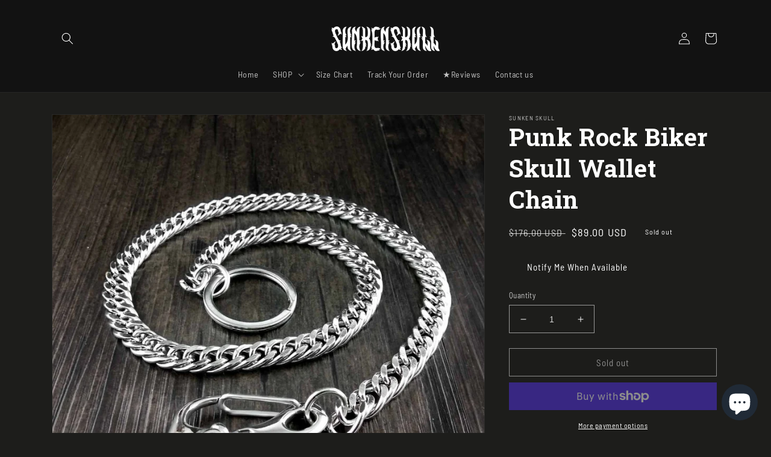

--- FILE ---
content_type: text/html; charset=utf-8
request_url: https://sunkenskull.com/en-tw/products/punk-rock-biker-skull-wallet-chain
body_size: 40461
content:
<!doctype html>
<html class="no-js" lang="en">
  <head>
    <meta name="google-site-verification" content="I2iGokow_ogp1cL5PCLPWmqTb_Eh4j_oJe8BcrNRK6Y" />
    <meta charset="utf-8">
    <meta http-equiv="X-UA-Compatible" content="IE=edge">
    <meta name="viewport" content="width=device-width,initial-scale=1">
    <meta name="theme-color" content="">
    <link rel="canonical" href="https://sunkenskull.com/en-tw/products/punk-rock-biker-skull-wallet-chain">
    <link rel="preconnect" href="https://cdn.shopify.com" crossorigin><link rel="icon" type="image/png" href="//sunkenskull.com/cdn/shop/files/sunkenskull-logo-favicon-32x32.jpg?crop=center&height=32&v=1675749326&width=32"><link rel="preconnect" href="https://fonts.shopifycdn.com" crossorigin><title>
      Punk Rock Biker Skull Wallet Chain
 &ndash; Sunken Skull</title>

    
      <meta name="description" content="Coolest biker skull wallet chain made of high quality stainless steel with the length 56cm. Half Price and Free Shipping. Badass Biker Skull Accessories.">
    

    

<meta property="og:site_name" content="Sunken Skull">
<meta property="og:url" content="https://sunkenskull.com/en-tw/products/punk-rock-biker-skull-wallet-chain">
<meta property="og:title" content="Punk Rock Biker Skull Wallet Chain">
<meta property="og:type" content="product">
<meta property="og:description" content="Coolest biker skull wallet chain made of high quality stainless steel with the length 56cm. Half Price and Free Shipping. Badass Biker Skull Accessories."><meta property="og:image" content="http://sunkenskull.com/cdn/shop/products/Punk_Rock_Biker_Skull_Wallet_Chain.jpg?v=1726206353">
  <meta property="og:image:secure_url" content="https://sunkenskull.com/cdn/shop/products/Punk_Rock_Biker_Skull_Wallet_Chain.jpg?v=1726206353">
  <meta property="og:image:width" content="1000">
  <meta property="og:image:height" content="971"><meta property="og:price:amount" content="89.00">
  <meta property="og:price:currency" content="USD"><meta name="twitter:card" content="summary_large_image">
<meta name="twitter:title" content="Punk Rock Biker Skull Wallet Chain">
<meta name="twitter:description" content="Coolest biker skull wallet chain made of high quality stainless steel with the length 56cm. Half Price and Free Shipping. Badass Biker Skull Accessories.">


    <script src="//sunkenskull.com/cdn/shop/t/8/assets/global.js?v=24850326154503943211758295015" defer="defer"></script>
    <script>window.performance && window.performance.mark && window.performance.mark('shopify.content_for_header.start');</script><meta name="google-site-verification" content="KJB629W8GBBHnkbcBZlepa67EdbVls2Po8l-S1owiZ0">
<meta name="facebook-domain-verification" content="yw90azi1shhi4tmukwnj9pizubutll">
<meta name="facebook-domain-verification" content="bwjarxnof374u09ce2dmrvu1nsvg32">
<meta id="shopify-digital-wallet" name="shopify-digital-wallet" content="/26634248/digital_wallets/dialog">
<meta name="shopify-checkout-api-token" content="d9800b4a03fa30d894a0049aae1cf2db">
<meta id="in-context-paypal-metadata" data-shop-id="26634248" data-venmo-supported="false" data-environment="production" data-locale="en_US" data-paypal-v4="true" data-currency="USD">
<link rel="alternate" hreflang="x-default" href="https://sunkenskull.com/products/punk-rock-biker-skull-wallet-chain">
<link rel="alternate" hreflang="en" href="https://sunkenskull.com/products/punk-rock-biker-skull-wallet-chain">
<link rel="alternate" hreflang="en-TW" href="https://sunkenskull.com/en-tw/products/punk-rock-biker-skull-wallet-chain">
<link rel="alternate" type="application/json+oembed" href="https://sunkenskull.com/en-tw/products/punk-rock-biker-skull-wallet-chain.oembed">
<script async="async" src="/checkouts/internal/preloads.js?locale=en-TW"></script>
<link rel="preconnect" href="https://shop.app" crossorigin="anonymous">
<script async="async" src="https://shop.app/checkouts/internal/preloads.js?locale=en-TW&shop_id=26634248" crossorigin="anonymous"></script>
<script id="apple-pay-shop-capabilities" type="application/json">{"shopId":26634248,"countryCode":"US","currencyCode":"USD","merchantCapabilities":["supports3DS"],"merchantId":"gid:\/\/shopify\/Shop\/26634248","merchantName":"Sunken Skull","requiredBillingContactFields":["postalAddress","email","phone"],"requiredShippingContactFields":["postalAddress","email","phone"],"shippingType":"shipping","supportedNetworks":["visa","masterCard","amex","discover","elo","jcb"],"total":{"type":"pending","label":"Sunken Skull","amount":"1.00"},"shopifyPaymentsEnabled":true,"supportsSubscriptions":true}</script>
<script id="shopify-features" type="application/json">{"accessToken":"d9800b4a03fa30d894a0049aae1cf2db","betas":["rich-media-storefront-analytics"],"domain":"sunkenskull.com","predictiveSearch":true,"shopId":26634248,"locale":"en"}</script>
<script>var Shopify = Shopify || {};
Shopify.shop = "sunken-skull.myshopify.com";
Shopify.locale = "en";
Shopify.currency = {"active":"USD","rate":"1.0"};
Shopify.country = "TW";
Shopify.theme = {"name":"SunkenSkull Redesigned","id":134629097535,"schema_name":"Dawn","schema_version":"6.0.2","theme_store_id":887,"role":"main"};
Shopify.theme.handle = "null";
Shopify.theme.style = {"id":null,"handle":null};
Shopify.cdnHost = "sunkenskull.com/cdn";
Shopify.routes = Shopify.routes || {};
Shopify.routes.root = "/en-tw/";</script>
<script type="module">!function(o){(o.Shopify=o.Shopify||{}).modules=!0}(window);</script>
<script>!function(o){function n(){var o=[];function n(){o.push(Array.prototype.slice.apply(arguments))}return n.q=o,n}var t=o.Shopify=o.Shopify||{};t.loadFeatures=n(),t.autoloadFeatures=n()}(window);</script>
<script>
  window.ShopifyPay = window.ShopifyPay || {};
  window.ShopifyPay.apiHost = "shop.app\/pay";
  window.ShopifyPay.redirectState = null;
</script>
<script id="shop-js-analytics" type="application/json">{"pageType":"product"}</script>
<script defer="defer" async type="module" src="//sunkenskull.com/cdn/shopifycloud/shop-js/modules/v2/client.init-shop-cart-sync_BN7fPSNr.en.esm.js"></script>
<script defer="defer" async type="module" src="//sunkenskull.com/cdn/shopifycloud/shop-js/modules/v2/chunk.common_Cbph3Kss.esm.js"></script>
<script defer="defer" async type="module" src="//sunkenskull.com/cdn/shopifycloud/shop-js/modules/v2/chunk.modal_DKumMAJ1.esm.js"></script>
<script type="module">
  await import("//sunkenskull.com/cdn/shopifycloud/shop-js/modules/v2/client.init-shop-cart-sync_BN7fPSNr.en.esm.js");
await import("//sunkenskull.com/cdn/shopifycloud/shop-js/modules/v2/chunk.common_Cbph3Kss.esm.js");
await import("//sunkenskull.com/cdn/shopifycloud/shop-js/modules/v2/chunk.modal_DKumMAJ1.esm.js");

  window.Shopify.SignInWithShop?.initShopCartSync?.({"fedCMEnabled":true,"windoidEnabled":true});

</script>
<script defer="defer" async type="module" src="//sunkenskull.com/cdn/shopifycloud/shop-js/modules/v2/client.payment-terms_BxzfvcZJ.en.esm.js"></script>
<script defer="defer" async type="module" src="//sunkenskull.com/cdn/shopifycloud/shop-js/modules/v2/chunk.common_Cbph3Kss.esm.js"></script>
<script defer="defer" async type="module" src="//sunkenskull.com/cdn/shopifycloud/shop-js/modules/v2/chunk.modal_DKumMAJ1.esm.js"></script>
<script type="module">
  await import("//sunkenskull.com/cdn/shopifycloud/shop-js/modules/v2/client.payment-terms_BxzfvcZJ.en.esm.js");
await import("//sunkenskull.com/cdn/shopifycloud/shop-js/modules/v2/chunk.common_Cbph3Kss.esm.js");
await import("//sunkenskull.com/cdn/shopifycloud/shop-js/modules/v2/chunk.modal_DKumMAJ1.esm.js");

  
</script>
<script>
  window.Shopify = window.Shopify || {};
  if (!window.Shopify.featureAssets) window.Shopify.featureAssets = {};
  window.Shopify.featureAssets['shop-js'] = {"shop-cart-sync":["modules/v2/client.shop-cart-sync_CJVUk8Jm.en.esm.js","modules/v2/chunk.common_Cbph3Kss.esm.js","modules/v2/chunk.modal_DKumMAJ1.esm.js"],"init-fed-cm":["modules/v2/client.init-fed-cm_7Fvt41F4.en.esm.js","modules/v2/chunk.common_Cbph3Kss.esm.js","modules/v2/chunk.modal_DKumMAJ1.esm.js"],"init-shop-email-lookup-coordinator":["modules/v2/client.init-shop-email-lookup-coordinator_Cc088_bR.en.esm.js","modules/v2/chunk.common_Cbph3Kss.esm.js","modules/v2/chunk.modal_DKumMAJ1.esm.js"],"init-windoid":["modules/v2/client.init-windoid_hPopwJRj.en.esm.js","modules/v2/chunk.common_Cbph3Kss.esm.js","modules/v2/chunk.modal_DKumMAJ1.esm.js"],"shop-button":["modules/v2/client.shop-button_B0jaPSNF.en.esm.js","modules/v2/chunk.common_Cbph3Kss.esm.js","modules/v2/chunk.modal_DKumMAJ1.esm.js"],"shop-cash-offers":["modules/v2/client.shop-cash-offers_DPIskqss.en.esm.js","modules/v2/chunk.common_Cbph3Kss.esm.js","modules/v2/chunk.modal_DKumMAJ1.esm.js"],"shop-toast-manager":["modules/v2/client.shop-toast-manager_CK7RT69O.en.esm.js","modules/v2/chunk.common_Cbph3Kss.esm.js","modules/v2/chunk.modal_DKumMAJ1.esm.js"],"init-shop-cart-sync":["modules/v2/client.init-shop-cart-sync_BN7fPSNr.en.esm.js","modules/v2/chunk.common_Cbph3Kss.esm.js","modules/v2/chunk.modal_DKumMAJ1.esm.js"],"init-customer-accounts-sign-up":["modules/v2/client.init-customer-accounts-sign-up_CfPf4CXf.en.esm.js","modules/v2/client.shop-login-button_DeIztwXF.en.esm.js","modules/v2/chunk.common_Cbph3Kss.esm.js","modules/v2/chunk.modal_DKumMAJ1.esm.js"],"pay-button":["modules/v2/client.pay-button_CgIwFSYN.en.esm.js","modules/v2/chunk.common_Cbph3Kss.esm.js","modules/v2/chunk.modal_DKumMAJ1.esm.js"],"init-customer-accounts":["modules/v2/client.init-customer-accounts_DQ3x16JI.en.esm.js","modules/v2/client.shop-login-button_DeIztwXF.en.esm.js","modules/v2/chunk.common_Cbph3Kss.esm.js","modules/v2/chunk.modal_DKumMAJ1.esm.js"],"avatar":["modules/v2/client.avatar_BTnouDA3.en.esm.js"],"init-shop-for-new-customer-accounts":["modules/v2/client.init-shop-for-new-customer-accounts_CsZy_esa.en.esm.js","modules/v2/client.shop-login-button_DeIztwXF.en.esm.js","modules/v2/chunk.common_Cbph3Kss.esm.js","modules/v2/chunk.modal_DKumMAJ1.esm.js"],"shop-follow-button":["modules/v2/client.shop-follow-button_BRMJjgGd.en.esm.js","modules/v2/chunk.common_Cbph3Kss.esm.js","modules/v2/chunk.modal_DKumMAJ1.esm.js"],"checkout-modal":["modules/v2/client.checkout-modal_B9Drz_yf.en.esm.js","modules/v2/chunk.common_Cbph3Kss.esm.js","modules/v2/chunk.modal_DKumMAJ1.esm.js"],"shop-login-button":["modules/v2/client.shop-login-button_DeIztwXF.en.esm.js","modules/v2/chunk.common_Cbph3Kss.esm.js","modules/v2/chunk.modal_DKumMAJ1.esm.js"],"lead-capture":["modules/v2/client.lead-capture_DXYzFM3R.en.esm.js","modules/v2/chunk.common_Cbph3Kss.esm.js","modules/v2/chunk.modal_DKumMAJ1.esm.js"],"shop-login":["modules/v2/client.shop-login_CA5pJqmO.en.esm.js","modules/v2/chunk.common_Cbph3Kss.esm.js","modules/v2/chunk.modal_DKumMAJ1.esm.js"],"payment-terms":["modules/v2/client.payment-terms_BxzfvcZJ.en.esm.js","modules/v2/chunk.common_Cbph3Kss.esm.js","modules/v2/chunk.modal_DKumMAJ1.esm.js"]};
</script>
<script>(function() {
  var isLoaded = false;
  function asyncLoad() {
    if (isLoaded) return;
    isLoaded = true;
    var urls = ["https:\/\/loox.io\/widget\/4JAVXGhM4\/loox.1514349598060.js?shop=sunken-skull.myshopify.com","https:\/\/buy-me-cdn.makeprosimp.com\/v2\/app.min.js?v=v2\u0026shop=sunken-skull.myshopify.com","https:\/\/reconvert-cdn.com\/assets\/js\/store_reconvert_node.js?v=2\u0026scid=ZGVmYTJjNzU2ZTcyOGMyN2E1NTg5YTJhYjdkMjFjNzEuNDZkYzFmODcxNDU5NzQxM2I3ODVlN2Y2MzJhNzk1NWU=\u0026shop=sunken-skull.myshopify.com","https:\/\/cdn.nfcube.com\/instafeed-ba7da851aeed98f361e830f1b2d7019e.js?shop=sunken-skull.myshopify.com","https:\/\/cdn.recovermycart.com\/scripts\/CartJS_v2.min.js?shop=sunken-skull.myshopify.com\u0026shop=sunken-skull.myshopify.com","https:\/\/upsell.conversionbear.com\/script?app=upsell\u0026shop=sunken-skull.myshopify.com","https:\/\/cdn.hextom.com\/js\/eventpromotionbar.js?shop=sunken-skull.myshopify.com"];
    for (var i = 0; i < urls.length; i++) {
      var s = document.createElement('script');
      s.type = 'text/javascript';
      s.async = true;
      s.src = urls[i];
      var x = document.getElementsByTagName('script')[0];
      x.parentNode.insertBefore(s, x);
    }
  };
  if(window.attachEvent) {
    window.attachEvent('onload', asyncLoad);
  } else {
    window.addEventListener('load', asyncLoad, false);
  }
})();</script>
<script id="__st">var __st={"a":26634248,"offset":-43200,"reqid":"d64b7b8f-16e4-4daa-ba15-deda98a01a47-1769898414","pageurl":"sunkenskull.com\/en-tw\/products\/punk-rock-biker-skull-wallet-chain","u":"296e91c5bce8","p":"product","rtyp":"product","rid":6968575197247};</script>
<script>window.ShopifyPaypalV4VisibilityTracking = true;</script>
<script id="captcha-bootstrap">!function(){'use strict';const t='contact',e='account',n='new_comment',o=[[t,t],['blogs',n],['comments',n],[t,'customer']],c=[[e,'customer_login'],[e,'guest_login'],[e,'recover_customer_password'],[e,'create_customer']],r=t=>t.map((([t,e])=>`form[action*='/${t}']:not([data-nocaptcha='true']) input[name='form_type'][value='${e}']`)).join(','),a=t=>()=>t?[...document.querySelectorAll(t)].map((t=>t.form)):[];function s(){const t=[...o],e=r(t);return a(e)}const i='password',u='form_key',d=['recaptcha-v3-token','g-recaptcha-response','h-captcha-response',i],f=()=>{try{return window.sessionStorage}catch{return}},m='__shopify_v',_=t=>t.elements[u];function p(t,e,n=!1){try{const o=window.sessionStorage,c=JSON.parse(o.getItem(e)),{data:r}=function(t){const{data:e,action:n}=t;return t[m]||n?{data:e,action:n}:{data:t,action:n}}(c);for(const[e,n]of Object.entries(r))t.elements[e]&&(t.elements[e].value=n);n&&o.removeItem(e)}catch(o){console.error('form repopulation failed',{error:o})}}const l='form_type',E='cptcha';function T(t){t.dataset[E]=!0}const w=window,h=w.document,L='Shopify',v='ce_forms',y='captcha';let A=!1;((t,e)=>{const n=(g='f06e6c50-85a8-45c8-87d0-21a2b65856fe',I='https://cdn.shopify.com/shopifycloud/storefront-forms-hcaptcha/ce_storefront_forms_captcha_hcaptcha.v1.5.2.iife.js',D={infoText:'Protected by hCaptcha',privacyText:'Privacy',termsText:'Terms'},(t,e,n)=>{const o=w[L][v],c=o.bindForm;if(c)return c(t,g,e,D).then(n);var r;o.q.push([[t,g,e,D],n]),r=I,A||(h.body.append(Object.assign(h.createElement('script'),{id:'captcha-provider',async:!0,src:r})),A=!0)});var g,I,D;w[L]=w[L]||{},w[L][v]=w[L][v]||{},w[L][v].q=[],w[L][y]=w[L][y]||{},w[L][y].protect=function(t,e){n(t,void 0,e),T(t)},Object.freeze(w[L][y]),function(t,e,n,w,h,L){const[v,y,A,g]=function(t,e,n){const i=e?o:[],u=t?c:[],d=[...i,...u],f=r(d),m=r(i),_=r(d.filter((([t,e])=>n.includes(e))));return[a(f),a(m),a(_),s()]}(w,h,L),I=t=>{const e=t.target;return e instanceof HTMLFormElement?e:e&&e.form},D=t=>v().includes(t);t.addEventListener('submit',(t=>{const e=I(t);if(!e)return;const n=D(e)&&!e.dataset.hcaptchaBound&&!e.dataset.recaptchaBound,o=_(e),c=g().includes(e)&&(!o||!o.value);(n||c)&&t.preventDefault(),c&&!n&&(function(t){try{if(!f())return;!function(t){const e=f();if(!e)return;const n=_(t);if(!n)return;const o=n.value;o&&e.removeItem(o)}(t);const e=Array.from(Array(32),(()=>Math.random().toString(36)[2])).join('');!function(t,e){_(t)||t.append(Object.assign(document.createElement('input'),{type:'hidden',name:u})),t.elements[u].value=e}(t,e),function(t,e){const n=f();if(!n)return;const o=[...t.querySelectorAll(`input[type='${i}']`)].map((({name:t})=>t)),c=[...d,...o],r={};for(const[a,s]of new FormData(t).entries())c.includes(a)||(r[a]=s);n.setItem(e,JSON.stringify({[m]:1,action:t.action,data:r}))}(t,e)}catch(e){console.error('failed to persist form',e)}}(e),e.submit())}));const S=(t,e)=>{t&&!t.dataset[E]&&(n(t,e.some((e=>e===t))),T(t))};for(const o of['focusin','change'])t.addEventListener(o,(t=>{const e=I(t);D(e)&&S(e,y())}));const B=e.get('form_key'),M=e.get(l),P=B&&M;t.addEventListener('DOMContentLoaded',(()=>{const t=y();if(P)for(const e of t)e.elements[l].value===M&&p(e,B);[...new Set([...A(),...v().filter((t=>'true'===t.dataset.shopifyCaptcha))])].forEach((e=>S(e,t)))}))}(h,new URLSearchParams(w.location.search),n,t,e,['guest_login'])})(!0,!0)}();</script>
<script integrity="sha256-4kQ18oKyAcykRKYeNunJcIwy7WH5gtpwJnB7kiuLZ1E=" data-source-attribution="shopify.loadfeatures" defer="defer" src="//sunkenskull.com/cdn/shopifycloud/storefront/assets/storefront/load_feature-a0a9edcb.js" crossorigin="anonymous"></script>
<script crossorigin="anonymous" defer="defer" src="//sunkenskull.com/cdn/shopifycloud/storefront/assets/shopify_pay/storefront-65b4c6d7.js?v=20250812"></script>
<script data-source-attribution="shopify.dynamic_checkout.dynamic.init">var Shopify=Shopify||{};Shopify.PaymentButton=Shopify.PaymentButton||{isStorefrontPortableWallets:!0,init:function(){window.Shopify.PaymentButton.init=function(){};var t=document.createElement("script");t.src="https://sunkenskull.com/cdn/shopifycloud/portable-wallets/latest/portable-wallets.en.js",t.type="module",document.head.appendChild(t)}};
</script>
<script data-source-attribution="shopify.dynamic_checkout.buyer_consent">
  function portableWalletsHideBuyerConsent(e){var t=document.getElementById("shopify-buyer-consent"),n=document.getElementById("shopify-subscription-policy-button");t&&n&&(t.classList.add("hidden"),t.setAttribute("aria-hidden","true"),n.removeEventListener("click",e))}function portableWalletsShowBuyerConsent(e){var t=document.getElementById("shopify-buyer-consent"),n=document.getElementById("shopify-subscription-policy-button");t&&n&&(t.classList.remove("hidden"),t.removeAttribute("aria-hidden"),n.addEventListener("click",e))}window.Shopify?.PaymentButton&&(window.Shopify.PaymentButton.hideBuyerConsent=portableWalletsHideBuyerConsent,window.Shopify.PaymentButton.showBuyerConsent=portableWalletsShowBuyerConsent);
</script>
<script>
  function portableWalletsCleanup(e){e&&e.src&&console.error("Failed to load portable wallets script "+e.src);var t=document.querySelectorAll("shopify-accelerated-checkout .shopify-payment-button__skeleton, shopify-accelerated-checkout-cart .wallet-cart-button__skeleton"),e=document.getElementById("shopify-buyer-consent");for(let e=0;e<t.length;e++)t[e].remove();e&&e.remove()}function portableWalletsNotLoadedAsModule(e){e instanceof ErrorEvent&&"string"==typeof e.message&&e.message.includes("import.meta")&&"string"==typeof e.filename&&e.filename.includes("portable-wallets")&&(window.removeEventListener("error",portableWalletsNotLoadedAsModule),window.Shopify.PaymentButton.failedToLoad=e,"loading"===document.readyState?document.addEventListener("DOMContentLoaded",window.Shopify.PaymentButton.init):window.Shopify.PaymentButton.init())}window.addEventListener("error",portableWalletsNotLoadedAsModule);
</script>

<script type="module" src="https://sunkenskull.com/cdn/shopifycloud/portable-wallets/latest/portable-wallets.en.js" onError="portableWalletsCleanup(this)" crossorigin="anonymous"></script>
<script nomodule>
  document.addEventListener("DOMContentLoaded", portableWalletsCleanup);
</script>

<script id='scb4127' type='text/javascript' async='' src='https://sunkenskull.com/cdn/shopifycloud/privacy-banner/storefront-banner.js'></script><link id="shopify-accelerated-checkout-styles" rel="stylesheet" media="screen" href="https://sunkenskull.com/cdn/shopifycloud/portable-wallets/latest/accelerated-checkout-backwards-compat.css" crossorigin="anonymous">
<style id="shopify-accelerated-checkout-cart">
        #shopify-buyer-consent {
  margin-top: 1em;
  display: inline-block;
  width: 100%;
}

#shopify-buyer-consent.hidden {
  display: none;
}

#shopify-subscription-policy-button {
  background: none;
  border: none;
  padding: 0;
  text-decoration: underline;
  font-size: inherit;
  cursor: pointer;
}

#shopify-subscription-policy-button::before {
  box-shadow: none;
}

      </style>
<script id="sections-script" data-sections="product-recommendations,header,footer" defer="defer" src="//sunkenskull.com/cdn/shop/t/8/compiled_assets/scripts.js?v=1072"></script>
<script>window.performance && window.performance.mark && window.performance.mark('shopify.content_for_header.end');</script>


    <style data-shopify>
      @font-face {
  font-family: "Barlow Semi Condensed";
  font-weight: 400;
  font-style: normal;
  font-display: swap;
  src: url("//sunkenskull.com/cdn/fonts/barlow_semi_condensed/barlowsemicondensed_n4.08986f000e280db515360498b94696747a1a4649.woff2") format("woff2"),
       url("//sunkenskull.com/cdn/fonts/barlow_semi_condensed/barlowsemicondensed_n4.3fa52d16ca97e6e9aed9d5fb27c283b4b09d423b.woff") format("woff");
}

      @font-face {
  font-family: "Barlow Semi Condensed";
  font-weight: 700;
  font-style: normal;
  font-display: swap;
  src: url("//sunkenskull.com/cdn/fonts/barlow_semi_condensed/barlowsemicondensed_n7.bfd87af72ccd364a04fd3557ee4689706a53c60c.woff2") format("woff2"),
       url("//sunkenskull.com/cdn/fonts/barlow_semi_condensed/barlowsemicondensed_n7.5c12dcf28704e69b761b9a34dac2830dec61ae7e.woff") format("woff");
}

      @font-face {
  font-family: "Barlow Semi Condensed";
  font-weight: 400;
  font-style: italic;
  font-display: swap;
  src: url("//sunkenskull.com/cdn/fonts/barlow_semi_condensed/barlowsemicondensed_i4.3b49224d67d2d9b711fbe3801013760eadae25ee.woff2") format("woff2"),
       url("//sunkenskull.com/cdn/fonts/barlow_semi_condensed/barlowsemicondensed_i4.500c9ce2085f46694416016119f1a33eda312cac.woff") format("woff");
}

      @font-face {
  font-family: "Barlow Semi Condensed";
  font-weight: 700;
  font-style: italic;
  font-display: swap;
  src: url("//sunkenskull.com/cdn/fonts/barlow_semi_condensed/barlowsemicondensed_i7.e660b4997229ff1acb3382c48d778f280dc2307d.woff2") format("woff2"),
       url("//sunkenskull.com/cdn/fonts/barlow_semi_condensed/barlowsemicondensed_i7.67e1bb51d2f2f65a1af5d597d98745d098aa2d40.woff") format("woff");
}

      @font-face {
  font-family: "Roboto Slab";
  font-weight: 700;
  font-style: normal;
  font-display: swap;
  src: url("//sunkenskull.com/cdn/fonts/roboto_slab/robotoslab_n7.5242eb50a2e2688ccb1b3a90257e09ca8f40a7fe.woff2") format("woff2"),
       url("//sunkenskull.com/cdn/fonts/roboto_slab/robotoslab_n7.6217d6e8cdce1468038779247b461b93d14a8e93.woff") format("woff");
}


      :root {
        --font-body-family: "Barlow Semi Condensed", sans-serif;
        --font-body-style: normal;
        --font-body-weight: 400;
        --font-body-weight-bold: 700;

        --font-heading-family: "Roboto Slab", serif;
        --font-heading-style: normal;
        --font-heading-weight: 700;

        --font-body-scale: 1.0;
        --font-heading-scale: 1.0;

        --color-base-text: 255, 255, 255;
        --color-shadow: 255, 255, 255;
        --color-base-background-1: 29, 29, 27;
        --color-base-background-2: 243, 243, 243;
        --color-base-solid-button-labels: 255, 255, 255;
        --color-base-outline-button-labels: 255, 255, 255;
        --color-base-accent-1: 29, 29, 27;
        --color-base-accent-2: 18, 18, 18;
        --payment-terms-background-color: #1d1d1b;

        --gradient-base-background-1: #1d1d1b;
        --gradient-base-background-2: #f3f3f3;
        --gradient-base-accent-1: #1d1d1b;
        --gradient-base-accent-2: #121212;

        --media-padding: px;
        --media-border-opacity: 0.05;
        --media-border-width: 1px;
        --media-radius: 0px;
        --media-shadow-opacity: 0.0;
        --media-shadow-horizontal-offset: 0px;
        --media-shadow-vertical-offset: 4px;
        --media-shadow-blur-radius: 5px;
        --media-shadow-visible: 0;

        --page-width: 120rem;
        --page-width-margin: 0rem;

        --card-image-padding: 0.0rem;
        --card-corner-radius: 0.0rem;
        --card-text-alignment: left;
        --card-border-width: 0.0rem;
        --card-border-opacity: 0.1;
        --card-shadow-opacity: 0.0;
        --card-shadow-visible: 0;
        --card-shadow-horizontal-offset: 0.0rem;
        --card-shadow-vertical-offset: 0.4rem;
        --card-shadow-blur-radius: 0.5rem;

        --badge-corner-radius: 4.0rem;

        --popup-border-width: 1px;
        --popup-border-opacity: 0.1;
        --popup-corner-radius: 0px;
        --popup-shadow-opacity: 0.0;
        --popup-shadow-horizontal-offset: 0px;
        --popup-shadow-vertical-offset: 4px;
        --popup-shadow-blur-radius: 5px;

        --drawer-border-width: 1px;
        --drawer-border-opacity: 0.1;
        --drawer-shadow-opacity: 0.0;
        --drawer-shadow-horizontal-offset: 0px;
        --drawer-shadow-vertical-offset: 4px;
        --drawer-shadow-blur-radius: 5px;

        --spacing-sections-desktop: 0px;
        --spacing-sections-mobile: 0px;

        --grid-desktop-vertical-spacing: 8px;
        --grid-desktop-horizontal-spacing: 8px;
        --grid-mobile-vertical-spacing: 4px;
        --grid-mobile-horizontal-spacing: 4px;

        --text-boxes-border-opacity: 0.1;
        --text-boxes-border-width: 0px;
        --text-boxes-radius: 0px;
        --text-boxes-shadow-opacity: 0.0;
        --text-boxes-shadow-visible: 0;
        --text-boxes-shadow-horizontal-offset: 0px;
        --text-boxes-shadow-vertical-offset: 4px;
        --text-boxes-shadow-blur-radius: 5px;

        --buttons-radius: 0px;
        --buttons-radius-outset: 0px;
        --buttons-border-width: 1px;
        --buttons-border-opacity: 1.0;
        --buttons-shadow-opacity: 0.0;
        --buttons-shadow-visible: 0;
        --buttons-shadow-horizontal-offset: 0px;
        --buttons-shadow-vertical-offset: 4px;
        --buttons-shadow-blur-radius: 5px;
        --buttons-border-offset: 0px;

        --inputs-radius: 0px;
        --inputs-border-width: 1px;
        --inputs-border-opacity: 0.55;
        --inputs-shadow-opacity: 0.0;
        --inputs-shadow-horizontal-offset: 0px;
        --inputs-margin-offset: 0px;
        --inputs-shadow-vertical-offset: 4px;
        --inputs-shadow-blur-radius: 5px;
        --inputs-radius-outset: 0px;

        --variant-pills-radius: 40px;
        --variant-pills-border-width: 1px;
        --variant-pills-border-opacity: 0.55;
        --variant-pills-shadow-opacity: 0.0;
        --variant-pills-shadow-horizontal-offset: 0px;
        --variant-pills-shadow-vertical-offset: 4px;
        --variant-pills-shadow-blur-radius: 5px;
      }

      *,
      *::before,
      *::after {
        box-sizing: inherit;
      }

      html {
        box-sizing: border-box;
        font-size: calc(var(--font-body-scale) * 62.5%);
        height: 100%;
      }

      body {
        display: grid;
        grid-template-rows: auto auto 1fr auto;
        grid-template-columns: 100%;
        min-height: 100%;
        margin: 0;
        font-size: 1.5rem;
        letter-spacing: 0.06rem;
        line-height: calc(1 + 0.8 / var(--font-body-scale));
        font-family: var(--font-body-family);
        font-style: var(--font-body-style);
        font-weight: var(--font-body-weight);
      }

      @media screen and (min-width: 750px) {
        body {
          font-size: 1.6rem;
        }
      }
    </style>

    <link href="//sunkenskull.com/cdn/shop/t/8/assets/base.css?v=60162095006752210411758752905" rel="stylesheet" type="text/css" media="all" />
<link rel="preload" as="font" href="//sunkenskull.com/cdn/fonts/barlow_semi_condensed/barlowsemicondensed_n4.08986f000e280db515360498b94696747a1a4649.woff2" type="font/woff2" crossorigin><link rel="preload" as="font" href="//sunkenskull.com/cdn/fonts/roboto_slab/robotoslab_n7.5242eb50a2e2688ccb1b3a90257e09ca8f40a7fe.woff2" type="font/woff2" crossorigin><link rel="stylesheet" href="//sunkenskull.com/cdn/shop/t/8/assets/component-predictive-search.css?v=165644661289088488651758295015" media="print" onload="this.media='all'"><script>document.documentElement.className = document.documentElement.className.replace('no-js', 'js');
    if (Shopify.designMode) {
      document.documentElement.classList.add('shopify-design-mode');
    }
    </script>
  
	<script>var loox_global_hash = '1768190186525';</script><script>var loox_pop_active = true;var loox_pop_display = {"home_page":false,"product_page":true,"cart_page":true,"other_pages":false};</script><script>var loox_floating_widget = {"active":true,"rtl":false,"default_text":"Reviews","position":"right","button_text":"Reviews","button_bg_color":"333333","button_text_color":"FFFFFF","display_on_home_page":false,"display_on_product_page":true,"display_on_cart_page":true,"display_on_other_pages":true,"hide_on_mobile":false,"border_radius":{"key":"extraRounded","value":"16px","label":"Extra Rounded"},"orientation":"default"};
</script><style>.loox-reviews-default { max-width: 1200px; margin: 0 auto; }.loox-rating .loox-icon { color:#ffbd00; }
:root { --lxs-rating-icon-color: #ffbd00; }</style>

  <!-- Klaviyo Onsite (Back in Stock) -->
<script async src="https://a.klaviyo.com/media/js/onsite/onsite.js"></script>
<script>
  var _learnq = _learnq || [];
  _learnq.push(['account', 'VuTkrs']); // your Site ID
</script>
<!-- End Klaviyo Onsite -->

<!-- BEGIN app block: shopify://apps/klaviyo-email-marketing-sms/blocks/klaviyo-onsite-embed/2632fe16-c075-4321-a88b-50b567f42507 -->












  <script async src="https://static.klaviyo.com/onsite/js/VuTkrs/klaviyo.js?company_id=VuTkrs"></script>
  <script>!function(){if(!window.klaviyo){window._klOnsite=window._klOnsite||[];try{window.klaviyo=new Proxy({},{get:function(n,i){return"push"===i?function(){var n;(n=window._klOnsite).push.apply(n,arguments)}:function(){for(var n=arguments.length,o=new Array(n),w=0;w<n;w++)o[w]=arguments[w];var t="function"==typeof o[o.length-1]?o.pop():void 0,e=new Promise((function(n){window._klOnsite.push([i].concat(o,[function(i){t&&t(i),n(i)}]))}));return e}}})}catch(n){window.klaviyo=window.klaviyo||[],window.klaviyo.push=function(){var n;(n=window._klOnsite).push.apply(n,arguments)}}}}();</script>

  
    <script id="viewed_product">
      if (item == null) {
        var _learnq = _learnq || [];

        var MetafieldReviews = null
        var MetafieldYotpoRating = null
        var MetafieldYotpoCount = null
        var MetafieldLooxRating = null
        var MetafieldLooxCount = null
        var okendoProduct = null
        var okendoProductReviewCount = null
        var okendoProductReviewAverageValue = null
        try {
          // The following fields are used for Customer Hub recently viewed in order to add reviews.
          // This information is not part of __kla_viewed. Instead, it is part of __kla_viewed_reviewed_items
          MetafieldReviews = {};
          MetafieldYotpoRating = null
          MetafieldYotpoCount = null
          MetafieldLooxRating = null
          MetafieldLooxCount = null

          okendoProduct = null
          // If the okendo metafield is not legacy, it will error, which then requires the new json formatted data
          if (okendoProduct && 'error' in okendoProduct) {
            okendoProduct = null
          }
          okendoProductReviewCount = okendoProduct ? okendoProduct.reviewCount : null
          okendoProductReviewAverageValue = okendoProduct ? okendoProduct.reviewAverageValue : null
        } catch (error) {
          console.error('Error in Klaviyo onsite reviews tracking:', error);
        }

        var item = {
          Name: "Punk Rock Biker Skull Wallet Chain",
          ProductID: 6968575197247,
          Categories: ["Best-Selling Items","Keychains \u0026 Wallet Chains"],
          ImageURL: "https://sunkenskull.com/cdn/shop/products/Punk_Rock_Biker_Skull_Wallet_Chain_grande.jpg?v=1726206353",
          URL: "https://sunkenskull.com/en-tw/products/punk-rock-biker-skull-wallet-chain",
          Brand: "Sunken Skull",
          Price: "$89.00",
          Value: "89.00",
          CompareAtPrice: "$176.00"
        };
        _learnq.push(['track', 'Viewed Product', item]);
        _learnq.push(['trackViewedItem', {
          Title: item.Name,
          ItemId: item.ProductID,
          Categories: item.Categories,
          ImageUrl: item.ImageURL,
          Url: item.URL,
          Metadata: {
            Brand: item.Brand,
            Price: item.Price,
            Value: item.Value,
            CompareAtPrice: item.CompareAtPrice
          },
          metafields:{
            reviews: MetafieldReviews,
            yotpo:{
              rating: MetafieldYotpoRating,
              count: MetafieldYotpoCount,
            },
            loox:{
              rating: MetafieldLooxRating,
              count: MetafieldLooxCount,
            },
            okendo: {
              rating: okendoProductReviewAverageValue,
              count: okendoProductReviewCount,
            }
          }
        }]);
      }
    </script>
  




  <script>
    window.klaviyoReviewsProductDesignMode = false
  </script>







<!-- END app block --><script src="https://cdn.shopify.com/extensions/01997694-28ab-722d-9d39-927910334461/buystro-6/assets/mps-buy-me.min.js" type="text/javascript" defer="defer"></script>
<script src="https://cdn.shopify.com/extensions/e8878072-2f6b-4e89-8082-94b04320908d/inbox-1254/assets/inbox-chat-loader.js" type="text/javascript" defer="defer"></script>
<script src="https://cdn.shopify.com/extensions/019bc2d0-6182-7c57-a6b2-0b786d3800eb/event-promotion-bar-79/assets/eventpromotionbar.js" type="text/javascript" defer="defer"></script>
<link href="https://monorail-edge.shopifysvc.com" rel="dns-prefetch">
<script>(function(){if ("sendBeacon" in navigator && "performance" in window) {try {var session_token_from_headers = performance.getEntriesByType('navigation')[0].serverTiming.find(x => x.name == '_s').description;} catch {var session_token_from_headers = undefined;}var session_cookie_matches = document.cookie.match(/_shopify_s=([^;]*)/);var session_token_from_cookie = session_cookie_matches && session_cookie_matches.length === 2 ? session_cookie_matches[1] : "";var session_token = session_token_from_headers || session_token_from_cookie || "";function handle_abandonment_event(e) {var entries = performance.getEntries().filter(function(entry) {return /monorail-edge.shopifysvc.com/.test(entry.name);});if (!window.abandonment_tracked && entries.length === 0) {window.abandonment_tracked = true;var currentMs = Date.now();var navigation_start = performance.timing.navigationStart;var payload = {shop_id: 26634248,url: window.location.href,navigation_start,duration: currentMs - navigation_start,session_token,page_type: "product"};window.navigator.sendBeacon("https://monorail-edge.shopifysvc.com/v1/produce", JSON.stringify({schema_id: "online_store_buyer_site_abandonment/1.1",payload: payload,metadata: {event_created_at_ms: currentMs,event_sent_at_ms: currentMs}}));}}window.addEventListener('pagehide', handle_abandonment_event);}}());</script>
<script id="web-pixels-manager-setup">(function e(e,d,r,n,o){if(void 0===o&&(o={}),!Boolean(null===(a=null===(i=window.Shopify)||void 0===i?void 0:i.analytics)||void 0===a?void 0:a.replayQueue)){var i,a;window.Shopify=window.Shopify||{};var t=window.Shopify;t.analytics=t.analytics||{};var s=t.analytics;s.replayQueue=[],s.publish=function(e,d,r){return s.replayQueue.push([e,d,r]),!0};try{self.performance.mark("wpm:start")}catch(e){}var l=function(){var e={modern:/Edge?\/(1{2}[4-9]|1[2-9]\d|[2-9]\d{2}|\d{4,})\.\d+(\.\d+|)|Firefox\/(1{2}[4-9]|1[2-9]\d|[2-9]\d{2}|\d{4,})\.\d+(\.\d+|)|Chrom(ium|e)\/(9{2}|\d{3,})\.\d+(\.\d+|)|(Maci|X1{2}).+ Version\/(15\.\d+|(1[6-9]|[2-9]\d|\d{3,})\.\d+)([,.]\d+|)( \(\w+\)|)( Mobile\/\w+|) Safari\/|Chrome.+OPR\/(9{2}|\d{3,})\.\d+\.\d+|(CPU[ +]OS|iPhone[ +]OS|CPU[ +]iPhone|CPU IPhone OS|CPU iPad OS)[ +]+(15[._]\d+|(1[6-9]|[2-9]\d|\d{3,})[._]\d+)([._]\d+|)|Android:?[ /-](13[3-9]|1[4-9]\d|[2-9]\d{2}|\d{4,})(\.\d+|)(\.\d+|)|Android.+Firefox\/(13[5-9]|1[4-9]\d|[2-9]\d{2}|\d{4,})\.\d+(\.\d+|)|Android.+Chrom(ium|e)\/(13[3-9]|1[4-9]\d|[2-9]\d{2}|\d{4,})\.\d+(\.\d+|)|SamsungBrowser\/([2-9]\d|\d{3,})\.\d+/,legacy:/Edge?\/(1[6-9]|[2-9]\d|\d{3,})\.\d+(\.\d+|)|Firefox\/(5[4-9]|[6-9]\d|\d{3,})\.\d+(\.\d+|)|Chrom(ium|e)\/(5[1-9]|[6-9]\d|\d{3,})\.\d+(\.\d+|)([\d.]+$|.*Safari\/(?![\d.]+ Edge\/[\d.]+$))|(Maci|X1{2}).+ Version\/(10\.\d+|(1[1-9]|[2-9]\d|\d{3,})\.\d+)([,.]\d+|)( \(\w+\)|)( Mobile\/\w+|) Safari\/|Chrome.+OPR\/(3[89]|[4-9]\d|\d{3,})\.\d+\.\d+|(CPU[ +]OS|iPhone[ +]OS|CPU[ +]iPhone|CPU IPhone OS|CPU iPad OS)[ +]+(10[._]\d+|(1[1-9]|[2-9]\d|\d{3,})[._]\d+)([._]\d+|)|Android:?[ /-](13[3-9]|1[4-9]\d|[2-9]\d{2}|\d{4,})(\.\d+|)(\.\d+|)|Mobile Safari.+OPR\/([89]\d|\d{3,})\.\d+\.\d+|Android.+Firefox\/(13[5-9]|1[4-9]\d|[2-9]\d{2}|\d{4,})\.\d+(\.\d+|)|Android.+Chrom(ium|e)\/(13[3-9]|1[4-9]\d|[2-9]\d{2}|\d{4,})\.\d+(\.\d+|)|Android.+(UC? ?Browser|UCWEB|U3)[ /]?(15\.([5-9]|\d{2,})|(1[6-9]|[2-9]\d|\d{3,})\.\d+)\.\d+|SamsungBrowser\/(5\.\d+|([6-9]|\d{2,})\.\d+)|Android.+MQ{2}Browser\/(14(\.(9|\d{2,})|)|(1[5-9]|[2-9]\d|\d{3,})(\.\d+|))(\.\d+|)|K[Aa][Ii]OS\/(3\.\d+|([4-9]|\d{2,})\.\d+)(\.\d+|)/},d=e.modern,r=e.legacy,n=navigator.userAgent;return n.match(d)?"modern":n.match(r)?"legacy":"unknown"}(),u="modern"===l?"modern":"legacy",c=(null!=n?n:{modern:"",legacy:""})[u],f=function(e){return[e.baseUrl,"/wpm","/b",e.hashVersion,"modern"===e.buildTarget?"m":"l",".js"].join("")}({baseUrl:d,hashVersion:r,buildTarget:u}),m=function(e){var d=e.version,r=e.bundleTarget,n=e.surface,o=e.pageUrl,i=e.monorailEndpoint;return{emit:function(e){var a=e.status,t=e.errorMsg,s=(new Date).getTime(),l=JSON.stringify({metadata:{event_sent_at_ms:s},events:[{schema_id:"web_pixels_manager_load/3.1",payload:{version:d,bundle_target:r,page_url:o,status:a,surface:n,error_msg:t},metadata:{event_created_at_ms:s}}]});if(!i)return console&&console.warn&&console.warn("[Web Pixels Manager] No Monorail endpoint provided, skipping logging."),!1;try{return self.navigator.sendBeacon.bind(self.navigator)(i,l)}catch(e){}var u=new XMLHttpRequest;try{return u.open("POST",i,!0),u.setRequestHeader("Content-Type","text/plain"),u.send(l),!0}catch(e){return console&&console.warn&&console.warn("[Web Pixels Manager] Got an unhandled error while logging to Monorail."),!1}}}}({version:r,bundleTarget:l,surface:e.surface,pageUrl:self.location.href,monorailEndpoint:e.monorailEndpoint});try{o.browserTarget=l,function(e){var d=e.src,r=e.async,n=void 0===r||r,o=e.onload,i=e.onerror,a=e.sri,t=e.scriptDataAttributes,s=void 0===t?{}:t,l=document.createElement("script"),u=document.querySelector("head"),c=document.querySelector("body");if(l.async=n,l.src=d,a&&(l.integrity=a,l.crossOrigin="anonymous"),s)for(var f in s)if(Object.prototype.hasOwnProperty.call(s,f))try{l.dataset[f]=s[f]}catch(e){}if(o&&l.addEventListener("load",o),i&&l.addEventListener("error",i),u)u.appendChild(l);else{if(!c)throw new Error("Did not find a head or body element to append the script");c.appendChild(l)}}({src:f,async:!0,onload:function(){if(!function(){var e,d;return Boolean(null===(d=null===(e=window.Shopify)||void 0===e?void 0:e.analytics)||void 0===d?void 0:d.initialized)}()){var d=window.webPixelsManager.init(e)||void 0;if(d){var r=window.Shopify.analytics;r.replayQueue.forEach((function(e){var r=e[0],n=e[1],o=e[2];d.publishCustomEvent(r,n,o)})),r.replayQueue=[],r.publish=d.publishCustomEvent,r.visitor=d.visitor,r.initialized=!0}}},onerror:function(){return m.emit({status:"failed",errorMsg:"".concat(f," has failed to load")})},sri:function(e){var d=/^sha384-[A-Za-z0-9+/=]+$/;return"string"==typeof e&&d.test(e)}(c)?c:"",scriptDataAttributes:o}),m.emit({status:"loading"})}catch(e){m.emit({status:"failed",errorMsg:(null==e?void 0:e.message)||"Unknown error"})}}})({shopId: 26634248,storefrontBaseUrl: "https://sunkenskull.com",extensionsBaseUrl: "https://extensions.shopifycdn.com/cdn/shopifycloud/web-pixels-manager",monorailEndpoint: "https://monorail-edge.shopifysvc.com/unstable/produce_batch",surface: "storefront-renderer",enabledBetaFlags: ["2dca8a86"],webPixelsConfigList: [{"id":"1118240831","configuration":"{\"accountID\":\"VuTkrs\",\"webPixelConfig\":\"eyJlbmFibGVBZGRlZFRvQ2FydEV2ZW50cyI6IHRydWV9\"}","eventPayloadVersion":"v1","runtimeContext":"STRICT","scriptVersion":"524f6c1ee37bacdca7657a665bdca589","type":"APP","apiClientId":123074,"privacyPurposes":["ANALYTICS","MARKETING"],"dataSharingAdjustments":{"protectedCustomerApprovalScopes":["read_customer_address","read_customer_email","read_customer_name","read_customer_personal_data","read_customer_phone"]}},{"id":"352026687","configuration":"{\"config\":\"{\\\"pixel_id\\\":\\\"G-X6YSRDV7L7\\\",\\\"google_tag_ids\\\":[\\\"G-X6YSRDV7L7\\\",\\\"AW-408712395\\\",\\\"GT-TNP53DJ\\\"],\\\"target_country\\\":\\\"US\\\",\\\"gtag_events\\\":[{\\\"type\\\":\\\"begin_checkout\\\",\\\"action_label\\\":[\\\"G-X6YSRDV7L7\\\",\\\"AW-408712395\\\/-m__COqiyPkBEMvp8cIB\\\"]},{\\\"type\\\":\\\"search\\\",\\\"action_label\\\":[\\\"G-X6YSRDV7L7\\\",\\\"AW-408712395\\\/Yx-ZCO2iyPkBEMvp8cIB\\\"]},{\\\"type\\\":\\\"view_item\\\",\\\"action_label\\\":[\\\"G-X6YSRDV7L7\\\",\\\"AW-408712395\\\/WFLdCOSiyPkBEMvp8cIB\\\",\\\"MC-D4Q18DW29N\\\"]},{\\\"type\\\":\\\"purchase\\\",\\\"action_label\\\":[\\\"G-X6YSRDV7L7\\\",\\\"AW-408712395\\\/2DBnCOGiyPkBEMvp8cIB\\\",\\\"MC-D4Q18DW29N\\\"]},{\\\"type\\\":\\\"page_view\\\",\\\"action_label\\\":[\\\"G-X6YSRDV7L7\\\",\\\"AW-408712395\\\/9g5VCN6iyPkBEMvp8cIB\\\",\\\"MC-D4Q18DW29N\\\"]},{\\\"type\\\":\\\"add_payment_info\\\",\\\"action_label\\\":[\\\"G-X6YSRDV7L7\\\",\\\"AW-408712395\\\/cBuICOijyPkBEMvp8cIB\\\"]},{\\\"type\\\":\\\"add_to_cart\\\",\\\"action_label\\\":[\\\"G-X6YSRDV7L7\\\",\\\"AW-408712395\\\/IXqaCOeiyPkBEMvp8cIB\\\"]}],\\\"enable_monitoring_mode\\\":false}\"}","eventPayloadVersion":"v1","runtimeContext":"OPEN","scriptVersion":"b2a88bafab3e21179ed38636efcd8a93","type":"APP","apiClientId":1780363,"privacyPurposes":[],"dataSharingAdjustments":{"protectedCustomerApprovalScopes":["read_customer_address","read_customer_email","read_customer_name","read_customer_personal_data","read_customer_phone"]}},{"id":"304250943","configuration":"{\"pixelCode\":\"CFFI81JC77U7BL4L43B0\"}","eventPayloadVersion":"v1","runtimeContext":"STRICT","scriptVersion":"22e92c2ad45662f435e4801458fb78cc","type":"APP","apiClientId":4383523,"privacyPurposes":["ANALYTICS","MARKETING","SALE_OF_DATA"],"dataSharingAdjustments":{"protectedCustomerApprovalScopes":["read_customer_address","read_customer_email","read_customer_name","read_customer_personal_data","read_customer_phone"]}},{"id":"179634239","configuration":"{\"pixel_id\":\"1403062617654842\",\"pixel_type\":\"facebook_pixel\"}","eventPayloadVersion":"v1","runtimeContext":"OPEN","scriptVersion":"ca16bc87fe92b6042fbaa3acc2fbdaa6","type":"APP","apiClientId":2329312,"privacyPurposes":["ANALYTICS","MARKETING","SALE_OF_DATA"],"dataSharingAdjustments":{"protectedCustomerApprovalScopes":["read_customer_address","read_customer_email","read_customer_name","read_customer_personal_data","read_customer_phone"]}},{"id":"93978687","eventPayloadVersion":"v1","runtimeContext":"LAX","scriptVersion":"1","type":"CUSTOM","privacyPurposes":["ANALYTICS"],"name":"Google Analytics tag (migrated)"},{"id":"shopify-app-pixel","configuration":"{}","eventPayloadVersion":"v1","runtimeContext":"STRICT","scriptVersion":"0450","apiClientId":"shopify-pixel","type":"APP","privacyPurposes":["ANALYTICS","MARKETING"]},{"id":"shopify-custom-pixel","eventPayloadVersion":"v1","runtimeContext":"LAX","scriptVersion":"0450","apiClientId":"shopify-pixel","type":"CUSTOM","privacyPurposes":["ANALYTICS","MARKETING"]}],isMerchantRequest: false,initData: {"shop":{"name":"Sunken Skull","paymentSettings":{"currencyCode":"USD"},"myshopifyDomain":"sunken-skull.myshopify.com","countryCode":"US","storefrontUrl":"https:\/\/sunkenskull.com\/en-tw"},"customer":null,"cart":null,"checkout":null,"productVariants":[{"price":{"amount":89.0,"currencyCode":"USD"},"product":{"title":"Punk Rock Biker Skull Wallet Chain","vendor":"Sunken Skull","id":"6968575197247","untranslatedTitle":"Punk Rock Biker Skull Wallet Chain","url":"\/en-tw\/products\/punk-rock-biker-skull-wallet-chain","type":"skull wallet chain"},"id":"39716354785343","image":{"src":"\/\/sunkenskull.com\/cdn\/shop\/products\/Punk_Rock_Biker_Skull_Wallet_Chain.jpg?v=1726206353"},"sku":"2251832694796087","title":"Default Title","untranslatedTitle":"Default Title"}],"purchasingCompany":null},},"https://sunkenskull.com/cdn","1d2a099fw23dfb22ep557258f5m7a2edbae",{"modern":"","legacy":""},{"shopId":"26634248","storefrontBaseUrl":"https:\/\/sunkenskull.com","extensionBaseUrl":"https:\/\/extensions.shopifycdn.com\/cdn\/shopifycloud\/web-pixels-manager","surface":"storefront-renderer","enabledBetaFlags":"[\"2dca8a86\"]","isMerchantRequest":"false","hashVersion":"1d2a099fw23dfb22ep557258f5m7a2edbae","publish":"custom","events":"[[\"page_viewed\",{}],[\"product_viewed\",{\"productVariant\":{\"price\":{\"amount\":89.0,\"currencyCode\":\"USD\"},\"product\":{\"title\":\"Punk Rock Biker Skull Wallet Chain\",\"vendor\":\"Sunken Skull\",\"id\":\"6968575197247\",\"untranslatedTitle\":\"Punk Rock Biker Skull Wallet Chain\",\"url\":\"\/en-tw\/products\/punk-rock-biker-skull-wallet-chain\",\"type\":\"skull wallet chain\"},\"id\":\"39716354785343\",\"image\":{\"src\":\"\/\/sunkenskull.com\/cdn\/shop\/products\/Punk_Rock_Biker_Skull_Wallet_Chain.jpg?v=1726206353\"},\"sku\":\"2251832694796087\",\"title\":\"Default Title\",\"untranslatedTitle\":\"Default Title\"}}]]"});</script><script>
  window.ShopifyAnalytics = window.ShopifyAnalytics || {};
  window.ShopifyAnalytics.meta = window.ShopifyAnalytics.meta || {};
  window.ShopifyAnalytics.meta.currency = 'USD';
  var meta = {"product":{"id":6968575197247,"gid":"gid:\/\/shopify\/Product\/6968575197247","vendor":"Sunken Skull","type":"skull wallet chain","handle":"punk-rock-biker-skull-wallet-chain","variants":[{"id":39716354785343,"price":8900,"name":"Punk Rock Biker Skull Wallet Chain","public_title":null,"sku":"2251832694796087"}],"remote":false},"page":{"pageType":"product","resourceType":"product","resourceId":6968575197247,"requestId":"d64b7b8f-16e4-4daa-ba15-deda98a01a47-1769898414"}};
  for (var attr in meta) {
    window.ShopifyAnalytics.meta[attr] = meta[attr];
  }
</script>
<script class="analytics">
  (function () {
    var customDocumentWrite = function(content) {
      var jquery = null;

      if (window.jQuery) {
        jquery = window.jQuery;
      } else if (window.Checkout && window.Checkout.$) {
        jquery = window.Checkout.$;
      }

      if (jquery) {
        jquery('body').append(content);
      }
    };

    var hasLoggedConversion = function(token) {
      if (token) {
        return document.cookie.indexOf('loggedConversion=' + token) !== -1;
      }
      return false;
    }

    var setCookieIfConversion = function(token) {
      if (token) {
        var twoMonthsFromNow = new Date(Date.now());
        twoMonthsFromNow.setMonth(twoMonthsFromNow.getMonth() + 2);

        document.cookie = 'loggedConversion=' + token + '; expires=' + twoMonthsFromNow;
      }
    }

    var trekkie = window.ShopifyAnalytics.lib = window.trekkie = window.trekkie || [];
    if (trekkie.integrations) {
      return;
    }
    trekkie.methods = [
      'identify',
      'page',
      'ready',
      'track',
      'trackForm',
      'trackLink'
    ];
    trekkie.factory = function(method) {
      return function() {
        var args = Array.prototype.slice.call(arguments);
        args.unshift(method);
        trekkie.push(args);
        return trekkie;
      };
    };
    for (var i = 0; i < trekkie.methods.length; i++) {
      var key = trekkie.methods[i];
      trekkie[key] = trekkie.factory(key);
    }
    trekkie.load = function(config) {
      trekkie.config = config || {};
      trekkie.config.initialDocumentCookie = document.cookie;
      var first = document.getElementsByTagName('script')[0];
      var script = document.createElement('script');
      script.type = 'text/javascript';
      script.onerror = function(e) {
        var scriptFallback = document.createElement('script');
        scriptFallback.type = 'text/javascript';
        scriptFallback.onerror = function(error) {
                var Monorail = {
      produce: function produce(monorailDomain, schemaId, payload) {
        var currentMs = new Date().getTime();
        var event = {
          schema_id: schemaId,
          payload: payload,
          metadata: {
            event_created_at_ms: currentMs,
            event_sent_at_ms: currentMs
          }
        };
        return Monorail.sendRequest("https://" + monorailDomain + "/v1/produce", JSON.stringify(event));
      },
      sendRequest: function sendRequest(endpointUrl, payload) {
        // Try the sendBeacon API
        if (window && window.navigator && typeof window.navigator.sendBeacon === 'function' && typeof window.Blob === 'function' && !Monorail.isIos12()) {
          var blobData = new window.Blob([payload], {
            type: 'text/plain'
          });

          if (window.navigator.sendBeacon(endpointUrl, blobData)) {
            return true;
          } // sendBeacon was not successful

        } // XHR beacon

        var xhr = new XMLHttpRequest();

        try {
          xhr.open('POST', endpointUrl);
          xhr.setRequestHeader('Content-Type', 'text/plain');
          xhr.send(payload);
        } catch (e) {
          console.log(e);
        }

        return false;
      },
      isIos12: function isIos12() {
        return window.navigator.userAgent.lastIndexOf('iPhone; CPU iPhone OS 12_') !== -1 || window.navigator.userAgent.lastIndexOf('iPad; CPU OS 12_') !== -1;
      }
    };
    Monorail.produce('monorail-edge.shopifysvc.com',
      'trekkie_storefront_load_errors/1.1',
      {shop_id: 26634248,
      theme_id: 134629097535,
      app_name: "storefront",
      context_url: window.location.href,
      source_url: "//sunkenskull.com/cdn/s/trekkie.storefront.c59ea00e0474b293ae6629561379568a2d7c4bba.min.js"});

        };
        scriptFallback.async = true;
        scriptFallback.src = '//sunkenskull.com/cdn/s/trekkie.storefront.c59ea00e0474b293ae6629561379568a2d7c4bba.min.js';
        first.parentNode.insertBefore(scriptFallback, first);
      };
      script.async = true;
      script.src = '//sunkenskull.com/cdn/s/trekkie.storefront.c59ea00e0474b293ae6629561379568a2d7c4bba.min.js';
      first.parentNode.insertBefore(script, first);
    };
    trekkie.load(
      {"Trekkie":{"appName":"storefront","development":false,"defaultAttributes":{"shopId":26634248,"isMerchantRequest":null,"themeId":134629097535,"themeCityHash":"6362243808670290677","contentLanguage":"en","currency":"USD","eventMetadataId":"af16d240-0111-4bc3-8070-884ad7376c05"},"isServerSideCookieWritingEnabled":true,"monorailRegion":"shop_domain","enabledBetaFlags":["65f19447","b5387b81"]},"Session Attribution":{},"S2S":{"facebookCapiEnabled":true,"source":"trekkie-storefront-renderer","apiClientId":580111}}
    );

    var loaded = false;
    trekkie.ready(function() {
      if (loaded) return;
      loaded = true;

      window.ShopifyAnalytics.lib = window.trekkie;

      var originalDocumentWrite = document.write;
      document.write = customDocumentWrite;
      try { window.ShopifyAnalytics.merchantGoogleAnalytics.call(this); } catch(error) {};
      document.write = originalDocumentWrite;

      window.ShopifyAnalytics.lib.page(null,{"pageType":"product","resourceType":"product","resourceId":6968575197247,"requestId":"d64b7b8f-16e4-4daa-ba15-deda98a01a47-1769898414","shopifyEmitted":true});

      var match = window.location.pathname.match(/checkouts\/(.+)\/(thank_you|post_purchase)/)
      var token = match? match[1]: undefined;
      if (!hasLoggedConversion(token)) {
        setCookieIfConversion(token);
        window.ShopifyAnalytics.lib.track("Viewed Product",{"currency":"USD","variantId":39716354785343,"productId":6968575197247,"productGid":"gid:\/\/shopify\/Product\/6968575197247","name":"Punk Rock Biker Skull Wallet Chain","price":"89.00","sku":"2251832694796087","brand":"Sunken Skull","variant":null,"category":"skull wallet chain","nonInteraction":true,"remote":false},undefined,undefined,{"shopifyEmitted":true});
      window.ShopifyAnalytics.lib.track("monorail:\/\/trekkie_storefront_viewed_product\/1.1",{"currency":"USD","variantId":39716354785343,"productId":6968575197247,"productGid":"gid:\/\/shopify\/Product\/6968575197247","name":"Punk Rock Biker Skull Wallet Chain","price":"89.00","sku":"2251832694796087","brand":"Sunken Skull","variant":null,"category":"skull wallet chain","nonInteraction":true,"remote":false,"referer":"https:\/\/sunkenskull.com\/en-tw\/products\/punk-rock-biker-skull-wallet-chain"});
      }
    });


        var eventsListenerScript = document.createElement('script');
        eventsListenerScript.async = true;
        eventsListenerScript.src = "//sunkenskull.com/cdn/shopifycloud/storefront/assets/shop_events_listener-3da45d37.js";
        document.getElementsByTagName('head')[0].appendChild(eventsListenerScript);

})();</script>
  <script>
  if (!window.ga || (window.ga && typeof window.ga !== 'function')) {
    window.ga = function ga() {
      (window.ga.q = window.ga.q || []).push(arguments);
      if (window.Shopify && window.Shopify.analytics && typeof window.Shopify.analytics.publish === 'function') {
        window.Shopify.analytics.publish("ga_stub_called", {}, {sendTo: "google_osp_migration"});
      }
      console.error("Shopify's Google Analytics stub called with:", Array.from(arguments), "\nSee https://help.shopify.com/manual/promoting-marketing/pixels/pixel-migration#google for more information.");
    };
    if (window.Shopify && window.Shopify.analytics && typeof window.Shopify.analytics.publish === 'function') {
      window.Shopify.analytics.publish("ga_stub_initialized", {}, {sendTo: "google_osp_migration"});
    }
  }
</script>
<script
  defer
  src="https://sunkenskull.com/cdn/shopifycloud/perf-kit/shopify-perf-kit-3.1.0.min.js"
  data-application="storefront-renderer"
  data-shop-id="26634248"
  data-render-region="gcp-us-central1"
  data-page-type="product"
  data-theme-instance-id="134629097535"
  data-theme-name="Dawn"
  data-theme-version="6.0.2"
  data-monorail-region="shop_domain"
  data-resource-timing-sampling-rate="10"
  data-shs="true"
  data-shs-beacon="true"
  data-shs-export-with-fetch="true"
  data-shs-logs-sample-rate="1"
  data-shs-beacon-endpoint="https://sunkenskull.com/api/collect"
></script>
</head>

  <body class="gradient">
    <a class="skip-to-content-link button visually-hidden" href="#MainContent">
      Skip to content
    </a><div id="shopify-section-announcement-bar" class="shopify-section">
</div>
    <div id="shopify-section-header" class="shopify-section section-header"><link rel="stylesheet" href="//sunkenskull.com/cdn/shop/t/8/assets/component-list-menu.css?v=151968516119678728991758295015" media="print" onload="this.media='all'">
<link rel="stylesheet" href="//sunkenskull.com/cdn/shop/t/8/assets/component-search.css?v=96455689198851321781758295015" media="print" onload="this.media='all'">
<link rel="stylesheet" href="//sunkenskull.com/cdn/shop/t/8/assets/component-menu-drawer.css?v=182311192829367774911758295015" media="print" onload="this.media='all'">
<link rel="stylesheet" href="//sunkenskull.com/cdn/shop/t/8/assets/component-cart-notification.css?v=119852831333870967341758295015" media="print" onload="this.media='all'">
<link rel="stylesheet" href="//sunkenskull.com/cdn/shop/t/8/assets/component-cart-items.css?v=23917223812499722491758295015" media="print" onload="this.media='all'"><link rel="stylesheet" href="//sunkenskull.com/cdn/shop/t/8/assets/component-price.css?v=112673864592427438181758295015" media="print" onload="this.media='all'">
  <link rel="stylesheet" href="//sunkenskull.com/cdn/shop/t/8/assets/component-loading-overlay.css?v=167310470843593579841758295015" media="print" onload="this.media='all'"><link rel="stylesheet" href="//sunkenskull.com/cdn/shop/t/8/assets/component-mega-menu.css?v=177496590996265276461758295015" media="print" onload="this.media='all'">
  <noscript><link href="//sunkenskull.com/cdn/shop/t/8/assets/component-mega-menu.css?v=177496590996265276461758295015" rel="stylesheet" type="text/css" media="all" /></noscript><noscript><link href="//sunkenskull.com/cdn/shop/t/8/assets/component-list-menu.css?v=151968516119678728991758295015" rel="stylesheet" type="text/css" media="all" /></noscript>
<noscript><link href="//sunkenskull.com/cdn/shop/t/8/assets/component-search.css?v=96455689198851321781758295015" rel="stylesheet" type="text/css" media="all" /></noscript>
<noscript><link href="//sunkenskull.com/cdn/shop/t/8/assets/component-menu-drawer.css?v=182311192829367774911758295015" rel="stylesheet" type="text/css" media="all" /></noscript>
<noscript><link href="//sunkenskull.com/cdn/shop/t/8/assets/component-cart-notification.css?v=119852831333870967341758295015" rel="stylesheet" type="text/css" media="all" /></noscript>
<noscript><link href="//sunkenskull.com/cdn/shop/t/8/assets/component-cart-items.css?v=23917223812499722491758295015" rel="stylesheet" type="text/css" media="all" /></noscript>

<style>
  header-drawer {
    justify-self: start;
    margin-left: -1.2rem;
  }

  .header__heading-logo {
    max-width: 180px;
  }

  @media screen and (min-width: 990px) {
    header-drawer {
      display: none;
    }
  }

  .menu-drawer-container {
    display: flex;
  }

  .list-menu {
    list-style: none;
    padding: 0;
    margin: 0;
  }

  .list-menu--inline {
    display: inline-flex;
    flex-wrap: wrap;
  }

  summary.list-menu__item {
    padding-right: 2.7rem;
  }

  .list-menu__item {
    display: flex;
    align-items: center;
    line-height: calc(1 + 0.3 / var(--font-body-scale));
  }

  .list-menu__item--link {
    text-decoration: none;
    padding-bottom: 1rem;
    padding-top: 1rem;
    line-height: calc(1 + 0.8 / var(--font-body-scale));
  }

  @media screen and (min-width: 750px) {
    .list-menu__item--link {
      padding-bottom: 0.5rem;
      padding-top: 0.5rem;
    }
  }
</style><style data-shopify>.header {
    padding-top: 18px;
    padding-bottom: 4px;
  }

  .section-header {
    margin-bottom: 0px;
  }

  @media screen and (min-width: 750px) {
    .section-header {
      margin-bottom: 0px;
    }
  }

  @media screen and (min-width: 990px) {
    .header {
      padding-top: 36px;
      padding-bottom: 8px;
    }
  }</style><script src="//sunkenskull.com/cdn/shop/t/8/assets/details-disclosure.js?v=153497636716254413831758295015" defer="defer"></script>
<script src="//sunkenskull.com/cdn/shop/t/8/assets/details-modal.js?v=4511761896672669691758295015" defer="defer"></script>
<script src="//sunkenskull.com/cdn/shop/t/8/assets/cart-notification.js?v=31179948596492670111758295015" defer="defer"></script><svg xmlns="http://www.w3.org/2000/svg" class="hidden">
  <symbol id="icon-search" viewbox="0 0 18 19" fill="none">
    <path fill-rule="evenodd" clip-rule="evenodd" d="M11.03 11.68A5.784 5.784 0 112.85 3.5a5.784 5.784 0 018.18 8.18zm.26 1.12a6.78 6.78 0 11.72-.7l5.4 5.4a.5.5 0 11-.71.7l-5.41-5.4z" fill="currentColor"/>
  </symbol>

  <symbol id="icon-close" class="icon icon-close" fill="none" viewBox="0 0 18 17">
    <path d="M.865 15.978a.5.5 0 00.707.707l7.433-7.431 7.579 7.282a.501.501 0 00.846-.37.5.5 0 00-.153-.351L9.712 8.546l7.417-7.416a.5.5 0 10-.707-.708L8.991 7.853 1.413.573a.5.5 0 10-.693.72l7.563 7.268-7.418 7.417z" fill="currentColor">
  </symbol>
</svg>
<sticky-header class="header-wrapper color-accent-2 gradient header-wrapper--border-bottom">
  <header class="header header--top-center page-width header--has-menu"><header-drawer data-breakpoint="tablet">
        <details id="Details-menu-drawer-container" class="menu-drawer-container">
          <summary class="header__icon header__icon--menu header__icon--summary link focus-inset" aria-label="Menu">
            <span>
              <svg xmlns="http://www.w3.org/2000/svg" aria-hidden="true" focusable="false" role="presentation" class="icon icon-hamburger" fill="none" viewBox="0 0 18 16">
  <path d="M1 .5a.5.5 0 100 1h15.71a.5.5 0 000-1H1zM.5 8a.5.5 0 01.5-.5h15.71a.5.5 0 010 1H1A.5.5 0 01.5 8zm0 7a.5.5 0 01.5-.5h15.71a.5.5 0 010 1H1a.5.5 0 01-.5-.5z" fill="currentColor">
</svg>

              <svg xmlns="http://www.w3.org/2000/svg" aria-hidden="true" focusable="false" role="presentation" class="icon icon-close" fill="none" viewBox="0 0 18 17">
  <path d="M.865 15.978a.5.5 0 00.707.707l7.433-7.431 7.579 7.282a.501.501 0 00.846-.37.5.5 0 00-.153-.351L9.712 8.546l7.417-7.416a.5.5 0 10-.707-.708L8.991 7.853 1.413.573a.5.5 0 10-.693.72l7.563 7.268-7.418 7.417z" fill="currentColor">
</svg>

            </span>
          </summary>
          <div id="menu-drawer" class="gradient menu-drawer motion-reduce" tabindex="-1">
            <div class="menu-drawer__inner-container">
              <div class="menu-drawer__navigation-container">
                <nav class="menu-drawer__navigation">
                  <ul class="menu-drawer__menu has-submenu list-menu" role="list"><li><a href="/en-tw" class="menu-drawer__menu-item list-menu__item link link--text focus-inset">
                            Home
                          </a></li><li><details id="Details-menu-drawer-menu-item-2">
                            <summary class="menu-drawer__menu-item list-menu__item link link--text focus-inset">
                              SHOP
                              <svg viewBox="0 0 14 10" fill="none" aria-hidden="true" focusable="false" role="presentation" class="icon icon-arrow" xmlns="http://www.w3.org/2000/svg">
  <path fill-rule="evenodd" clip-rule="evenodd" d="M8.537.808a.5.5 0 01.817-.162l4 4a.5.5 0 010 .708l-4 4a.5.5 0 11-.708-.708L11.793 5.5H1a.5.5 0 010-1h10.793L8.646 1.354a.5.5 0 01-.109-.546z" fill="currentColor">
</svg>

                              <svg aria-hidden="true" focusable="false" role="presentation" class="icon icon-caret" viewBox="0 0 10 6">
  <path fill-rule="evenodd" clip-rule="evenodd" d="M9.354.646a.5.5 0 00-.708 0L5 4.293 1.354.646a.5.5 0 00-.708.708l4 4a.5.5 0 00.708 0l4-4a.5.5 0 000-.708z" fill="currentColor">
</svg>

                            </summary>
                            <div id="link-SHOP" class="menu-drawer__submenu has-submenu gradient motion-reduce" tabindex="-1">
                              <div class="menu-drawer__inner-submenu">
                                <button class="menu-drawer__close-button link link--text focus-inset" aria-expanded="true">
                                  <svg viewBox="0 0 14 10" fill="none" aria-hidden="true" focusable="false" role="presentation" class="icon icon-arrow" xmlns="http://www.w3.org/2000/svg">
  <path fill-rule="evenodd" clip-rule="evenodd" d="M8.537.808a.5.5 0 01.817-.162l4 4a.5.5 0 010 .708l-4 4a.5.5 0 11-.708-.708L11.793 5.5H1a.5.5 0 010-1h10.793L8.646 1.354a.5.5 0 01-.109-.546z" fill="currentColor">
</svg>

                                  SHOP
                                </button>
                                <ul class="menu-drawer__menu list-menu" role="list" tabindex="-1"><li><details id="Details-menu-drawer-submenu-1">
                                          <summary class="menu-drawer__menu-item link link--text list-menu__item focus-inset">
                                            Badass Skull Jewelry
                                            <svg viewBox="0 0 14 10" fill="none" aria-hidden="true" focusable="false" role="presentation" class="icon icon-arrow" xmlns="http://www.w3.org/2000/svg">
  <path fill-rule="evenodd" clip-rule="evenodd" d="M8.537.808a.5.5 0 01.817-.162l4 4a.5.5 0 010 .708l-4 4a.5.5 0 11-.708-.708L11.793 5.5H1a.5.5 0 010-1h10.793L8.646 1.354a.5.5 0 01-.109-.546z" fill="currentColor">
</svg>

                                            <svg aria-hidden="true" focusable="false" role="presentation" class="icon icon-caret" viewBox="0 0 10 6">
  <path fill-rule="evenodd" clip-rule="evenodd" d="M9.354.646a.5.5 0 00-.708 0L5 4.293 1.354.646a.5.5 0 00-.708.708l4 4a.5.5 0 00.708 0l4-4a.5.5 0 000-.708z" fill="currentColor">
</svg>

                                          </summary>
                                          <div id="childlink-Badass Skull Jewelry" class="menu-drawer__submenu has-submenu gradient motion-reduce">
                                            <button class="menu-drawer__close-button link link--text focus-inset" aria-expanded="true">
                                              <svg viewBox="0 0 14 10" fill="none" aria-hidden="true" focusable="false" role="presentation" class="icon icon-arrow" xmlns="http://www.w3.org/2000/svg">
  <path fill-rule="evenodd" clip-rule="evenodd" d="M8.537.808a.5.5 0 01.817-.162l4 4a.5.5 0 010 .708l-4 4a.5.5 0 11-.708-.708L11.793 5.5H1a.5.5 0 010-1h10.793L8.646 1.354a.5.5 0 01-.109-.546z" fill="currentColor">
</svg>

                                              Badass Skull Jewelry
                                            </button>
                                            <ul class="menu-drawer__menu list-menu" role="list" tabindex="-1"><li>
                                                  <a href="/en-tw/collections/925-sterling-silver-skull-accessories" class="menu-drawer__menu-item link link--text list-menu__item focus-inset">
                                                    925 Sterling Silver Skull Accessories
                                                  </a>
                                                </li><li>
                                                  <a href="/en-tw/collections/skull-earrings" class="menu-drawer__menu-item link link--text list-menu__item focus-inset">
                                                    Skull Earrings
                                                  </a>
                                                </li><li>
                                                  <a href="/en-tw/collections/skull-ring" class="menu-drawer__menu-item link link--text list-menu__item focus-inset">
                                                    Skull Rings
                                                  </a>
                                                </li><li>
                                                  <a href="/en-tw/collections/skull-necklace" class="menu-drawer__menu-item link link--text list-menu__item focus-inset">
                                                    Skull Necklaces
                                                  </a>
                                                </li><li>
                                                  <a href="/en-tw/collections/skull-bracelet" class="menu-drawer__menu-item link link--text list-menu__item focus-inset">
                                                    Skull Bracelets
                                                  </a>
                                                </li><li>
                                                  <a href="/en-tw/collections/skull-pendant" class="menu-drawer__menu-item link link--text list-menu__item focus-inset">
                                                    Skull Pendants
                                                  </a>
                                                </li><li>
                                                  <a href="/en-tw/collections/plus-size-skull-accessories" class="menu-drawer__menu-item link link--text list-menu__item focus-inset">
                                                    Plus Size Skull Accessories
                                                  </a>
                                                </li></ul>
                                          </div>
                                        </details></li><li><details id="Details-menu-drawer-submenu-2">
                                          <summary class="menu-drawer__menu-item link link--text list-menu__item focus-inset">
                                            Badass Skull Accessories
                                            <svg viewBox="0 0 14 10" fill="none" aria-hidden="true" focusable="false" role="presentation" class="icon icon-arrow" xmlns="http://www.w3.org/2000/svg">
  <path fill-rule="evenodd" clip-rule="evenodd" d="M8.537.808a.5.5 0 01.817-.162l4 4a.5.5 0 010 .708l-4 4a.5.5 0 11-.708-.708L11.793 5.5H1a.5.5 0 010-1h10.793L8.646 1.354a.5.5 0 01-.109-.546z" fill="currentColor">
</svg>

                                            <svg aria-hidden="true" focusable="false" role="presentation" class="icon icon-caret" viewBox="0 0 10 6">
  <path fill-rule="evenodd" clip-rule="evenodd" d="M9.354.646a.5.5 0 00-.708 0L5 4.293 1.354.646a.5.5 0 00-.708.708l4 4a.5.5 0 00.708 0l4-4a.5.5 0 000-.708z" fill="currentColor">
</svg>

                                          </summary>
                                          <div id="childlink-Badass Skull Accessories" class="menu-drawer__submenu has-submenu gradient motion-reduce">
                                            <button class="menu-drawer__close-button link link--text focus-inset" aria-expanded="true">
                                              <svg viewBox="0 0 14 10" fill="none" aria-hidden="true" focusable="false" role="presentation" class="icon icon-arrow" xmlns="http://www.w3.org/2000/svg">
  <path fill-rule="evenodd" clip-rule="evenodd" d="M8.537.808a.5.5 0 01.817-.162l4 4a.5.5 0 010 .708l-4 4a.5.5 0 11-.708-.708L11.793 5.5H1a.5.5 0 010-1h10.793L8.646 1.354a.5.5 0 01-.109-.546z" fill="currentColor">
</svg>

                                              Badass Skull Accessories
                                            </button>
                                            <ul class="menu-drawer__menu list-menu" role="list" tabindex="-1"><li>
                                                  <a href="/en-tw/collections/accessories" class="menu-drawer__menu-item link link--text list-menu__item focus-inset">
                                                    Accessories
                                                  </a>
                                                </li><li>
                                                  <a href="/en-tw/collections/keychain-and-wallet-chain" class="menu-drawer__menu-item link link--text list-menu__item focus-inset">
                                                    Keychain &amp; Wallet Chain
                                                  </a>
                                                </li><li>
                                                  <a href="/en-tw/collections/skull-belts" class="menu-drawer__menu-item link link--text list-menu__item focus-inset">
                                                    Skull Belts
                                                  </a>
                                                </li><li>
                                                  <a href="/en-tw/collections/skull-purses-wallets" class="menu-drawer__menu-item link link--text list-menu__item focus-inset">
                                                    Skull Purse, Wallet and Backpack
                                                  </a>
                                                </li><li>
                                                  <a href="/en-tw/collections/chain-necklace" class="menu-drawer__menu-item link link--text list-menu__item focus-inset">
                                                    Chain Necklaces
                                                  </a>
                                                </li></ul>
                                          </div>
                                        </details></li></ul>
                              </div>
                            </div>
                          </details></li><li><a href="/en-tw/pages/size-chart" class="menu-drawer__menu-item list-menu__item link link--text focus-inset">
                            Size Chart
                          </a></li><li><a href="/en-tw/apps/trackorder" class="menu-drawer__menu-item list-menu__item link link--text focus-inset">
                            Track Your Order
                          </a></li><li><a href="/en-tw/pages/happy-customers" class="menu-drawer__menu-item list-menu__item link link--text focus-inset">
                            ★Reviews
                          </a></li><li><a href="/en-tw/pages/contact-us" class="menu-drawer__menu-item list-menu__item link link--text focus-inset">
                            Contact us
                          </a></li></ul>
                </nav>
                <div class="menu-drawer__utility-links"><a href="https://sunkenskull.com/customer_authentication/redirect?locale=en&region_country=TW" class="menu-drawer__account link focus-inset h5">
                      <svg xmlns="http://www.w3.org/2000/svg" aria-hidden="true" focusable="false" role="presentation" class="icon icon-account" fill="none" viewBox="0 0 18 19">
  <path fill-rule="evenodd" clip-rule="evenodd" d="M6 4.5a3 3 0 116 0 3 3 0 01-6 0zm3-4a4 4 0 100 8 4 4 0 000-8zm5.58 12.15c1.12.82 1.83 2.24 1.91 4.85H1.51c.08-2.6.79-4.03 1.9-4.85C4.66 11.75 6.5 11.5 9 11.5s4.35.26 5.58 1.15zM9 10.5c-2.5 0-4.65.24-6.17 1.35C1.27 12.98.5 14.93.5 18v.5h17V18c0-3.07-.77-5.02-2.33-6.15-1.52-1.1-3.67-1.35-6.17-1.35z" fill="currentColor">
</svg>

Log in</a><ul class="list list-social list-unstyled" role="list"><li class="list-social__item">
                        <a href="https://www.facebook.com/sunkenskull" class="list-social__link link"><svg aria-hidden="true" focusable="false" role="presentation" class="icon icon-facebook" viewBox="0 0 18 18">
  <path fill="currentColor" d="M16.42.61c.27 0 .5.1.69.28.19.2.28.42.28.7v15.44c0 .27-.1.5-.28.69a.94.94 0 01-.7.28h-4.39v-6.7h2.25l.31-2.65h-2.56v-1.7c0-.4.1-.72.28-.93.18-.2.5-.32 1-.32h1.37V3.35c-.6-.06-1.27-.1-2.01-.1-1.01 0-1.83.3-2.45.9-.62.6-.93 1.44-.93 2.53v1.97H7.04v2.65h2.24V18H.98c-.28 0-.5-.1-.7-.28a.94.94 0 01-.28-.7V1.59c0-.27.1-.5.28-.69a.94.94 0 01.7-.28h15.44z">
</svg>
<span class="visually-hidden">https://www.facebook.com/sunkenskull</span>
                        </a>
                      </li><li class="list-social__item">
                        <a href="https://www.instagram.com/sunken_skull/" class="list-social__link link"><svg aria-hidden="true" focusable="false" role="presentation" class="icon icon-instagram" viewBox="0 0 18 18">
  <path fill="currentColor" d="M8.77 1.58c2.34 0 2.62.01 3.54.05.86.04 1.32.18 1.63.3.41.17.7.35 1.01.66.3.3.5.6.65 1 .12.32.27.78.3 1.64.05.92.06 1.2.06 3.54s-.01 2.62-.05 3.54a4.79 4.79 0 01-.3 1.63c-.17.41-.35.7-.66 1.01-.3.3-.6.5-1.01.66-.31.12-.77.26-1.63.3-.92.04-1.2.05-3.54.05s-2.62 0-3.55-.05a4.79 4.79 0 01-1.62-.3c-.42-.16-.7-.35-1.01-.66-.31-.3-.5-.6-.66-1a4.87 4.87 0 01-.3-1.64c-.04-.92-.05-1.2-.05-3.54s0-2.62.05-3.54c.04-.86.18-1.32.3-1.63.16-.41.35-.7.66-1.01.3-.3.6-.5 1-.65.32-.12.78-.27 1.63-.3.93-.05 1.2-.06 3.55-.06zm0-1.58C6.39 0 6.09.01 5.15.05c-.93.04-1.57.2-2.13.4-.57.23-1.06.54-1.55 1.02C1 1.96.7 2.45.46 3.02c-.22.56-.37 1.2-.4 2.13C0 6.1 0 6.4 0 8.77s.01 2.68.05 3.61c.04.94.2 1.57.4 2.13.23.58.54 1.07 1.02 1.56.49.48.98.78 1.55 1.01.56.22 1.2.37 2.13.4.94.05 1.24.06 3.62.06 2.39 0 2.68-.01 3.62-.05.93-.04 1.57-.2 2.13-.41a4.27 4.27 0 001.55-1.01c.49-.49.79-.98 1.01-1.56.22-.55.37-1.19.41-2.13.04-.93.05-1.23.05-3.61 0-2.39 0-2.68-.05-3.62a6.47 6.47 0 00-.4-2.13 4.27 4.27 0 00-1.02-1.55A4.35 4.35 0 0014.52.46a6.43 6.43 0 00-2.13-.41A69 69 0 008.77 0z"/>
  <path fill="currentColor" d="M8.8 4a4.5 4.5 0 100 9 4.5 4.5 0 000-9zm0 7.43a2.92 2.92 0 110-5.85 2.92 2.92 0 010 5.85zM13.43 5a1.05 1.05 0 100-2.1 1.05 1.05 0 000 2.1z">
</svg>
<span class="visually-hidden">https://www.instagram.com/sunken_skull/</span>
                        </a>
                      </li><li class="list-social__item">
                        <a href="https://www.tiktok.com/@sunkenskull" class="list-social__link link"><svg aria-hidden="true" focusable="false" role="presentation" class="icon icon-tiktok" width="16" height="18" fill="none" xmlns="http://www.w3.org/2000/svg">
  <path d="M8.02 0H11s-.17 3.82 4.13 4.1v2.95s-2.3.14-4.13-1.26l.03 6.1a5.52 5.52 0 11-5.51-5.52h.77V9.4a2.5 2.5 0 101.76 2.4L8.02 0z" fill="currentColor">
</svg>
<span class="visually-hidden">TikTok</span>
                        </a>
                      </li><li class="list-social__item">
                        <a href="https://www.youtube.com/@sunken_skull" class="list-social__link link"><svg aria-hidden="true" focusable="false" role="presentation" class="icon icon-youtube" viewBox="0 0 100 70">
  <path d="M98 11c2 7.7 2 24 2 24s0 16.3-2 24a12.5 12.5 0 01-9 9c-7.7 2-39 2-39 2s-31.3 0-39-2a12.5 12.5 0 01-9-9c-2-7.7-2-24-2-24s0-16.3 2-24c1.2-4.4 4.6-7.8 9-9 7.7-2 39-2 39-2s31.3 0 39 2c4.4 1.2 7.8 4.6 9 9zM40 50l26-15-26-15v30z" fill="currentColor">
</svg>
<span class="visually-hidden">YouTube</span>
                        </a>
                      </li></ul>
                </div>
              </div>
            </div>
          </div>
        </details>
      </header-drawer><details-modal class="header__search">
        <details>
          <summary class="header__icon header__icon--search header__icon--summary link focus-inset modal__toggle" aria-haspopup="dialog" aria-label="Search">
            <span>
              <svg class="modal__toggle-open icon icon-search" aria-hidden="true" focusable="false" role="presentation">
                <use href="#icon-search">
              </svg>
              <svg class="modal__toggle-close icon icon-close" aria-hidden="true" focusable="false" role="presentation">
                <use href="#icon-close">
              </svg>
            </span>
          </summary>
          <div class="search-modal modal__content gradient" role="dialog" aria-modal="true" aria-label="Search">
            <div class="modal-overlay"></div>
            <div class="search-modal__content search-modal__content-bottom" tabindex="-1"><predictive-search class="search-modal__form" data-loading-text="Loading..."><form action="/en-tw/search" method="get" role="search" class="search search-modal__form">
                  <div class="field">
                    <input class="search__input field__input"
                      id="Search-In-Modal-1"
                      type="search"
                      name="q"
                      value=""
                      placeholder="Search"role="combobox"
                        aria-expanded="false"
                        aria-owns="predictive-search-results-list"
                        aria-controls="predictive-search-results-list"
                        aria-haspopup="listbox"
                        aria-autocomplete="list"
                        autocorrect="off"
                        autocomplete="off"
                        autocapitalize="off"
                        spellcheck="false">
                    <label class="field__label" for="Search-In-Modal-1">Search</label>
                    <input type="hidden" name="options[prefix]" value="last">
                    <button class="search__button field__button" aria-label="Search">
                      <svg class="icon icon-search" aria-hidden="true" focusable="false" role="presentation">
                        <use href="#icon-search">
                      </svg>
                    </button>
                  </div><div class="predictive-search predictive-search--header" tabindex="-1" data-predictive-search>
                      <div class="predictive-search__loading-state">
                        <svg aria-hidden="true" focusable="false" role="presentation" class="spinner" viewBox="0 0 66 66" xmlns="http://www.w3.org/2000/svg">
                          <circle class="path" fill="none" stroke-width="6" cx="33" cy="33" r="30"></circle>
                        </svg>
                      </div>
                    </div>

                    <span class="predictive-search-status visually-hidden" role="status" aria-hidden="true"></span></form></predictive-search><button type="button" class="modal__close-button link link--text focus-inset" aria-label="Close">
                <svg class="icon icon-close" aria-hidden="true" focusable="false" role="presentation">
                  <use href="#icon-close">
                </svg>
              </button>
            </div>
          </div>
        </details>
      </details-modal><a href="/en-tw" class="header__heading-link link link--text focus-inset"><img src="//sunkenskull.com/cdn/shop/files/Logo_White.png?v=1758296895" alt="Sunken Skull" srcset="//sunkenskull.com/cdn/shop/files/Logo_White.png?v=1758296895&amp;width=50 50w, //sunkenskull.com/cdn/shop/files/Logo_White.png?v=1758296895&amp;width=100 100w, //sunkenskull.com/cdn/shop/files/Logo_White.png?v=1758296895&amp;width=150 150w, //sunkenskull.com/cdn/shop/files/Logo_White.png?v=1758296895&amp;width=200 200w, //sunkenskull.com/cdn/shop/files/Logo_White.png?v=1758296895&amp;width=250 250w, //sunkenskull.com/cdn/shop/files/Logo_White.png?v=1758296895&amp;width=300 300w" width="180" height="42.21649484536082" class="header__heading-logo">
</a><nav class="header__inline-menu">
          <ul class="list-menu list-menu--inline" role="list"><li><a href="/en-tw" class="header__menu-item header__menu-item list-menu__item link link--text focus-inset">
                    <span>Home</span>
                  </a></li><li><header-menu>
                    <details id="Details-HeaderMenu-2" class="mega-menu">
                      <summary class="header__menu-item list-menu__item link focus-inset">
                        <span>SHOP</span>
                        <svg aria-hidden="true" focusable="false" role="presentation" class="icon icon-caret" viewBox="0 0 10 6">
  <path fill-rule="evenodd" clip-rule="evenodd" d="M9.354.646a.5.5 0 00-.708 0L5 4.293 1.354.646a.5.5 0 00-.708.708l4 4a.5.5 0 00.708 0l4-4a.5.5 0 000-.708z" fill="currentColor">
</svg>

                      </summary>
                      <div id="MegaMenu-Content-2" class="mega-menu__content gradient motion-reduce global-settings-popup" tabindex="-1">
                        <ul class="mega-menu__list page-width" role="list"><li>
                              <a href="/en-tw/collections/skull-jewelry" class="mega-menu__link mega-menu__link--level-2 link">
                                Badass Skull Jewelry
                              </a><ul class="list-unstyled" role="list"><li>
                                      <a href="/en-tw/collections/925-sterling-silver-skull-accessories"
   class="mega-menu__link mega-menu__link--thumb link"
   ><span class="mega-menu__label">925 Sterling Silver Skull Accessories</span>
</a>
                                    </li><li>
                                      <a href="/en-tw/collections/skull-earrings"
   class="mega-menu__link mega-menu__link--thumb link"
   ><span class="mega-menu__label">Skull Earrings</span>
</a>
                                    </li><li>
                                      <a href="/en-tw/collections/skull-ring"
   class="mega-menu__link mega-menu__link--thumb link"
   ><span class="mega-menu__label">Skull Rings</span>
</a>
                                    </li><li>
                                      <a href="/en-tw/collections/skull-necklace"
   class="mega-menu__link mega-menu__link--thumb link"
   ><span class="mega-menu__label">Skull Necklaces</span>
</a>
                                    </li><li>
                                      <a href="/en-tw/collections/skull-bracelet"
   class="mega-menu__link mega-menu__link--thumb link"
   ><span class="mega-menu__label">Skull Bracelets</span>
</a>
                                    </li><li>
                                      <a href="/en-tw/collections/skull-pendant"
   class="mega-menu__link mega-menu__link--thumb link"
   ><span class="mega-menu__label">Skull Pendants</span>
</a>
                                    </li><li>
                                      <a href="/en-tw/collections/plus-size-skull-accessories"
   class="mega-menu__link mega-menu__link--thumb link"
   ><span class="mega-menu__thumb">
      <img src="//sunkenskull.com/cdn/shop/collections/product-image-349671529_1024x1024_2x_9fc280c5-cc31-4073-8e6b-74c0591b426e.jpg?v=1542783130&amp;width=160" alt="Plus Size Skull Accessories" srcset="//sunkenskull.com/cdn/shop/collections/product-image-349671529_1024x1024_2x_9fc280c5-cc31-4073-8e6b-74c0591b426e.jpg?v=1542783130&amp;width=80 80w, //sunkenskull.com/cdn/shop/collections/product-image-349671529_1024x1024_2x_9fc280c5-cc31-4073-8e6b-74c0591b426e.jpg?v=1542783130&amp;width=120 120w, //sunkenskull.com/cdn/shop/collections/product-image-349671529_1024x1024_2x_9fc280c5-cc31-4073-8e6b-74c0591b426e.jpg?v=1542783130&amp;width=160 160w" width="160" height="160" loading="lazy">
    </span><span class="mega-menu__label">Plus Size Skull Accessories</span>
</a>
                                    </li></ul></li><li>
                              <a href="/en-tw/collections/skull-accessories" class="mega-menu__link mega-menu__link--level-2 link">
                                Badass Skull Accessories
                              </a><ul class="list-unstyled" role="list"><li>
                                      <a href="/en-tw/collections/accessories"
   class="mega-menu__link mega-menu__link--thumb link"
   ><span class="mega-menu__label">Accessories</span>
</a>
                                    </li><li>
                                      <a href="/en-tw/collections/keychain-and-wallet-chain"
   class="mega-menu__link mega-menu__link--thumb link"
   ><span class="mega-menu__label">Keychain &amp; Wallet Chain</span>
</a>
                                    </li><li>
                                      <a href="/en-tw/collections/skull-belts"
   class="mega-menu__link mega-menu__link--thumb link"
   ><span class="mega-menu__label">Skull Belts</span>
</a>
                                    </li><li>
                                      <a href="/en-tw/collections/skull-purses-wallets"
   class="mega-menu__link mega-menu__link--thumb link"
   ><span class="mega-menu__label">Skull Purse, Wallet and Backpack</span>
</a>
                                    </li><li>
                                      <a href="/en-tw/collections/chain-necklace"
   class="mega-menu__link mega-menu__link--thumb link"
   ><span class="mega-menu__label">Chain Necklaces</span>
</a>
                                    </li></ul></li></ul>
                      </div>
                    </details>
                  </header-menu></li><li><a href="/en-tw/pages/size-chart" class="header__menu-item header__menu-item list-menu__item link link--text focus-inset">
                    <span>Size Chart</span>
                  </a></li><li><a href="/en-tw/apps/trackorder" class="header__menu-item header__menu-item list-menu__item link link--text focus-inset">
                    <span>Track Your Order</span>
                  </a></li><li><a href="/en-tw/pages/happy-customers" class="header__menu-item header__menu-item list-menu__item link link--text focus-inset">
                    <span>★Reviews</span>
                  </a></li><li><a href="/en-tw/pages/contact-us" class="header__menu-item header__menu-item list-menu__item link link--text focus-inset">
                    <span>Contact us</span>
                  </a></li></ul>
        </nav><div class="header__icons">
      <details-modal class="header__search">
        <details>
          <summary class="header__icon header__icon--search header__icon--summary link focus-inset modal__toggle" aria-haspopup="dialog" aria-label="Search">
            <span>
              <svg class="modal__toggle-open icon icon-search" aria-hidden="true" focusable="false" role="presentation">
                <use href="#icon-search">
              </svg>
              <svg class="modal__toggle-close icon icon-close" aria-hidden="true" focusable="false" role="presentation">
                <use href="#icon-close">
              </svg>
            </span>
          </summary>
          <div class="search-modal modal__content gradient" role="dialog" aria-modal="true" aria-label="Search">
            <div class="modal-overlay"></div>
            <div class="search-modal__content search-modal__content-bottom" tabindex="-1"><predictive-search class="search-modal__form" data-loading-text="Loading..."><form action="/en-tw/search" method="get" role="search" class="search search-modal__form">
                  <div class="field">
                    <input class="search__input field__input"
                      id="Search-In-Modal"
                      type="search"
                      name="q"
                      value=""
                      placeholder="Search"role="combobox"
                        aria-expanded="false"
                        aria-owns="predictive-search-results-list"
                        aria-controls="predictive-search-results-list"
                        aria-haspopup="listbox"
                        aria-autocomplete="list"
                        autocorrect="off"
                        autocomplete="off"
                        autocapitalize="off"
                        spellcheck="false">
                    <label class="field__label" for="Search-In-Modal">Search</label>
                    <input type="hidden" name="options[prefix]" value="last">
                    <button class="search__button field__button" aria-label="Search">
                      <svg class="icon icon-search" aria-hidden="true" focusable="false" role="presentation">
                        <use href="#icon-search">
                      </svg>
                    </button>
                  </div><div class="predictive-search predictive-search--header" tabindex="-1" data-predictive-search>
                      <div class="predictive-search__loading-state">
                        <svg aria-hidden="true" focusable="false" role="presentation" class="spinner" viewBox="0 0 66 66" xmlns="http://www.w3.org/2000/svg">
                          <circle class="path" fill="none" stroke-width="6" cx="33" cy="33" r="30"></circle>
                        </svg>
                      </div>
                    </div>

                    <span class="predictive-search-status visually-hidden" role="status" aria-hidden="true"></span></form></predictive-search><button type="button" class="search-modal__close-button modal__close-button link link--text focus-inset" aria-label="Close">
                <svg class="icon icon-close" aria-hidden="true" focusable="false" role="presentation">
                  <use href="#icon-close">
                </svg>
              </button>
            </div>
          </div>
        </details>
      </details-modal><a href="https://sunkenskull.com/customer_authentication/redirect?locale=en&region_country=TW" class="header__icon header__icon--account link focus-inset small-hide">
          <svg xmlns="http://www.w3.org/2000/svg" aria-hidden="true" focusable="false" role="presentation" class="icon icon-account" fill="none" viewBox="0 0 18 19">
  <path fill-rule="evenodd" clip-rule="evenodd" d="M6 4.5a3 3 0 116 0 3 3 0 01-6 0zm3-4a4 4 0 100 8 4 4 0 000-8zm5.58 12.15c1.12.82 1.83 2.24 1.91 4.85H1.51c.08-2.6.79-4.03 1.9-4.85C4.66 11.75 6.5 11.5 9 11.5s4.35.26 5.58 1.15zM9 10.5c-2.5 0-4.65.24-6.17 1.35C1.27 12.98.5 14.93.5 18v.5h17V18c0-3.07-.77-5.02-2.33-6.15-1.52-1.1-3.67-1.35-6.17-1.35z" fill="currentColor">
</svg>

          <span class="visually-hidden">Log in</span>
        </a><a href="/en-tw/cart" class="header__icon header__icon--cart link focus-inset" id="cart-icon-bubble"><svg class="icon icon-cart-empty" aria-hidden="true" focusable="false" role="presentation" xmlns="http://www.w3.org/2000/svg" viewBox="0 0 40 40" fill="none">
  <path d="m15.75 11.8h-3.16l-.77 11.6a5 5 0 0 0 4.99 5.34h7.38a5 5 0 0 0 4.99-5.33l-.78-11.61zm0 1h-2.22l-.71 10.67a4 4 0 0 0 3.99 4.27h7.38a4 4 0 0 0 4-4.27l-.72-10.67h-2.22v.63a4.75 4.75 0 1 1 -9.5 0zm8.5 0h-7.5v.63a3.75 3.75 0 1 0 7.5 0z" fill="currentColor" fill-rule="evenodd"/>
</svg>
<span class="visually-hidden">Cart</span></a>
    </div>
  </header>
</sticky-header>

<cart-notification>
  <div class="cart-notification-wrapper page-width">
    <div id="cart-notification" class="cart-notification focus-inset color-accent-2 gradient" aria-modal="true" aria-label="Item added to your cart" role="dialog" tabindex="-1">
      <div class="cart-notification__header">
        <h2 class="cart-notification__heading caption-large text-body"><svg class="icon icon-checkmark color-foreground-text" aria-hidden="true" focusable="false" xmlns="http://www.w3.org/2000/svg" viewBox="0 0 12 9" fill="none">
  <path fill-rule="evenodd" clip-rule="evenodd" d="M11.35.643a.5.5 0 01.006.707l-6.77 6.886a.5.5 0 01-.719-.006L.638 4.845a.5.5 0 11.724-.69l2.872 3.011 6.41-6.517a.5.5 0 01.707-.006h-.001z" fill="currentColor"/>
</svg>
Item added to your cart</h2>
        <button type="button" class="cart-notification__close modal__close-button link link--text focus-inset" aria-label="Close">
          <svg class="icon icon-close" aria-hidden="true" focusable="false"><use href="#icon-close"></svg>
        </button>
      </div>
      <div id="cart-notification-product" class="cart-notification-product"></div>
      <div class="cart-notification__links">
        <a href="/en-tw/cart" id="cart-notification-button" class="button button--secondary button--full-width"></a>
        <form action="/en-tw/cart" method="post" id="cart-notification-form">
          <button class="button button--primary button--full-width" name="checkout">Check out</button>
        </form>
        <button type="button" class="link button-label">Continue shopping</button>
      </div>
    </div>
  </div>
</cart-notification>
<style data-shopify>
  .cart-notification {
     display: none;
  }
</style>


<script type="application/ld+json">
  {
    "@context": "http://schema.org",
    "@type": "Organization",
    "name": "Sunken Skull",
    
      "logo": "https:\/\/sunkenskull.com\/cdn\/shop\/files\/Logo_White.png?v=1758296895\u0026width=388",
    
    "sameAs": [
      "",
      "https:\/\/www.facebook.com\/sunkenskull",
      "",
      "https:\/\/www.instagram.com\/sunken_skull\/",
      "https:\/\/www.tiktok.com\/@sunkenskull",
      "",
      "",
      "https:\/\/www.youtube.com\/@sunken_skull",
      ""
    ],
    "url": "https:\/\/sunkenskull.com"
  }
</script>
</div>
    <main id="MainContent" class="content-for-layout focus-none" role="main" tabindex="-1">
      <section id="shopify-section-template--17164622430271__main" class="shopify-section section"><section id="MainProduct-template--17164622430271__main" class="page-width section-template--17164622430271__main-padding" data-section="template--17164622430271__main">
  <link href="//sunkenskull.com/cdn/shop/t/8/assets/section-main-product.css?v=46268500185129980601758295015" rel="stylesheet" type="text/css" media="all" />
  <link href="//sunkenskull.com/cdn/shop/t/8/assets/component-accordion.css?v=180964204318874863811758295015" rel="stylesheet" type="text/css" media="all" />
  <link href="//sunkenskull.com/cdn/shop/t/8/assets/component-price.css?v=112673864592427438181758295015" rel="stylesheet" type="text/css" media="all" />
  <link href="//sunkenskull.com/cdn/shop/t/8/assets/component-rte.css?v=69919436638515329781758295015" rel="stylesheet" type="text/css" media="all" />
  <link href="//sunkenskull.com/cdn/shop/t/8/assets/component-slider.css?v=95971316053212773771758295015" rel="stylesheet" type="text/css" media="all" />
  <link href="//sunkenskull.com/cdn/shop/t/8/assets/component-rating.css?v=24573085263941240431758295015" rel="stylesheet" type="text/css" media="all" />
  <link href="//sunkenskull.com/cdn/shop/t/8/assets/component-loading-overlay.css?v=167310470843593579841758295015" rel="stylesheet" type="text/css" media="all" />
  <link href="//sunkenskull.com/cdn/shop/t/8/assets/component-deferred-media.css?v=105211437941697141201758295015" rel="stylesheet" type="text/css" media="all" />
<style data-shopify>.section-template--17164622430271__main-padding {
      padding-top: 27px;
      padding-bottom: 9px;
    }

    @media screen and (min-width: 750px) {
      .section-template--17164622430271__main-padding {
        padding-top: 36px;
        padding-bottom: 12px;
      }
    }</style><script src="//sunkenskull.com/cdn/shop/t/8/assets/product-form.js?v=24702737604959294451758295015" defer="defer"></script><div class="product product--large product--stacked grid grid--1-col grid--2-col-tablet">
    <div class="grid__item product__media-wrapper">
      <media-gallery id="MediaGallery-template--17164622430271__main" role="region" class="product__media-gallery" aria-label="Gallery Viewer" data-desktop-layout="stacked">
        <div id="GalleryStatus-template--17164622430271__main" class="visually-hidden" role="status"></div>
        <slider-component id="GalleryViewer-template--17164622430271__main" class="slider-mobile-gutter">
          <a class="skip-to-content-link button visually-hidden quick-add-hidden" href="#ProductInfo-template--17164622430271__main">
            Skip to product information
          </a>
          <ul id="Slider-Gallery-template--17164622430271__main" class="product__media-list contains-media grid grid--peek list-unstyled slider slider--mobile" role="list"><li id="Slide-template--17164622430271__main-22058876960831" class="product__media-item grid__item slider__slide is-active product__media-item--variant" data-media-id="template--17164622430271__main-22058876960831">


<noscript><div class="product__media media gradient global-media-settings" style="padding-top: 97.1%;">
      <img
        srcset="//sunkenskull.com/cdn/shop/products/Punk_Rock_Biker_Skull_Wallet_Chain.jpg?v=1726206353&width=493 493w,
          //sunkenskull.com/cdn/shop/products/Punk_Rock_Biker_Skull_Wallet_Chain.jpg?v=1726206353&width=600 600w,
          //sunkenskull.com/cdn/shop/products/Punk_Rock_Biker_Skull_Wallet_Chain.jpg?v=1726206353&width=713 713w,
          //sunkenskull.com/cdn/shop/products/Punk_Rock_Biker_Skull_Wallet_Chain.jpg?v=1726206353&width=823 823w,
          //sunkenskull.com/cdn/shop/products/Punk_Rock_Biker_Skull_Wallet_Chain.jpg?v=1726206353&width=990 990w,
          
          
          
          
          
          
          //sunkenskull.com/cdn/shop/products/Punk_Rock_Biker_Skull_Wallet_Chain.jpg?v=1726206353 1000w"
        src="//sunkenskull.com/cdn/shop/products/Punk_Rock_Biker_Skull_Wallet_Chain.jpg?v=1726206353&width=1946"
        sizes="(min-width: 1200px) 715px, (min-width: 990px) calc(65.0vw - 10rem), (min-width: 750px) calc((100vw - 11.5rem) / 2), calc(100vw - 4rem)"
        
        width="973"
        height="945"
        alt="Punk Rock Biker Skull Wallet Chain. Unique Badass gifts for badass. Unique Badass birthday gifts. Unique Badass Biker Christmas gifts for badasses. Badass skull accessories. Unique Valentine gifts for him. Unique Anniversary gift for him. Unique Anniversary gift for my badass husband. Unique Badass Birthday gift for my badass boyfriend. Badass Birthday gift for my badass husband. Badass gift for bikers."
      >
    </div></noscript>

<modal-opener class="product__modal-opener product__modal-opener--image no-js-hidden" data-modal="#ProductModal-template--17164622430271__main">
  <span class="product__media-icon motion-reduce quick-add-hidden" aria-hidden="true"><svg aria-hidden="true" focusable="false" role="presentation" class="icon icon-plus" width="19" height="19" viewBox="0 0 19 19" fill="none" xmlns="http://www.w3.org/2000/svg">
  <path fill-rule="evenodd" clip-rule="evenodd" d="M4.66724 7.93978C4.66655 7.66364 4.88984 7.43922 5.16598 7.43853L10.6996 7.42464C10.9758 7.42395 11.2002 7.64724 11.2009 7.92339C11.2016 8.19953 10.9783 8.42395 10.7021 8.42464L5.16849 8.43852C4.89235 8.43922 4.66793 8.21592 4.66724 7.93978Z" fill="currentColor"/>
  <path fill-rule="evenodd" clip-rule="evenodd" d="M7.92576 4.66463C8.2019 4.66394 8.42632 4.88723 8.42702 5.16337L8.4409 10.697C8.44159 10.9732 8.2183 11.1976 7.94215 11.1983C7.66601 11.199 7.44159 10.9757 7.4409 10.6995L7.42702 5.16588C7.42633 4.88974 7.64962 4.66532 7.92576 4.66463Z" fill="currentColor"/>
  <path fill-rule="evenodd" clip-rule="evenodd" d="M12.8324 3.03011C10.1255 0.323296 5.73693 0.323296 3.03011 3.03011C0.323296 5.73693 0.323296 10.1256 3.03011 12.8324C5.73693 15.5392 10.1255 15.5392 12.8324 12.8324C15.5392 10.1256 15.5392 5.73693 12.8324 3.03011ZM2.32301 2.32301C5.42035 -0.774336 10.4421 -0.774336 13.5395 2.32301C16.6101 5.39361 16.6366 10.3556 13.619 13.4588L18.2473 18.0871C18.4426 18.2824 18.4426 18.599 18.2473 18.7943C18.0521 18.9895 17.7355 18.9895 17.5402 18.7943L12.8778 14.1318C9.76383 16.6223 5.20839 16.4249 2.32301 13.5395C-0.774335 10.4421 -0.774335 5.42035 2.32301 2.32301Z" fill="currentColor"/>
</svg>
</span>

  <div class="product__media media media--transparent gradient global-media-settings" style="padding-top: 97.1%;">
    <img
      srcset="//sunkenskull.com/cdn/shop/products/Punk_Rock_Biker_Skull_Wallet_Chain.jpg?v=1726206353&width=493 493w,
        //sunkenskull.com/cdn/shop/products/Punk_Rock_Biker_Skull_Wallet_Chain.jpg?v=1726206353&width=600 600w,
        //sunkenskull.com/cdn/shop/products/Punk_Rock_Biker_Skull_Wallet_Chain.jpg?v=1726206353&width=713 713w,
        //sunkenskull.com/cdn/shop/products/Punk_Rock_Biker_Skull_Wallet_Chain.jpg?v=1726206353&width=823 823w,
        //sunkenskull.com/cdn/shop/products/Punk_Rock_Biker_Skull_Wallet_Chain.jpg?v=1726206353&width=990 990w,
        
        
        
        
        
        
        //sunkenskull.com/cdn/shop/products/Punk_Rock_Biker_Skull_Wallet_Chain.jpg?v=1726206353 1000w"
      src="//sunkenskull.com/cdn/shop/products/Punk_Rock_Biker_Skull_Wallet_Chain.jpg?v=1726206353&width=1946"
      sizes="(min-width: 1200px) 715px, (min-width: 990px) calc(65.0vw - 10rem), (min-width: 750px) calc((100vw - 11.5rem) / 2), calc(100vw - 4rem)"
      
      width="973"
      height="945"
      alt="Punk Rock Biker Skull Wallet Chain. Unique Badass gifts for badass. Unique Badass birthday gifts. Unique Badass Biker Christmas gifts for badasses. Badass skull accessories. Unique Valentine gifts for him. Unique Anniversary gift for him. Unique Anniversary gift for my badass husband. Unique Badass Birthday gift for my badass boyfriend. Badass Birthday gift for my badass husband. Badass gift for bikers."
    >
  </div>
  <button class="product__media-toggle quick-add-hidden" type="button" aria-haspopup="dialog" data-media-id="22058876960831">
    <span class="visually-hidden">
      Open media 1 in modal
    </span>
  </button>
</modal-opener>
              </li><li id="Slide-template--17164622430271__main-22058876993599" class="product__media-item grid__item slider__slide" data-media-id="template--17164622430271__main-22058876993599">


<noscript><div class="product__media media gradient global-media-settings" style="padding-top: 93.3%;">
      <img
        srcset="//sunkenskull.com/cdn/shop/products/Punk_Rock_Biker_Skull_Wallet_Chain_1.jpg?v=1726206362&width=493 493w,
          //sunkenskull.com/cdn/shop/products/Punk_Rock_Biker_Skull_Wallet_Chain_1.jpg?v=1726206362&width=600 600w,
          //sunkenskull.com/cdn/shop/products/Punk_Rock_Biker_Skull_Wallet_Chain_1.jpg?v=1726206362&width=713 713w,
          //sunkenskull.com/cdn/shop/products/Punk_Rock_Biker_Skull_Wallet_Chain_1.jpg?v=1726206362&width=823 823w,
          //sunkenskull.com/cdn/shop/products/Punk_Rock_Biker_Skull_Wallet_Chain_1.jpg?v=1726206362&width=990 990w,
          
          
          
          
          
          
          //sunkenskull.com/cdn/shop/products/Punk_Rock_Biker_Skull_Wallet_Chain_1.jpg?v=1726206362 1000w"
        src="//sunkenskull.com/cdn/shop/products/Punk_Rock_Biker_Skull_Wallet_Chain_1.jpg?v=1726206362&width=1946"
        sizes="(min-width: 1200px) 715px, (min-width: 990px) calc(65.0vw - 10rem), (min-width: 750px) calc((100vw - 11.5rem) / 2), calc(100vw - 4rem)"
        loading="lazy"
        width="973"
        height="908"
        alt="Punk Rock Biker Skull Wallet Chain. Unique Badass gifts for badass. Unique Badass birthday gifts. Unique Badass Biker Christmas gifts for badasses. Badass skull accessories. Unique Valentine gifts for him. Unique Anniversary gift for him. Unique Anniversary gift for my badass husband. Unique Badass Birthday gift for my badass boyfriend. Badass Birthday gift for my badass husband. Badass gift for bikers."
      >
    </div></noscript>

<modal-opener class="product__modal-opener product__modal-opener--image no-js-hidden" data-modal="#ProductModal-template--17164622430271__main">
  <span class="product__media-icon motion-reduce quick-add-hidden" aria-hidden="true"><svg aria-hidden="true" focusable="false" role="presentation" class="icon icon-plus" width="19" height="19" viewBox="0 0 19 19" fill="none" xmlns="http://www.w3.org/2000/svg">
  <path fill-rule="evenodd" clip-rule="evenodd" d="M4.66724 7.93978C4.66655 7.66364 4.88984 7.43922 5.16598 7.43853L10.6996 7.42464C10.9758 7.42395 11.2002 7.64724 11.2009 7.92339C11.2016 8.19953 10.9783 8.42395 10.7021 8.42464L5.16849 8.43852C4.89235 8.43922 4.66793 8.21592 4.66724 7.93978Z" fill="currentColor"/>
  <path fill-rule="evenodd" clip-rule="evenodd" d="M7.92576 4.66463C8.2019 4.66394 8.42632 4.88723 8.42702 5.16337L8.4409 10.697C8.44159 10.9732 8.2183 11.1976 7.94215 11.1983C7.66601 11.199 7.44159 10.9757 7.4409 10.6995L7.42702 5.16588C7.42633 4.88974 7.64962 4.66532 7.92576 4.66463Z" fill="currentColor"/>
  <path fill-rule="evenodd" clip-rule="evenodd" d="M12.8324 3.03011C10.1255 0.323296 5.73693 0.323296 3.03011 3.03011C0.323296 5.73693 0.323296 10.1256 3.03011 12.8324C5.73693 15.5392 10.1255 15.5392 12.8324 12.8324C15.5392 10.1256 15.5392 5.73693 12.8324 3.03011ZM2.32301 2.32301C5.42035 -0.774336 10.4421 -0.774336 13.5395 2.32301C16.6101 5.39361 16.6366 10.3556 13.619 13.4588L18.2473 18.0871C18.4426 18.2824 18.4426 18.599 18.2473 18.7943C18.0521 18.9895 17.7355 18.9895 17.5402 18.7943L12.8778 14.1318C9.76383 16.6223 5.20839 16.4249 2.32301 13.5395C-0.774335 10.4421 -0.774335 5.42035 2.32301 2.32301Z" fill="currentColor"/>
</svg>
</span>

  <div class="product__media media media--transparent gradient global-media-settings" style="padding-top: 93.3%;">
    <img
      srcset="//sunkenskull.com/cdn/shop/products/Punk_Rock_Biker_Skull_Wallet_Chain_1.jpg?v=1726206362&width=493 493w,
        //sunkenskull.com/cdn/shop/products/Punk_Rock_Biker_Skull_Wallet_Chain_1.jpg?v=1726206362&width=600 600w,
        //sunkenskull.com/cdn/shop/products/Punk_Rock_Biker_Skull_Wallet_Chain_1.jpg?v=1726206362&width=713 713w,
        //sunkenskull.com/cdn/shop/products/Punk_Rock_Biker_Skull_Wallet_Chain_1.jpg?v=1726206362&width=823 823w,
        //sunkenskull.com/cdn/shop/products/Punk_Rock_Biker_Skull_Wallet_Chain_1.jpg?v=1726206362&width=990 990w,
        
        
        
        
        
        
        //sunkenskull.com/cdn/shop/products/Punk_Rock_Biker_Skull_Wallet_Chain_1.jpg?v=1726206362 1000w"
      src="//sunkenskull.com/cdn/shop/products/Punk_Rock_Biker_Skull_Wallet_Chain_1.jpg?v=1726206362&width=1946"
      sizes="(min-width: 1200px) 715px, (min-width: 990px) calc(65.0vw - 10rem), (min-width: 750px) calc((100vw - 11.5rem) / 2), calc(100vw - 4rem)"
      loading="lazy"
      width="973"
      height="908"
      alt="Punk Rock Biker Skull Wallet Chain. Unique Badass gifts for badass. Unique Badass birthday gifts. Unique Badass Biker Christmas gifts for badasses. Badass skull accessories. Unique Valentine gifts for him. Unique Anniversary gift for him. Unique Anniversary gift for my badass husband. Unique Badass Birthday gift for my badass boyfriend. Badass Birthday gift for my badass husband. Badass gift for bikers."
    >
  </div>
  <button class="product__media-toggle quick-add-hidden" type="button" aria-haspopup="dialog" data-media-id="22058876993599">
    <span class="visually-hidden">
      Open media 2 in modal
    </span>
  </button>
</modal-opener></li><li id="Slide-template--17164622430271__main-22058877026367" class="product__media-item grid__item slider__slide" data-media-id="template--17164622430271__main-22058877026367">


<noscript><div class="product__media media gradient global-media-settings" style="padding-top: 103.4%;">
      <img
        srcset="//sunkenskull.com/cdn/shop/products/Punk_Rock_Biker_Skull_Wallet_Chain_2.jpg?v=1726206378&width=493 493w,
          //sunkenskull.com/cdn/shop/products/Punk_Rock_Biker_Skull_Wallet_Chain_2.jpg?v=1726206378&width=600 600w,
          //sunkenskull.com/cdn/shop/products/Punk_Rock_Biker_Skull_Wallet_Chain_2.jpg?v=1726206378&width=713 713w,
          //sunkenskull.com/cdn/shop/products/Punk_Rock_Biker_Skull_Wallet_Chain_2.jpg?v=1726206378&width=823 823w,
          //sunkenskull.com/cdn/shop/products/Punk_Rock_Biker_Skull_Wallet_Chain_2.jpg?v=1726206378&width=990 990w,
          
          
          
          
          
          
          //sunkenskull.com/cdn/shop/products/Punk_Rock_Biker_Skull_Wallet_Chain_2.jpg?v=1726206378 1000w"
        src="//sunkenskull.com/cdn/shop/products/Punk_Rock_Biker_Skull_Wallet_Chain_2.jpg?v=1726206378&width=1946"
        sizes="(min-width: 1200px) 715px, (min-width: 990px) calc(65.0vw - 10rem), (min-width: 750px) calc((100vw - 11.5rem) / 2), calc(100vw - 4rem)"
        loading="lazy"
        width="973"
        height="1007"
        alt="Punk Rock Biker Skull Wallet Chain. Unique Badass gifts for badass. Unique Badass birthday gifts. Unique Badass Biker Christmas gifts for badasses. Badass skull accessories. Unique Valentine gifts for him. Unique Anniversary gift for him. Unique Anniversary gift for my badass husband. Unique Badass Birthday gift for my badass boyfriend. Badass Birthday gift for my badass husband. Badass gift for bikers."
      >
    </div></noscript>

<modal-opener class="product__modal-opener product__modal-opener--image no-js-hidden" data-modal="#ProductModal-template--17164622430271__main">
  <span class="product__media-icon motion-reduce quick-add-hidden" aria-hidden="true"><svg aria-hidden="true" focusable="false" role="presentation" class="icon icon-plus" width="19" height="19" viewBox="0 0 19 19" fill="none" xmlns="http://www.w3.org/2000/svg">
  <path fill-rule="evenodd" clip-rule="evenodd" d="M4.66724 7.93978C4.66655 7.66364 4.88984 7.43922 5.16598 7.43853L10.6996 7.42464C10.9758 7.42395 11.2002 7.64724 11.2009 7.92339C11.2016 8.19953 10.9783 8.42395 10.7021 8.42464L5.16849 8.43852C4.89235 8.43922 4.66793 8.21592 4.66724 7.93978Z" fill="currentColor"/>
  <path fill-rule="evenodd" clip-rule="evenodd" d="M7.92576 4.66463C8.2019 4.66394 8.42632 4.88723 8.42702 5.16337L8.4409 10.697C8.44159 10.9732 8.2183 11.1976 7.94215 11.1983C7.66601 11.199 7.44159 10.9757 7.4409 10.6995L7.42702 5.16588C7.42633 4.88974 7.64962 4.66532 7.92576 4.66463Z" fill="currentColor"/>
  <path fill-rule="evenodd" clip-rule="evenodd" d="M12.8324 3.03011C10.1255 0.323296 5.73693 0.323296 3.03011 3.03011C0.323296 5.73693 0.323296 10.1256 3.03011 12.8324C5.73693 15.5392 10.1255 15.5392 12.8324 12.8324C15.5392 10.1256 15.5392 5.73693 12.8324 3.03011ZM2.32301 2.32301C5.42035 -0.774336 10.4421 -0.774336 13.5395 2.32301C16.6101 5.39361 16.6366 10.3556 13.619 13.4588L18.2473 18.0871C18.4426 18.2824 18.4426 18.599 18.2473 18.7943C18.0521 18.9895 17.7355 18.9895 17.5402 18.7943L12.8778 14.1318C9.76383 16.6223 5.20839 16.4249 2.32301 13.5395C-0.774335 10.4421 -0.774335 5.42035 2.32301 2.32301Z" fill="currentColor"/>
</svg>
</span>

  <div class="product__media media media--transparent gradient global-media-settings" style="padding-top: 103.4%;">
    <img
      srcset="//sunkenskull.com/cdn/shop/products/Punk_Rock_Biker_Skull_Wallet_Chain_2.jpg?v=1726206378&width=493 493w,
        //sunkenskull.com/cdn/shop/products/Punk_Rock_Biker_Skull_Wallet_Chain_2.jpg?v=1726206378&width=600 600w,
        //sunkenskull.com/cdn/shop/products/Punk_Rock_Biker_Skull_Wallet_Chain_2.jpg?v=1726206378&width=713 713w,
        //sunkenskull.com/cdn/shop/products/Punk_Rock_Biker_Skull_Wallet_Chain_2.jpg?v=1726206378&width=823 823w,
        //sunkenskull.com/cdn/shop/products/Punk_Rock_Biker_Skull_Wallet_Chain_2.jpg?v=1726206378&width=990 990w,
        
        
        
        
        
        
        //sunkenskull.com/cdn/shop/products/Punk_Rock_Biker_Skull_Wallet_Chain_2.jpg?v=1726206378 1000w"
      src="//sunkenskull.com/cdn/shop/products/Punk_Rock_Biker_Skull_Wallet_Chain_2.jpg?v=1726206378&width=1946"
      sizes="(min-width: 1200px) 715px, (min-width: 990px) calc(65.0vw - 10rem), (min-width: 750px) calc((100vw - 11.5rem) / 2), calc(100vw - 4rem)"
      loading="lazy"
      width="973"
      height="1007"
      alt="Punk Rock Biker Skull Wallet Chain. Unique Badass gifts for badass. Unique Badass birthday gifts. Unique Badass Biker Christmas gifts for badasses. Badass skull accessories. Unique Valentine gifts for him. Unique Anniversary gift for him. Unique Anniversary gift for my badass husband. Unique Badass Birthday gift for my badass boyfriend. Badass Birthday gift for my badass husband. Badass gift for bikers."
    >
  </div>
  <button class="product__media-toggle quick-add-hidden" type="button" aria-haspopup="dialog" data-media-id="22058877026367">
    <span class="visually-hidden">
      Open media 3 in modal
    </span>
  </button>
</modal-opener></li></ul>
          <div class="slider-buttons no-js-hidden quick-add-hidden">
            <button type="button" class="slider-button slider-button--prev" name="previous" aria-label="Slide left"><svg aria-hidden="true" focusable="false" role="presentation" class="icon icon-caret" viewBox="0 0 10 6">
  <path fill-rule="evenodd" clip-rule="evenodd" d="M9.354.646a.5.5 0 00-.708 0L5 4.293 1.354.646a.5.5 0 00-.708.708l4 4a.5.5 0 00.708 0l4-4a.5.5 0 000-.708z" fill="currentColor">
</svg>
</button>
            <div class="slider-counter caption">
              <span class="slider-counter--current">1</span>
              <span aria-hidden="true"> / </span>
              <span class="visually-hidden">of</span>
              <span class="slider-counter--total">3</span>
            </div>
            <button type="button" class="slider-button slider-button--next" name="next" aria-label="Slide right"><svg aria-hidden="true" focusable="false" role="presentation" class="icon icon-caret" viewBox="0 0 10 6">
  <path fill-rule="evenodd" clip-rule="evenodd" d="M9.354.646a.5.5 0 00-.708 0L5 4.293 1.354.646a.5.5 0 00-.708.708l4 4a.5.5 0 00.708 0l4-4a.5.5 0 000-.708z" fill="currentColor">
</svg>
</button>
          </div>
        </slider-component></media-gallery>
    </div>
    <div class="product__info-wrapper grid__item">
      <div id="ProductInfo-template--17164622430271__main" class="product__info-container product__info-container--sticky"><p class="product__text caption-with-letter-spacing" >Sunken Skull</p><div class="product__title" >
              <h1>Punk Rock Biker Skull Wallet Chain</h1>
              <a href="/en-tw/products/punk-rock-biker-skull-wallet-chain" class="product__title">
                <h2 class="h1">
                  Punk Rock Biker Skull Wallet Chain
                </h2>
              </a>
            </div><p class="product__text subtitle" ></p><div class="no-js-hidden" id="price-template--17164622430271__main" role="status" >
<div class="price price--large price--sold-out  price--on-sale  price--show-badge">
  <div class="price__container"><div class="price__regular">
      <span class="visually-hidden visually-hidden--inline">Regular price</span>
      <span class="price-item price-item--regular">
        <span class=money>$89.00 USD</span>
      </span>
    </div>
    <div class="price__sale">
        <span class="visually-hidden visually-hidden--inline">Regular price</span>
        <span>
          <s class="price-item price-item--regular">
            
              <span class=money>$176.00 USD</span>
            
          </s>
        </span><span class="visually-hidden visually-hidden--inline">Sale price</span>
      <span class="price-item price-item--sale price-item--last">
        <span class=money>$89.00 USD</span>
      </span>
    </div>
    <small class="unit-price caption hidden">
      <span class="visually-hidden">Unit price</span>
      <span class="price-item price-item--last">
        <span></span>
        <span aria-hidden="true">/</span>
        <span class="visually-hidden">&nbsp;per&nbsp;</span>
        <span>
        </span>
      </span>
    </small>
  </div><span class="badge price__badge-sale color-accent-2">
      Sale
    </span>

    <span class="badge price__badge-sold-out color-inverse">
      Sold out
    </span></div>
</div><div ><form method="post" action="/en-tw/cart/add" id="product-form-installment-template--17164622430271__main" accept-charset="UTF-8" class="installment caption-large" enctype="multipart/form-data"><input type="hidden" name="form_type" value="product" /><input type="hidden" name="utf8" value="✓" /><input type="hidden" name="id" value="39716354785343">
                <shopify-payment-terms variant-id="39716354785343" shopify-meta="{&quot;type&quot;:&quot;product&quot;,&quot;currency_code&quot;:&quot;USD&quot;,&quot;country_code&quot;:&quot;US&quot;,&quot;variants&quot;:[{&quot;id&quot;:39716354785343,&quot;price_per_term&quot;:&quot;&lt;span class=money&gt;$22.25&lt;/span&gt;&quot;,&quot;full_price&quot;:&quot;&lt;span class=money&gt;$89.00&lt;/span&gt;&quot;,&quot;eligible&quot;:true,&quot;available&quot;:false,&quot;number_of_payment_terms&quot;:4}],&quot;min_price&quot;:&quot;&lt;span class=money&gt;$35.00&lt;/span&gt;&quot;,&quot;max_price&quot;:&quot;&lt;span class=money&gt;$30,000.00&lt;/span&gt;&quot;,&quot;financing_plans&quot;:[{&quot;min_price&quot;:&quot;&lt;span class=money&gt;$35.00&lt;/span&gt;&quot;,&quot;max_price&quot;:&quot;&lt;span class=money&gt;$49.99&lt;/span&gt;&quot;,&quot;terms&quot;:[{&quot;apr&quot;:0,&quot;loan_type&quot;:&quot;split_pay&quot;,&quot;installments_count&quot;:2}]},{&quot;min_price&quot;:&quot;&lt;span class=money&gt;$50.00&lt;/span&gt;&quot;,&quot;max_price&quot;:&quot;&lt;span class=money&gt;$149.99&lt;/span&gt;&quot;,&quot;terms&quot;:[{&quot;apr&quot;:0,&quot;loan_type&quot;:&quot;split_pay&quot;,&quot;installments_count&quot;:4},{&quot;apr&quot;:0,&quot;loan_type&quot;:&quot;interest&quot;,&quot;installments_count&quot;:3}]},{&quot;min_price&quot;:&quot;&lt;span class=money&gt;$50.00&lt;/span&gt;&quot;,&quot;max_price&quot;:&quot;&lt;span class=money&gt;$49.99&lt;/span&gt;&quot;,&quot;terms&quot;:[{&quot;apr&quot;:0,&quot;loan_type&quot;:&quot;split_pay&quot;,&quot;installments_count&quot;:4}]},{&quot;min_price&quot;:&quot;&lt;span class=money&gt;$150.00&lt;/span&gt;&quot;,&quot;max_price&quot;:&quot;&lt;span class=money&gt;$999.99&lt;/span&gt;&quot;,&quot;terms&quot;:[{&quot;apr&quot;:0,&quot;loan_type&quot;:&quot;split_pay&quot;,&quot;installments_count&quot;:4},{&quot;apr&quot;:0,&quot;loan_type&quot;:&quot;interest&quot;,&quot;installments_count&quot;:6}]},{&quot;min_price&quot;:&quot;&lt;span class=money&gt;$150.00&lt;/span&gt;&quot;,&quot;max_price&quot;:&quot;&lt;span class=money&gt;$999.99&lt;/span&gt;&quot;,&quot;terms&quot;:[{&quot;apr&quot;:0,&quot;loan_type&quot;:&quot;split_pay&quot;,&quot;installments_count&quot;:4},{&quot;apr&quot;:15,&quot;loan_type&quot;:&quot;interest&quot;,&quot;installments_count&quot;:3},{&quot;apr&quot;:15,&quot;loan_type&quot;:&quot;interest&quot;,&quot;installments_count&quot;:6},{&quot;apr&quot;:15,&quot;loan_type&quot;:&quot;interest&quot;,&quot;installments_count&quot;:12}]},{&quot;min_price&quot;:&quot;&lt;span class=money&gt;$1,000.00&lt;/span&gt;&quot;,&quot;max_price&quot;:&quot;&lt;span class=money&gt;$30,000.00&lt;/span&gt;&quot;,&quot;terms&quot;:[{&quot;apr&quot;:15,&quot;loan_type&quot;:&quot;interest&quot;,&quot;installments_count&quot;:3},{&quot;apr&quot;:15,&quot;loan_type&quot;:&quot;interest&quot;,&quot;installments_count&quot;:6},{&quot;apr&quot;:15,&quot;loan_type&quot;:&quot;interest&quot;,&quot;installments_count&quot;:12}]}],&quot;installments_buyer_prequalification_enabled&quot;:false,&quot;seller_id&quot;:5632453}" ux-mode="iframe" show-new-buyer-incentive="false"></shopify-payment-terms>
<input type="hidden" name="product-id" value="6968575197247" /><input type="hidden" name="section-id" value="template--17164622430271__main" /></form></div><div id="shopify-block-ANC9sYm5ncEhYalVPa__loox-rating" class="shopify-block shopify-app-block">

  <a  href="#looxReviews" >
    <div class="loox-rating loox-widget"
       data-content-size="16" 
      
      
      
      

      

      data-loox-block-id="ANC9sYm5ncEhYalVPa__loox-rating"
      
      

       
       data-color-text="" 

       
       data-color-star="" 

      
          data-id="6968575197247"
          data-rating=""
          data-raters=""
      
      data-testid="loox-rating-widget"
    ></div>
  </a>



</div>
<noscript class="product-form__noscript-wrapper-template--17164622430271__main">
              <div class="product-form__input hidden">
                <label class="form__label" for="Variants-template--17164622430271__main">Product variants</label>
                <div class="select">
                  <select name="id" id="Variants-template--17164622430271__main" class="select__select" form="product-form-template--17164622430271__main"><option
                        selected="selected"
                        disabled
                        value="39716354785343"
                      >
                        Default Title
 - Sold out
                        - $89.00
                      </option></select>
                  <svg aria-hidden="true" focusable="false" role="presentation" class="icon icon-caret" viewBox="0 0 10 6">
  <path fill-rule="evenodd" clip-rule="evenodd" d="M9.354.646a.5.5 0 00-.708 0L5 4.293 1.354.646a.5.5 0 00-.708.708l4 4a.5.5 0 00.708 0l4-4a.5.5 0 000-.708z" fill="currentColor">
</svg>

                </div>
              </div>
            </noscript><div class="product-form__input product-form__quantity" >
              <label class="form__label" for="Quantity-template--17164622430271__main">
                Quantity
              </label>

              <quantity-input class="quantity">
                <button class="quantity__button no-js-hidden" name="minus" type="button">
                  <span class="visually-hidden">Decrease quantity for Punk Rock Biker Skull Wallet Chain</span>
                  <svg xmlns="http://www.w3.org/2000/svg" aria-hidden="true" focusable="false" role="presentation" class="icon icon-minus" fill="none" viewBox="0 0 10 2">
  <path fill-rule="evenodd" clip-rule="evenodd" d="M.5 1C.5.7.7.5 1 .5h8a.5.5 0 110 1H1A.5.5 0 01.5 1z" fill="currentColor">
</svg>

                </button>
                <input class="quantity__input"
                    type="number"
                    name="quantity"
                    id="Quantity-template--17164622430271__main"
                    min="1"
                    value="1"
                    form="product-form-template--17164622430271__main"
                  >
                <button class="quantity__button no-js-hidden" name="plus" type="button">
                  <span class="visually-hidden">Increase quantity for Punk Rock Biker Skull Wallet Chain</span>
                  <svg xmlns="http://www.w3.org/2000/svg" aria-hidden="true" focusable="false" role="presentation" class="icon icon-plus" fill="none" viewBox="0 0 10 10">
  <path fill-rule="evenodd" clip-rule="evenodd" d="M1 4.51a.5.5 0 000 1h3.5l.01 3.5a.5.5 0 001-.01V5.5l3.5-.01a.5.5 0 00-.01-1H5.5L5.49.99a.5.5 0 00-1 .01v3.5l-3.5.01H1z" fill="currentColor">
</svg>

                </button>
              </quantity-input>
            </div><script>
document.addEventListener('DOMContentLoaded', function () {
  const trigger = document.querySelector('.klaviyo-bis-trigger');
  function updateVariantId() {
    const variantInput = document.querySelector('form[action*="/cart/add"] [name="id"]');
    if (trigger && variantInput && variantInput.value) {
      trigger.setAttribute('data-variant-id', variantInput.value);
    }
  }
  updateVariantId();
  document.addEventListener('change', e => { if (e.target?.name === 'id') updateVariantId(); });
  document.addEventListener('variant:changed', updateVariantId);
});
</script>
<div >
              <product-form class="product-form">
                <div class="product-form__error-message-wrapper" role="alert" hidden>
                  <svg aria-hidden="true" focusable="false" role="presentation" class="icon icon-error" viewBox="0 0 13 13">
                    <circle cx="6.5" cy="6.50049" r="5.5" stroke="white" stroke-width="2"/>
                    <circle cx="6.5" cy="6.5" r="5.5" fill="#EB001B" stroke="#EB001B" stroke-width="0.7"/>
                    <path d="M5.87413 3.52832L5.97439 7.57216H7.02713L7.12739 3.52832H5.87413ZM6.50076 9.66091C6.88091 9.66091 7.18169 9.37267 7.18169 9.00504C7.18169 8.63742 6.88091 8.34917 6.50076 8.34917C6.12061 8.34917 5.81982 8.63742 5.81982 9.00504C5.81982 9.37267 6.12061 9.66091 6.50076 9.66091Z" fill="white"/>
                    <path d="M5.87413 3.17832H5.51535L5.52424 3.537L5.6245 7.58083L5.63296 7.92216H5.97439H7.02713H7.36856L7.37702 7.58083L7.47728 3.537L7.48617 3.17832H7.12739H5.87413ZM6.50076 10.0109C7.06121 10.0109 7.5317 9.57872 7.5317 9.00504C7.5317 8.43137 7.06121 7.99918 6.50076 7.99918C5.94031 7.99918 5.46982 8.43137 5.46982 9.00504C5.46982 9.57872 5.94031 10.0109 6.50076 10.0109Z" fill="white" stroke="#EB001B" stroke-width="0.7">
                  </svg>
                  <span class="product-form__error-message"></span>
                </div><form method="post" action="/en-tw/cart/add" id="product-form-template--17164622430271__main" accept-charset="UTF-8" class="form" enctype="multipart/form-data" novalidate="novalidate" data-type="add-to-cart-form"><input type="hidden" name="form_type" value="product" /><input type="hidden" name="utf8" value="✓" /><input type="hidden" name="id" value="39716354785343" disabled>
                  <div class="product-form__buttons">
                    <button
                      type="submit"
                      name="add"
                      class="product-form__submit button button--full-width button--secondary"
                      disabled
                    >
                        <span>Sold out
</span>
                        <div class="loading-overlay__spinner hidden">
                          <svg aria-hidden="true" focusable="false" role="presentation" class="spinner" viewBox="0 0 66 66" xmlns="http://www.w3.org/2000/svg">
                            <circle class="path" fill="none" stroke-width="6" cx="33" cy="33" r="30"></circle>
                          </svg>
                        </div>
                    </button><div data-shopify="payment-button" class="shopify-payment-button"> <shopify-accelerated-checkout recommended="{&quot;supports_subs&quot;:true,&quot;supports_def_opts&quot;:false,&quot;name&quot;:&quot;shop_pay&quot;,&quot;wallet_params&quot;:{&quot;shopId&quot;:26634248,&quot;merchantName&quot;:&quot;Sunken Skull&quot;,&quot;personalized&quot;:true}}" fallback="{&quot;supports_subs&quot;:true,&quot;supports_def_opts&quot;:true,&quot;name&quot;:&quot;buy_it_now&quot;,&quot;wallet_params&quot;:{}}" access-token="d9800b4a03fa30d894a0049aae1cf2db" buyer-country="TW" buyer-locale="en" buyer-currency="USD" variant-params="[{&quot;id&quot;:39716354785343,&quot;requiresShipping&quot;:true}]" shop-id="26634248" enabled-flags="[&quot;d6d12da0&quot;]" disabled > <div class="shopify-payment-button__button" role="button" disabled aria-hidden="true" style="background-color: transparent; border: none"> <div class="shopify-payment-button__skeleton">&nbsp;</div> </div> <div class="shopify-payment-button__more-options shopify-payment-button__skeleton" role="button" disabled aria-hidden="true">&nbsp;</div> </shopify-accelerated-checkout> <small id="shopify-buyer-consent" class="hidden" aria-hidden="true" data-consent-type="subscription"> This item is a recurring or deferred purchase. By continuing, I agree to the <span id="shopify-subscription-policy-button">cancellation policy</span> and authorize you to charge my payment method at the prices, frequency and dates listed on this page until my order is fulfilled or I cancel, if permitted. </small> </div>
</div><input type="hidden" name="product-id" value="6968575197247" /><input type="hidden" name="section-id" value="template--17164622430271__main" /></form></product-form>

              <link href="//sunkenskull.com/cdn/shop/t/8/assets/component-pickup-availability.css?v=23027427361927693261758295015" rel="stylesheet" type="text/css" media="all" />
<pickup-availability class="product__pickup-availabilities no-js-hidden quick-add-hidden"
                
                data-root-url="/en-tw"
                data-variant-id="39716354785343"
                data-has-only-default-variant="true"
              >
                <template>
                  <pickup-availability-preview class="pickup-availability-preview">
                    <svg xmlns="http://www.w3.org/2000/svg" fill="none" aria-hidden="true" focusable="false" role="presentation" class="icon icon-unavailable" fill="none" viewBox="0 0 20 20">
  <path fill="#DE3618" stroke="#fff" d="M13.94 3.94L10 7.878l-3.94-3.94A1.499 1.499 0 103.94 6.06L7.88 10l-3.94 3.94a1.499 1.499 0 102.12 2.12L10 12.12l3.94 3.94a1.497 1.497 0 002.12 0 1.499 1.499 0 000-2.12L12.122 10l3.94-3.94a1.499 1.499 0 10-2.121-2.12z"/>
</svg>

                    <div class="pickup-availability-info">
                      <p class="caption-large">Couldn&#39;t load pickup availability</p>
                      <button class="pickup-availability-button link link--text underlined-link">Refresh</button>
                    </div>
                  </pickup-availability-preview>
                </template>
              </pickup-availability>
            </div>

            <script src="//sunkenskull.com/cdn/shop/t/8/assets/pickup-availability.js?v=95345216988985239631758295015" defer="defer"></script><div class="product__description rte quick-add-hidden">
                <p><strong>Length: 56cm</strong></p>
<p>Discover the ultimate accessory for any biker enthusiast with our Coolest Punk Biker Skull Wallet Chain. Crafted from high-quality stainless steel, this durable wallet chain measures 56cm in length and is designed to withstand the rigors of daily use while adding a touch of rebellious flair to your look.</p>
<p>This badass wallet chain features a striking skull motif, embodying the spirit of punk biker culture. It's not just functional; it's a statement piece that enhances any outfit with its bold, edgy aesthetic. The robust construction ensures that your valuables are secure, whether you're riding on the open road or enjoying a night out.</p>
<p>Perfect as a unique badass gift, this skull wallet chain is ideal for those who live and breathe the biker lifestyle and appreciate standout, badass skull accessories. Give the gift of style and functionality to the badass in your life, or treat yourself to this essential biker accessory and elevate your everyday carry in a truly unique way.</p>
<p><strong>SHIPPING</strong></p>
<p class="p1">We ship by USPS with a tracking number. Shipping takes between two and four weeks.<span> </span><a href="https://sunkenskull.com/pages/shipping-delivery" title="Shipping &amp; Delivery" data-mce-href="https://sunkenskull.com/pages/shipping-delivery">Shipping &amp; Delivery</a></p>
<p class="p1"><span>OUR 4 POINT CUSTOMER PROMISE</span></p>
<p class="p2"><span class="s2">1. 60 Day Money Back Guarantee -<span> </span><a title="Return and Refund" href="https://sunkenskull.com/pages/return-and-refund-policy">Return &amp; Refund</a></span><span class="s1"><br></span><span class="s2">2. Tracking number for every order</span><span class="s1"><br></span><span class="s2">3. Safe payments via PayPal - the most trusted payment processor</span><span class="s1"><br></span><span class="s2">4. Real people on our internet helpdesks</span><span class="s1"><br></span></p>
<p class="p1"><span class="s1">We use Banking Level Encrypted SSL Security for 100% protection.</span></p>
<p><span><span class="s1"><img src="https://cdn.shopify.com/s/files/1/1780/0701/files/Trust_Badges_large.png?v=1509686386" alt="" data-mce-src="https://cdn.shopify.com/s/files/1/1780/0701/files/Trust_Badges_large.png?v=1509686386"></span><img src="https://cdn.shopify.com/s/files/1/1780/0701/files/product_desc_below_large.png?v=1509686395" alt="" data-mce-src="https://cdn.shopify.com/s/files/1/1780/0701/files/product_desc_below_large.png?v=1509686395"></span></p>
              </div><share-button id="Share-template--17164622430271__main" class="share-button quick-add-hidden" >
              <button class="share-button__button hidden">
                <svg width="13" height="12" viewBox="0 0 13 12" class="icon icon-share" fill="none" xmlns="http://www.w3.org/2000/svg" aria-hidden="true" focusable="false">
  <path d="M1.625 8.125V10.2917C1.625 10.579 1.73914 10.8545 1.9423 11.0577C2.14547 11.2609 2.42102 11.375 2.70833 11.375H10.2917C10.579 11.375 10.8545 11.2609 11.0577 11.0577C11.2609 10.8545 11.375 10.579 11.375 10.2917V8.125" stroke="currentColor" stroke-linecap="round" stroke-linejoin="round"/>
  <path fill-rule="evenodd" clip-rule="evenodd" d="M6.14775 1.27137C6.34301 1.0761 6.65959 1.0761 6.85485 1.27137L9.56319 3.9797C9.75845 4.17496 9.75845 4.49154 9.56319 4.6868C9.36793 4.88207 9.05135 4.88207 8.85609 4.6868L6.5013 2.33203L4.14652 4.6868C3.95126 4.88207 3.63468 4.88207 3.43942 4.6868C3.24415 4.49154 3.24415 4.17496 3.43942 3.9797L6.14775 1.27137Z" fill="currentColor"/>
  <path fill-rule="evenodd" clip-rule="evenodd" d="M6.5 1.125C6.77614 1.125 7 1.34886 7 1.625V8.125C7 8.40114 6.77614 8.625 6.5 8.625C6.22386 8.625 6 8.40114 6 8.125V1.625C6 1.34886 6.22386 1.125 6.5 1.125Z" fill="currentColor"/>
</svg>

                Share
              </button>
              <details id="Details-share-template--17164622430271__main">
                <summary class="share-button__button">
                  <svg width="13" height="12" viewBox="0 0 13 12" class="icon icon-share" fill="none" xmlns="http://www.w3.org/2000/svg" aria-hidden="true" focusable="false">
  <path d="M1.625 8.125V10.2917C1.625 10.579 1.73914 10.8545 1.9423 11.0577C2.14547 11.2609 2.42102 11.375 2.70833 11.375H10.2917C10.579 11.375 10.8545 11.2609 11.0577 11.0577C11.2609 10.8545 11.375 10.579 11.375 10.2917V8.125" stroke="currentColor" stroke-linecap="round" stroke-linejoin="round"/>
  <path fill-rule="evenodd" clip-rule="evenodd" d="M6.14775 1.27137C6.34301 1.0761 6.65959 1.0761 6.85485 1.27137L9.56319 3.9797C9.75845 4.17496 9.75845 4.49154 9.56319 4.6868C9.36793 4.88207 9.05135 4.88207 8.85609 4.6868L6.5013 2.33203L4.14652 4.6868C3.95126 4.88207 3.63468 4.88207 3.43942 4.6868C3.24415 4.49154 3.24415 4.17496 3.43942 3.9797L6.14775 1.27137Z" fill="currentColor"/>
  <path fill-rule="evenodd" clip-rule="evenodd" d="M6.5 1.125C6.77614 1.125 7 1.34886 7 1.625V8.125C7 8.40114 6.77614 8.625 6.5 8.625C6.22386 8.625 6 8.40114 6 8.125V1.625C6 1.34886 6.22386 1.125 6.5 1.125Z" fill="currentColor"/>
</svg>

                  Share
                </summary>
                <div id="Product-share-template--17164622430271__main" class="share-button__fallback motion-reduce">
                  <div class="field">
                    <span id="ShareMessage-template--17164622430271__main" class="share-button__message hidden" role="status">
                    </span>
                    <input type="text"
                          class="field__input"
                          id="url"
                          value="https://sunkenskull.com/en-tw/products/punk-rock-biker-skull-wallet-chain"
                          placeholder="Link"
                          onclick="this.select();"
                          readonly
                    >
                    <label class="field__label" for="url">Link</label>
                  </div>
                  <button class="share-button__close hidden no-js-hidden">
                    <svg xmlns="http://www.w3.org/2000/svg" aria-hidden="true" focusable="false" role="presentation" class="icon icon-close" fill="none" viewBox="0 0 18 17">
  <path d="M.865 15.978a.5.5 0 00.707.707l7.433-7.431 7.579 7.282a.501.501 0 00.846-.37.5.5 0 00-.153-.351L9.712 8.546l7.417-7.416a.5.5 0 10-.707-.708L8.991 7.853 1.413.573a.5.5 0 10-.693.72l7.563 7.268-7.418 7.417z" fill="currentColor">
</svg>

                    <span class="visually-hidden">Close share</span>
                  </button>
                  <button class="share-button__copy no-js-hidden">
                    <svg class="icon icon-clipboard" width="11" height="13" fill="none" xmlns="http://www.w3.org/2000/svg" aria-hidden="true" focusable="false" viewBox="0 0 11 13">
  <path fill-rule="evenodd" clip-rule="evenodd" d="M2 1a1 1 0 011-1h7a1 1 0 011 1v9a1 1 0 01-1 1V1H2zM1 2a1 1 0 00-1 1v9a1 1 0 001 1h7a1 1 0 001-1V3a1 1 0 00-1-1H1zm0 10V3h7v9H1z" fill="currentColor"/>
</svg>

                    <span class="visually-hidden">Copy link</span>
                  </button>
                </div>
              </details>
            </share-button>
            <script src="//sunkenskull.com/cdn/shop/t/8/assets/share.js?v=23059556731731026671758295015" defer="defer"></script><a href="/en-tw/products/punk-rock-biker-skull-wallet-chain" class="link product__view-details animate-arrow">
          View full details
          <svg viewBox="0 0 14 10" fill="none" aria-hidden="true" focusable="false" role="presentation" class="icon icon-arrow" xmlns="http://www.w3.org/2000/svg">
  <path fill-rule="evenodd" clip-rule="evenodd" d="M8.537.808a.5.5 0 01.817-.162l4 4a.5.5 0 010 .708l-4 4a.5.5 0 11-.708-.708L11.793 5.5H1a.5.5 0 010-1h10.793L8.646 1.354a.5.5 0 01-.109-.546z" fill="currentColor">
</svg>

        </a>
      </div>
    </div>
  </div>

  <product-modal id="ProductModal-template--17164622430271__main" class="product-media-modal media-modal">
    <div class="product-media-modal__dialog" role="dialog" aria-label="Media gallery" aria-modal="true" tabindex="-1">
      <button id="ModalClose-template--17164622430271__main" type="button" class="product-media-modal__toggle" aria-label="Close"><svg xmlns="http://www.w3.org/2000/svg" aria-hidden="true" focusable="false" role="presentation" class="icon icon-close" fill="none" viewBox="0 0 18 17">
  <path d="M.865 15.978a.5.5 0 00.707.707l7.433-7.431 7.579 7.282a.501.501 0 00.846-.37.5.5 0 00-.153-.351L9.712 8.546l7.417-7.416a.5.5 0 10-.707-.708L8.991 7.853 1.413.573a.5.5 0 10-.693.72l7.563 7.268-7.418 7.417z" fill="currentColor">
</svg>
</button>

      <div class="product-media-modal__content gradient" role="document" aria-label="Media gallery" tabindex="0">
<img
    class="global-media-settings global-media-settings--no-shadow"
    srcset="//sunkenskull.com/cdn/shop/products/Punk_Rock_Biker_Skull_Wallet_Chain.jpg?v=1726206353&width=550 550w,//sunkenskull.com/cdn/shop/products/Punk_Rock_Biker_Skull_Wallet_Chain.jpg?v=1726206353 1000w"
    sizes="(min-width: 750px) calc(100vw - 22rem), 1100px"
    src="//sunkenskull.com/cdn/shop/products/Punk_Rock_Biker_Skull_Wallet_Chain.jpg?v=1726206353&width=1445"
    alt="Punk Rock Biker Skull Wallet Chain. Unique Badass gifts for badass. Unique Badass birthday gifts. Unique Badass Biker Christmas gifts for badasses. Badass skull accessories. Unique Valentine gifts for him. Unique Anniversary gift for him. Unique Anniversary gift for my badass husband. Unique Badass Birthday gift for my badass boyfriend. Badass Birthday gift for my badass husband. Badass gift for bikers."
    loading="lazy"
    width="1100"
    height="1069"
    data-media-id="22058876960831"
    class="product__media-item--variant"
  >
<img
    class="global-media-settings global-media-settings--no-shadow"
    srcset="//sunkenskull.com/cdn/shop/products/Punk_Rock_Biker_Skull_Wallet_Chain_1.jpg?v=1726206362&width=550 550w,//sunkenskull.com/cdn/shop/products/Punk_Rock_Biker_Skull_Wallet_Chain_1.jpg?v=1726206362 1000w"
    sizes="(min-width: 750px) calc(100vw - 22rem), 1100px"
    src="//sunkenskull.com/cdn/shop/products/Punk_Rock_Biker_Skull_Wallet_Chain_1.jpg?v=1726206362&width=1445"
    alt="Punk Rock Biker Skull Wallet Chain. Unique Badass gifts for badass. Unique Badass birthday gifts. Unique Badass Biker Christmas gifts for badasses. Badass skull accessories. Unique Valentine gifts for him. Unique Anniversary gift for him. Unique Anniversary gift for my badass husband. Unique Badass Birthday gift for my badass boyfriend. Badass Birthday gift for my badass husband. Badass gift for bikers."
    loading="lazy"
    width="1100"
    height="1027"
    data-media-id="22058876993599"
    
  >
<img
    class="global-media-settings global-media-settings--no-shadow"
    srcset="//sunkenskull.com/cdn/shop/products/Punk_Rock_Biker_Skull_Wallet_Chain_2.jpg?v=1726206378&width=550 550w,//sunkenskull.com/cdn/shop/products/Punk_Rock_Biker_Skull_Wallet_Chain_2.jpg?v=1726206378 1000w"
    sizes="(min-width: 750px) calc(100vw - 22rem), 1100px"
    src="//sunkenskull.com/cdn/shop/products/Punk_Rock_Biker_Skull_Wallet_Chain_2.jpg?v=1726206378&width=1445"
    alt="Punk Rock Biker Skull Wallet Chain. Unique Badass gifts for badass. Unique Badass birthday gifts. Unique Badass Biker Christmas gifts for badasses. Badass skull accessories. Unique Valentine gifts for him. Unique Anniversary gift for him. Unique Anniversary gift for my badass husband. Unique Badass Birthday gift for my badass boyfriend. Badass Birthday gift for my badass husband. Badass gift for bikers."
    loading="lazy"
    width="1100"
    height="1138"
    data-media-id="22058877026367"
    
  ></div>
    </div>
  </product-modal>

  
<script src="//sunkenskull.com/cdn/shop/t/8/assets/product-modal.js?v=50921580101160527761758295015" defer="defer"></script>
    <script src="//sunkenskull.com/cdn/shop/t/8/assets/media-gallery.js?v=152902515749446478401758295015" defer="defer"></script><script>
    document.addEventListener('DOMContentLoaded', function() {
      function isIE() {
        const ua = window.navigator.userAgent;
        const msie = ua.indexOf('MSIE ');
        const trident = ua.indexOf('Trident/');

        return (msie > 0 || trident > 0);
      }

      if (!isIE()) return;
      const hiddenInput = document.querySelector('#product-form-template--17164622430271__main input[name="id"]');
      const noScriptInputWrapper = document.createElement('div');
      const variantSwitcher = document.querySelector('variant-radios[data-section="template--17164622430271__main"]') || document.querySelector('variant-selects[data-section="template--17164622430271__main"]');
      noScriptInputWrapper.innerHTML = document.querySelector('.product-form__noscript-wrapper-template--17164622430271__main').textContent;
      variantSwitcher.outerHTML = noScriptInputWrapper.outerHTML;

      document.querySelector('#Variants-template--17164622430271__main').addEventListener('change', function(event) {
        hiddenInput.value = event.currentTarget.value;
      });
    });
  </script><script type="application/ld+json">
    {
      "@context": "http://schema.org/",
      "@type": "Product",
      "name": "Punk Rock Biker Skull Wallet Chain",
      "url": "https:\/\/sunkenskull.com\/en-tw\/products\/punk-rock-biker-skull-wallet-chain",
      "image": [
          "https:\/\/sunkenskull.com\/cdn\/shop\/products\/Punk_Rock_Biker_Skull_Wallet_Chain.jpg?v=1726206353\u0026width=1000"
        ],
      "description": "Length: 56cm\nDiscover the ultimate accessory for any biker enthusiast with our Coolest Punk Biker Skull Wallet Chain. Crafted from high-quality stainless steel, this durable wallet chain measures 56cm in length and is designed to withstand the rigors of daily use while adding a touch of rebellious flair to your look.\nThis badass wallet chain features a striking skull motif, embodying the spirit of punk biker culture. It's not just functional; it's a statement piece that enhances any outfit with its bold, edgy aesthetic. The robust construction ensures that your valuables are secure, whether you're riding on the open road or enjoying a night out.\nPerfect as a unique badass gift, this skull wallet chain is ideal for those who live and breathe the biker lifestyle and appreciate standout, badass skull accessories. Give the gift of style and functionality to the badass in your life, or treat yourself to this essential biker accessory and elevate your everyday carry in a truly unique way.\nSHIPPING\nWe ship by USPS with a tracking number. Shipping takes between two and four weeks. Shipping \u0026amp; Delivery\nOUR 4 POINT CUSTOMER PROMISE\n1. 60 Day Money Back Guarantee - Return \u0026amp; Refund2. Tracking number for every order3. Safe payments via PayPal - the most trusted payment processor4. Real people on our internet helpdesks\nWe use Banking Level Encrypted SSL Security for 100% protection.\n",
      "sku": "2251832694796087",
      "brand": {
        "@type": "Brand",
        "name": "Sunken Skull"
      },
      "offers": [{
            "@type" : "Offer","sku": "2251832694796087","availability" : "http://schema.org/OutOfStock",
            "price" : 89.0,
            "priceCurrency" : "USD",
            "url" : "https:\/\/sunkenskull.com\/en-tw\/products\/punk-rock-biker-skull-wallet-chain?variant=39716354785343"
          }
]
    }
  </script>
</section>


</section><section id="shopify-section-template--17164622430271__loox-product-reviews-app-section" class="shopify-section section"><div class=""><div id="shopify-block-AZ2ZTdmFQcTU3WnRCT__loox-product-reviews" class="shopify-block shopify-app-block"><div
	id="looxReviews"
	class="loox-widget"
	data-limit="20"
	
	
	
	
		data-product-id="6968575197247"
	
	
	style="margin:0 auto;max-width:1080px;"
></div>

</div>
</div>


</section><section id="shopify-section-template--17164622430271__166874985030f1d0c1" class="shopify-section section"><div class="page-width"></div>


</section><section id="shopify-section-template--17164622430271__product-recommendations" class="shopify-section section"><link rel="stylesheet" href="//sunkenskull.com/cdn/shop/t/8/assets/component-card.css?v=72805245582035824971758295015" media="print" onload="this.media='all'">
<link rel="stylesheet" href="//sunkenskull.com/cdn/shop/t/8/assets/component-price.css?v=112673864592427438181758295015" media="print" onload="this.media='all'">
<link rel="stylesheet" href="//sunkenskull.com/cdn/shop/t/8/assets/section-product-recommendations.css?v=81056799490274251521758295015" media="print" onload="this.media='all'">

<noscript><link href="//sunkenskull.com/cdn/shop/t/8/assets/component-card.css?v=72805245582035824971758295015" rel="stylesheet" type="text/css" media="all" /></noscript>
<noscript><link href="//sunkenskull.com/cdn/shop/t/8/assets/component-price.css?v=112673864592427438181758295015" rel="stylesheet" type="text/css" media="all" /></noscript>
<noscript><link href="//sunkenskull.com/cdn/shop/t/8/assets/section-product-recommendations.css?v=81056799490274251521758295015" rel="stylesheet" type="text/css" media="all" /></noscript><style data-shopify>.section-template--17164622430271__product-recommendations-padding {
    padding-top: 27px;
    padding-bottom: 21px;
  }

  @media screen and (min-width: 750px) {
    .section-template--17164622430271__product-recommendations-padding {
      padding-top: 36px;
      padding-bottom: 28px;
    }
  }</style><div class="color-background-1 gradient">
  <product-recommendations class="product-recommendations page-width section-template--17164622430271__product-recommendations-padding isolate" data-url="/en-tw/recommendations/products?section_id=template--17164622430271__product-recommendations&product_id=6968575197247&limit=4">
    
  </product-recommendations>
</div>




</section><div id="shopify-section-template--17164622430271__image-with-text" class="shopify-section section"><link href="//sunkenskull.com/cdn/shop/t/8/assets/component-image-with-text.css?v=106189373233589105561758295015" rel="stylesheet" type="text/css" media="all" />
<style data-shopify>.section-template--17164622430271__image-with-text-padding {
    padding-top: 27px;
    padding-bottom: 27px;
  }

  @media screen and (min-width: 750px) {
    .section-template--17164622430271__image-with-text-padding {
      padding-top: 36px;
      padding-bottom: 36px;
    }
  }</style><div class="image-with-text image-with-text--no-overlap page-width isolate collapse-corners section-template--17164622430271__image-with-text-padding">
  <div class="image-with-text__grid grid grid--gapless grid--1-col grid--2-col-tablet image-with-text__grid--reverse">
    <div class="image-with-text__media-item image-with-text__media-item--medium image-with-text__media-item--top grid__item">
      <div class="image-with-text__media image-with-text__media--small gradient color-accent-2 global-media-settings media"
        
      ><img
            srcset="//sunkenskull.com/cdn/shop/files/2022-ss-gift-card-800-gift-card.jpg?v=1664759578&width=165 165w,//sunkenskull.com/cdn/shop/files/2022-ss-gift-card-800-gift-card.jpg?v=1664759578&width=360 360w,//sunkenskull.com/cdn/shop/files/2022-ss-gift-card-800-gift-card.jpg?v=1664759578&width=535 535w,//sunkenskull.com/cdn/shop/files/2022-ss-gift-card-800-gift-card.jpg?v=1664759578&width=750 750w,//sunkenskull.com/cdn/shop/files/2022-ss-gift-card-800-gift-card.jpg?v=1664759578 800w"
            src="//sunkenskull.com/cdn/shop/files/2022-ss-gift-card-800-gift-card.jpg?v=1664759578&width=1500"
            sizes="(min-width: 1200px) 550px, (min-width: 750px) calc((100vw - 130px) / 2), calc((100vw - 50px) / 2)"
            alt=""
            loading="lazy"
            width="800"
            height="800"
          ></div>
    </div>
    <div class="image-with-text__text-item grid__item">
      <div id="ImageWithText--template--17164622430271__image-with-text" class="image-with-text__content image-with-text__content--top image-with-text__content--desktop-left image-with-text__content--mobile-left image-with-text__content--small gradient color-accent-2 content-container"><h2 class="image-with-text__heading h1" >
                Gift Cards
              </h2><div class="image-with-text__text rte body" ><p>Give the gift of choice with a SUNKEN SKULL Gift Card. Ideal for the hard-to-shop-for person, this card allows them to choose their own style from our premium skull jewelry.</p></div><a href="/en-tw/products/gift-card-1" class="button button--primary" >
                  Get Gift Card Now
                </a></div>
    </div>
  </div>
</div>


</div><section id="shopify-section-template--17164622430271__multicolumn" class="shopify-section section"><link href="//sunkenskull.com/cdn/shop/t/8/assets/section-multicolumn.css?v=138363567467112740511758295015" rel="stylesheet" type="text/css" media="all" />
<link rel="stylesheet" href="//sunkenskull.com/cdn/shop/t/8/assets/component-slider.css?v=95971316053212773771758295015" media="print" onload="this.media='all'">
<noscript><link href="//sunkenskull.com/cdn/shop/t/8/assets/component-slider.css?v=95971316053212773771758295015" rel="stylesheet" type="text/css" media="all" /></noscript><style data-shopify>.section-template--17164622430271__multicolumn-padding {
    padding-top: 27px;
    padding-bottom: 27px;
  }

  @media screen and (min-width: 750px) {
    .section-template--17164622430271__multicolumn-padding {
      padding-top: 36px;
      padding-bottom: 36px;
    }
  }</style><div class="multicolumn color-background-1 gradient background-none no-heading">
  <div class="page-width section-template--17164622430271__multicolumn-padding isolate"><slider-component class="slider-mobile-gutter">
      <ul class="multicolumn-list contains-content-container grid grid--1-col-tablet-down grid--2-col-desktop"
        id="Slider-template--17164622430271__multicolumn"
        role="list"
      ><li id="Slide-template--17164622430271__multicolumn-1" class="multicolumn-list__item grid__item" >            
            <div class="multicolumn-card content-container"><div class="multicolumn-card__info"><h3>Free Shipping</h3><div class="rte"><p>Most orders ship within 1 or 2 days. In peak seasons, shipment can take up to 5 business days. </p><p>During the peak seasons, it might take a bit longer time to deliver.</p></div></div>
            </div>
          </li><li id="Slide-template--17164622430271__multicolumn-2" class="multicolumn-list__item grid__item" >            
            <div class="multicolumn-card content-container"><div class="multicolumn-card__info"><h3>100% Satisfaction</h3><div class="rte"><p>Our skull accessories are crafted with premium materials, including high-quality stainless steel, 925 sterling silver, and leather.</p></div></div>
            </div>
          </li></ul></slider-component>
    <div class="center"></div>
  </div>
</div>


</section>
    </main>

    <div id="shopify-section-footer" class="shopify-section">
<link href="//sunkenskull.com/cdn/shop/t/8/assets/section-footer.css?v=83777583229853969691758295015" rel="stylesheet" type="text/css" media="all" />
<link rel="stylesheet" href="//sunkenskull.com/cdn/shop/t/8/assets/component-newsletter.css?v=103472482056003053551758295015" media="print" onload="this.media='all'">
<link rel="stylesheet" href="//sunkenskull.com/cdn/shop/t/8/assets/component-list-menu.css?v=151968516119678728991758295015" media="print" onload="this.media='all'">
<link rel="stylesheet" href="//sunkenskull.com/cdn/shop/t/8/assets/component-list-payment.css?v=69253961410771838501758295015" media="print" onload="this.media='all'">
<link rel="stylesheet" href="//sunkenskull.com/cdn/shop/t/8/assets/component-list-social.css?v=52211663153726659061758295015" media="print" onload="this.media='all'">
<link rel="stylesheet" href="//sunkenskull.com/cdn/shop/t/8/assets/component-rte.css?v=69919436638515329781758295015" media="print" onload="this.media='all'">
<link rel="stylesheet" href="//sunkenskull.com/cdn/shop/t/8/assets/disclosure.css?v=646595190999601341758295015" media="print" onload="this.media='all'">

<noscript><link href="//sunkenskull.com/cdn/shop/t/8/assets/component-newsletter.css?v=103472482056003053551758295015" rel="stylesheet" type="text/css" media="all" /></noscript>
<noscript><link href="//sunkenskull.com/cdn/shop/t/8/assets/component-list-menu.css?v=151968516119678728991758295015" rel="stylesheet" type="text/css" media="all" /></noscript>
<noscript><link href="//sunkenskull.com/cdn/shop/t/8/assets/component-list-payment.css?v=69253961410771838501758295015" rel="stylesheet" type="text/css" media="all" /></noscript>
<noscript><link href="//sunkenskull.com/cdn/shop/t/8/assets/component-list-social.css?v=52211663153726659061758295015" rel="stylesheet" type="text/css" media="all" /></noscript>
<noscript><link href="//sunkenskull.com/cdn/shop/t/8/assets/component-rte.css?v=69919436638515329781758295015" rel="stylesheet" type="text/css" media="all" /></noscript>
<noscript><link href="//sunkenskull.com/cdn/shop/t/8/assets/disclosure.css?v=646595190999601341758295015" rel="stylesheet" type="text/css" media="all" /></noscript><style data-shopify>.footer {
    margin-top: 36px;
  }

  .section-footer-padding {
    padding-top: 27px;
    padding-bottom: 27px;
  }

  @media screen and (min-width: 750px) {
    .footer {
      margin-top: 48px;
    }

    .section-footer-padding {
      padding-top: 36px;
      padding-bottom: 36px;
    }
  }</style><footer class="footer color-accent-2 gradient section-footer-padding"><div class="footer__content-top page-width"><div class="footer__blocks-wrapper grid grid--1-col grid--2-col grid--4-col-tablet "><div class="footer-block grid__item footer-block--menu" ><h2 class="footer-block__heading">Menu</h2><ul class="footer-block__details-content list-unstyled"><li>
                          <a href="/en-tw" class="link link--text list-menu__item list-menu__item--link">
                            Home
                          </a>
                        </li><li>
                          <a href="/en-tw/collections/all" class="link link--text list-menu__item list-menu__item--link">
                            SHOP
                          </a>
                        </li><li>
                          <a href="/en-tw/pages/size-chart" class="link link--text list-menu__item list-menu__item--link">
                            Size Chart
                          </a>
                        </li><li>
                          <a href="/en-tw/apps/trackorder" class="link link--text list-menu__item list-menu__item--link">
                            Track Your Order
                          </a>
                        </li><li>
                          <a href="/en-tw/pages/happy-customers" class="link link--text list-menu__item list-menu__item--link">
                            ★Reviews
                          </a>
                        </li><li>
                          <a href="/en-tw/pages/contact-us" class="link link--text list-menu__item list-menu__item--link">
                            Contact us
                          </a>
                        </li></ul></div><div class="footer-block grid__item footer-block--menu" ><h2 class="footer-block__heading">Quick links</h2><ul class="footer-block__details-content list-unstyled"><li>
                          <a href="/en-tw/search" class="link link--text list-menu__item list-menu__item--link">
                            Search
                          </a>
                        </li><li>
                          <a href="https://sunkenskull.com/pages/faq" class="link link--text list-menu__item list-menu__item--link">
                            FAQ
                          </a>
                        </li><li>
                          <a href="/en-tw/pages/shipping-delivery" class="link link--text list-menu__item list-menu__item--link">
                            Shipping & Delivery
                          </a>
                        </li><li>
                          <a href="/en-tw/pages/return-and-refund-policy" class="link link--text list-menu__item list-menu__item--link">
                            Return and Refund Policy
                          </a>
                        </li><li>
                          <a href="/en-tw/pages/privacy-policy" class="link link--text list-menu__item list-menu__item--link">
                            Privacy Policy
                          </a>
                        </li><li>
                          <a href="/en-tw/pages/cancellation-policy" class="link link--text list-menu__item list-menu__item--link">
                            Cancellation Policy
                          </a>
                        </li><li>
                          <a href="/en-tw/policies/terms-of-service" class="link link--text list-menu__item list-menu__item--link">
                            Terms of Service
                          </a>
                        </li></ul></div><div class="footer-block grid__item" ><h2 class="footer-block__heading">Our mission</h2><div class="footer-block__details-content rte">
                    <p>At Sunken Skull, we are dedicated to bringing the coolest and most unique skull-themed jewelry and accessories to individuals around the world who appreciate this edgy style. Our mission is to provide the best selection of skull-inspired products to our customers.</p>
                  </div></div></div><div class="footer-block--newsletter"><div class="footer-block__newsletter"><h2 class="footer-block__heading">Subscribe to our emails</h2><form method="post" action="/en-tw/contact#ContactFooter" id="ContactFooter" accept-charset="UTF-8" class="footer__newsletter newsletter-form"><input type="hidden" name="form_type" value="customer" /><input type="hidden" name="utf8" value="✓" /><input type="hidden" name="contact[tags]" value="newsletter">
              <div class="newsletter-form__field-wrapper">
                <div class="field">
                  <input
                    id="NewsletterForm--footer"
                    type="email"
                    name="contact[email]"
                    class="field__input"
                    value=""
                    aria-required="true"
                    autocorrect="off"
                    autocapitalize="off"
                    autocomplete="email"
                    
                    placeholder="Email"
                    required
                  >
                  <label class="field__label" for="NewsletterForm--footer">
                    Email
                  </label>
                  <button type="submit" class="newsletter-form__button field__button" name="commit" id="Subscribe" aria-label="Subscribe">
                    <svg viewBox="0 0 14 10" fill="none" aria-hidden="true" focusable="false" role="presentation" class="icon icon-arrow" xmlns="http://www.w3.org/2000/svg">
  <path fill-rule="evenodd" clip-rule="evenodd" d="M8.537.808a.5.5 0 01.817-.162l4 4a.5.5 0 010 .708l-4 4a.5.5 0 11-.708-.708L11.793 5.5H1a.5.5 0 010-1h10.793L8.646 1.354a.5.5 0 01-.109-.546z" fill="currentColor">
</svg>

                  </button>
                </div></div></form></div><ul class="footer__list-social list-unstyled list-social" role="list"><li class="list-social__item">
                <a href="https://www.facebook.com/sunkenskull" class="link list-social__link" ><svg aria-hidden="true" focusable="false" role="presentation" class="icon icon-facebook" viewBox="0 0 18 18">
  <path fill="currentColor" d="M16.42.61c.27 0 .5.1.69.28.19.2.28.42.28.7v15.44c0 .27-.1.5-.28.69a.94.94 0 01-.7.28h-4.39v-6.7h2.25l.31-2.65h-2.56v-1.7c0-.4.1-.72.28-.93.18-.2.5-.32 1-.32h1.37V3.35c-.6-.06-1.27-.1-2.01-.1-1.01 0-1.83.3-2.45.9-.62.6-.93 1.44-.93 2.53v1.97H7.04v2.65h2.24V18H.98c-.28 0-.5-.1-.7-.28a.94.94 0 01-.28-.7V1.59c0-.27.1-.5.28-.69a.94.94 0 01.7-.28h15.44z">
</svg>
<span class="visually-hidden">https://www.facebook.com/sunkenskull</span>
                </a>
              </li><li class="list-social__item">
                <a href="https://www.instagram.com/sunken_skull/" class="link list-social__link" ><svg aria-hidden="true" focusable="false" role="presentation" class="icon icon-instagram" viewBox="0 0 18 18">
  <path fill="currentColor" d="M8.77 1.58c2.34 0 2.62.01 3.54.05.86.04 1.32.18 1.63.3.41.17.7.35 1.01.66.3.3.5.6.65 1 .12.32.27.78.3 1.64.05.92.06 1.2.06 3.54s-.01 2.62-.05 3.54a4.79 4.79 0 01-.3 1.63c-.17.41-.35.7-.66 1.01-.3.3-.6.5-1.01.66-.31.12-.77.26-1.63.3-.92.04-1.2.05-3.54.05s-2.62 0-3.55-.05a4.79 4.79 0 01-1.62-.3c-.42-.16-.7-.35-1.01-.66-.31-.3-.5-.6-.66-1a4.87 4.87 0 01-.3-1.64c-.04-.92-.05-1.2-.05-3.54s0-2.62.05-3.54c.04-.86.18-1.32.3-1.63.16-.41.35-.7.66-1.01.3-.3.6-.5 1-.65.32-.12.78-.27 1.63-.3.93-.05 1.2-.06 3.55-.06zm0-1.58C6.39 0 6.09.01 5.15.05c-.93.04-1.57.2-2.13.4-.57.23-1.06.54-1.55 1.02C1 1.96.7 2.45.46 3.02c-.22.56-.37 1.2-.4 2.13C0 6.1 0 6.4 0 8.77s.01 2.68.05 3.61c.04.94.2 1.57.4 2.13.23.58.54 1.07 1.02 1.56.49.48.98.78 1.55 1.01.56.22 1.2.37 2.13.4.94.05 1.24.06 3.62.06 2.39 0 2.68-.01 3.62-.05.93-.04 1.57-.2 2.13-.41a4.27 4.27 0 001.55-1.01c.49-.49.79-.98 1.01-1.56.22-.55.37-1.19.41-2.13.04-.93.05-1.23.05-3.61 0-2.39 0-2.68-.05-3.62a6.47 6.47 0 00-.4-2.13 4.27 4.27 0 00-1.02-1.55A4.35 4.35 0 0014.52.46a6.43 6.43 0 00-2.13-.41A69 69 0 008.77 0z"/>
  <path fill="currentColor" d="M8.8 4a4.5 4.5 0 100 9 4.5 4.5 0 000-9zm0 7.43a2.92 2.92 0 110-5.85 2.92 2.92 0 010 5.85zM13.43 5a1.05 1.05 0 100-2.1 1.05 1.05 0 000 2.1z">
</svg>
<span class="visually-hidden">https://www.instagram.com/sunken_skull/</span>
                </a>
              </li><li class="list-social__item">
                <a href="https://www.tiktok.com/@sunkenskull" class="link list-social__link" ><svg aria-hidden="true" focusable="false" role="presentation" class="icon icon-tiktok" width="16" height="18" fill="none" xmlns="http://www.w3.org/2000/svg">
  <path d="M8.02 0H11s-.17 3.82 4.13 4.1v2.95s-2.3.14-4.13-1.26l.03 6.1a5.52 5.52 0 11-5.51-5.52h.77V9.4a2.5 2.5 0 101.76 2.4L8.02 0z" fill="currentColor">
</svg>
<span class="visually-hidden">TikTok</span>
                </a>
              </li><li class="list-social__item">
                <a href="https://www.youtube.com/@sunken_skull" class="link list-social__link" ><svg aria-hidden="true" focusable="false" role="presentation" class="icon icon-youtube" viewBox="0 0 100 70">
  <path d="M98 11c2 7.7 2 24 2 24s0 16.3-2 24a12.5 12.5 0 01-9 9c-7.7 2-39 2-39 2s-31.3 0-39-2a12.5 12.5 0 01-9-9c-2-7.7-2-24-2-24s0-16.3 2-24c1.2-4.4 4.6-7.8 9-9 7.7-2 39-2 39-2s31.3 0 39 2c4.4 1.2 7.8 4.6 9 9zM40 50l26-15-26-15v30z" fill="currentColor">
</svg>
<span class="visually-hidden">YouTube</span>
                </a>
              </li></ul></div>
    </div><div class="footer__content-bottom">
    <div class="footer__content-bottom-wrapper page-width">
      <div class="footer__column footer__localization isolate"></div>
      <div class="footer__column footer__column--info"><div class="footer__payment">
            <span class="visually-hidden">Payment methods</span>
            <ul class="list list-payment" role="list"><li class="list-payment__item">
                  <svg class="icon icon--full-color" xmlns="http://www.w3.org/2000/svg" role="img" aria-labelledby="pi-american_express" viewBox="0 0 38 24" width="38" height="24"><title id="pi-american_express">American Express</title><path fill="#000" d="M35 0H3C1.3 0 0 1.3 0 3v18c0 1.7 1.4 3 3 3h32c1.7 0 3-1.3 3-3V3c0-1.7-1.4-3-3-3Z" opacity=".07"/><path fill="#006FCF" d="M35 1c1.1 0 2 .9 2 2v18c0 1.1-.9 2-2 2H3c-1.1 0-2-.9-2-2V3c0-1.1.9-2 2-2h32Z"/><path fill="#FFF" d="M22.012 19.936v-8.421L37 11.528v2.326l-1.732 1.852L37 17.573v2.375h-2.766l-1.47-1.622-1.46 1.628-9.292-.02Z"/><path fill="#006FCF" d="M23.013 19.012v-6.57h5.572v1.513h-3.768v1.028h3.678v1.488h-3.678v1.01h3.768v1.531h-5.572Z"/><path fill="#006FCF" d="m28.557 19.012 3.083-3.289-3.083-3.282h2.386l1.884 2.083 1.89-2.082H37v.051l-3.017 3.23L37 18.92v.093h-2.307l-1.917-2.103-1.898 2.104h-2.321Z"/><path fill="#FFF" d="M22.71 4.04h3.614l1.269 2.881V4.04h4.46l.77 2.159.771-2.159H37v8.421H19l3.71-8.421Z"/><path fill="#006FCF" d="m23.395 4.955-2.916 6.566h2l.55-1.315h2.98l.55 1.315h2.05l-2.904-6.566h-2.31Zm.25 3.777.875-2.09.873 2.09h-1.748Z"/><path fill="#006FCF" d="M28.581 11.52V4.953l2.811.01L32.84 9l1.456-4.046H37v6.565l-1.74.016v-4.51l-1.644 4.494h-1.59L30.35 7.01v4.51h-1.768Z"/></svg>

                </li><li class="list-payment__item">
                  <svg class="icon icon--full-color" version="1.1" xmlns="http://www.w3.org/2000/svg" role="img" x="0" y="0" width="38" height="24" viewBox="0 0 165.521 105.965" xml:space="preserve" aria-labelledby="pi-apple_pay"><title id="pi-apple_pay">Apple Pay</title><path fill="#000" d="M150.698 0H14.823c-.566 0-1.133 0-1.698.003-.477.004-.953.009-1.43.022-1.039.028-2.087.09-3.113.274a10.51 10.51 0 0 0-2.958.975 9.932 9.932 0 0 0-4.35 4.35 10.463 10.463 0 0 0-.975 2.96C.113 9.611.052 10.658.024 11.696a70.22 70.22 0 0 0-.022 1.43C0 13.69 0 14.256 0 14.823v76.318c0 .567 0 1.132.002 1.699.003.476.009.953.022 1.43.028 1.036.09 2.084.275 3.11a10.46 10.46 0 0 0 .974 2.96 9.897 9.897 0 0 0 1.83 2.52 9.874 9.874 0 0 0 2.52 1.83c.947.483 1.917.79 2.96.977 1.025.183 2.073.245 3.112.273.477.011.953.017 1.43.02.565.004 1.132.004 1.698.004h135.875c.565 0 1.132 0 1.697-.004.476-.002.952-.009 1.431-.02 1.037-.028 2.085-.09 3.113-.273a10.478 10.478 0 0 0 2.958-.977 9.955 9.955 0 0 0 4.35-4.35c.483-.947.789-1.917.974-2.96.186-1.026.246-2.074.274-3.11.013-.477.02-.954.022-1.43.004-.567.004-1.132.004-1.699V14.824c0-.567 0-1.133-.004-1.699a63.067 63.067 0 0 0-.022-1.429c-.028-1.038-.088-2.085-.274-3.112a10.4 10.4 0 0 0-.974-2.96 9.94 9.94 0 0 0-4.35-4.35A10.52 10.52 0 0 0 156.939.3c-1.028-.185-2.076-.246-3.113-.274a71.417 71.417 0 0 0-1.431-.022C151.83 0 151.263 0 150.698 0z" /><path fill="#FFF" d="M150.698 3.532l1.672.003c.452.003.905.008 1.36.02.793.022 1.719.065 2.583.22.75.135 1.38.34 1.984.648a6.392 6.392 0 0 1 2.804 2.807c.306.6.51 1.226.645 1.983.154.854.197 1.783.218 2.58.013.45.019.9.02 1.36.005.557.005 1.113.005 1.671v76.318c0 .558 0 1.114-.004 1.682-.002.45-.008.9-.02 1.35-.022.796-.065 1.725-.221 2.589a6.855 6.855 0 0 1-.645 1.975 6.397 6.397 0 0 1-2.808 2.807c-.6.306-1.228.511-1.971.645-.881.157-1.847.2-2.574.22-.457.01-.912.017-1.379.019-.555.004-1.113.004-1.669.004H14.801c-.55 0-1.1 0-1.66-.004a74.993 74.993 0 0 1-1.35-.018c-.744-.02-1.71-.064-2.584-.22a6.938 6.938 0 0 1-1.986-.65 6.337 6.337 0 0 1-1.622-1.18 6.355 6.355 0 0 1-1.178-1.623 6.935 6.935 0 0 1-.646-1.985c-.156-.863-.2-1.788-.22-2.578a66.088 66.088 0 0 1-.02-1.355l-.003-1.327V14.474l.002-1.325a66.7 66.7 0 0 1 .02-1.357c.022-.792.065-1.717.222-2.587a6.924 6.924 0 0 1 .646-1.981c.304-.598.7-1.144 1.18-1.623a6.386 6.386 0 0 1 1.624-1.18 6.96 6.96 0 0 1 1.98-.646c.865-.155 1.792-.198 2.586-.22.452-.012.905-.017 1.354-.02l1.677-.003h135.875" /><g><g><path fill="#000" d="M43.508 35.77c1.404-1.755 2.356-4.112 2.105-6.52-2.054.102-4.56 1.355-6.012 3.112-1.303 1.504-2.456 3.959-2.156 6.266 2.306.2 4.61-1.152 6.063-2.858" /><path fill="#000" d="M45.587 39.079c-3.35-.2-6.196 1.9-7.795 1.9-1.6 0-4.049-1.8-6.698-1.751-3.447.05-6.645 2-8.395 5.1-3.598 6.2-.95 15.4 2.55 20.45 1.699 2.5 3.747 5.25 6.445 5.151 2.55-.1 3.549-1.65 6.647-1.65 3.097 0 3.997 1.65 6.696 1.6 2.798-.05 4.548-2.5 6.247-5 1.95-2.85 2.747-5.6 2.797-5.75-.05-.05-5.396-2.101-5.446-8.251-.05-5.15 4.198-7.6 4.398-7.751-2.399-3.548-6.147-3.948-7.447-4.048" /></g><g><path fill="#000" d="M78.973 32.11c7.278 0 12.347 5.017 12.347 12.321 0 7.33-5.173 12.373-12.529 12.373h-8.058V69.62h-5.822V32.11h14.062zm-8.24 19.807h6.68c5.07 0 7.954-2.729 7.954-7.46 0-4.73-2.885-7.434-7.928-7.434h-6.706v14.894z" /><path fill="#000" d="M92.764 61.847c0-4.809 3.665-7.564 10.423-7.98l7.252-.442v-2.08c0-3.04-2.001-4.704-5.562-4.704-2.938 0-5.07 1.507-5.51 3.82h-5.252c.157-4.86 4.731-8.395 10.918-8.395 6.654 0 10.995 3.483 10.995 8.89v18.663h-5.38v-4.497h-.13c-1.534 2.937-4.914 4.782-8.579 4.782-5.406 0-9.175-3.222-9.175-8.057zm17.675-2.417v-2.106l-6.472.416c-3.64.234-5.536 1.585-5.536 3.95 0 2.288 1.975 3.77 5.068 3.77 3.95 0 6.94-2.522 6.94-6.03z" /><path fill="#000" d="M120.975 79.652v-4.496c.364.051 1.247.103 1.715.103 2.573 0 4.029-1.09 4.913-3.899l.52-1.663-9.852-27.293h6.082l6.863 22.146h.13l6.862-22.146h5.927l-10.216 28.67c-2.34 6.577-5.017 8.735-10.683 8.735-.442 0-1.872-.052-2.261-.157z" /></g></g></svg>

                </li><li class="list-payment__item">
                  <svg class="icon icon--full-color" viewBox="0 0 38 24" xmlns="http://www.w3.org/2000/svg" role="img" width="38" height="24" aria-labelledby="pi-diners_club"><title id="pi-diners_club">Diners Club</title><path opacity=".07" d="M35 0H3C1.3 0 0 1.3 0 3v18c0 1.7 1.4 3 3 3h32c1.7 0 3-1.3 3-3V3c0-1.7-1.4-3-3-3z"/><path fill="#fff" d="M35 1c1.1 0 2 .9 2 2v18c0 1.1-.9 2-2 2H3c-1.1 0-2-.9-2-2V3c0-1.1.9-2 2-2h32"/><path d="M12 12v3.7c0 .3-.2.3-.5.2-1.9-.8-3-3.3-2.3-5.4.4-1.1 1.2-2 2.3-2.4.4-.2.5-.1.5.2V12zm2 0V8.3c0-.3 0-.3.3-.2 2.1.8 3.2 3.3 2.4 5.4-.4 1.1-1.2 2-2.3 2.4-.4.2-.4.1-.4-.2V12zm7.2-7H13c3.8 0 6.8 3.1 6.8 7s-3 7-6.8 7h8.2c3.8 0 6.8-3.1 6.8-7s-3-7-6.8-7z" fill="#3086C8"/></svg>
                </li><li class="list-payment__item">
                  <svg class="icon icon--full-color" viewBox="0 0 38 24" width="38" height="24" role="img" aria-labelledby="pi-discover" fill="none" xmlns="http://www.w3.org/2000/svg"><title id="pi-discover">Discover</title><path fill="#000" opacity=".07" d="M35 0H3C1.3 0 0 1.3 0 3v18c0 1.7 1.4 3 3 3h32c1.7 0 3-1.3 3-3V3c0-1.7-1.4-3-3-3z"/><path d="M35 1c1.1 0 2 .9 2 2v18c0 1.1-.9 2-2 2H3c-1.1 0-2-.9-2-2V3c0-1.1.9-2 2-2h32z" fill="#fff"/><path d="M3.57 7.16H2v5.5h1.57c.83 0 1.43-.2 1.96-.63.63-.52 1-1.3 1-2.11-.01-1.63-1.22-2.76-2.96-2.76zm1.26 4.14c-.34.3-.77.44-1.47.44h-.29V8.1h.29c.69 0 1.11.12 1.47.44.37.33.59.84.59 1.37 0 .53-.22 1.06-.59 1.39zm2.19-4.14h1.07v5.5H7.02v-5.5zm3.69 2.11c-.64-.24-.83-.4-.83-.69 0-.35.34-.61.8-.61.32 0 .59.13.86.45l.56-.73c-.46-.4-1.01-.61-1.62-.61-.97 0-1.72.68-1.72 1.58 0 .76.35 1.15 1.35 1.51.42.15.63.25.74.31.21.14.32.34.32.57 0 .45-.35.78-.83.78-.51 0-.92-.26-1.17-.73l-.69.67c.49.73 1.09 1.05 1.9 1.05 1.11 0 1.9-.74 1.9-1.81.02-.89-.35-1.29-1.57-1.74zm1.92.65c0 1.62 1.27 2.87 2.9 2.87.46 0 .86-.09 1.34-.32v-1.26c-.43.43-.81.6-1.29.6-1.08 0-1.85-.78-1.85-1.9 0-1.06.79-1.89 1.8-1.89.51 0 .9.18 1.34.62V7.38c-.47-.24-.86-.34-1.32-.34-1.61 0-2.92 1.28-2.92 2.88zm12.76.94l-1.47-3.7h-1.17l2.33 5.64h.58l2.37-5.64h-1.16l-1.48 3.7zm3.13 1.8h3.04v-.93h-1.97v-1.48h1.9v-.93h-1.9V8.1h1.97v-.94h-3.04v5.5zm7.29-3.87c0-1.03-.71-1.62-1.95-1.62h-1.59v5.5h1.07v-2.21h.14l1.48 2.21h1.32l-1.73-2.32c.81-.17 1.26-.72 1.26-1.56zm-2.16.91h-.31V8.03h.33c.67 0 1.03.28 1.03.82 0 .55-.36.85-1.05.85z" fill="#231F20"/><path d="M20.16 12.86a2.931 2.931 0 100-5.862 2.931 2.931 0 000 5.862z" fill="url(#pi-paint0_linear)"/><path opacity=".65" d="M20.16 12.86a2.931 2.931 0 100-5.862 2.931 2.931 0 000 5.862z" fill="url(#pi-paint1_linear)"/><path d="M36.57 7.506c0-.1-.07-.15-.18-.15h-.16v.48h.12v-.19l.14.19h.14l-.16-.2c.06-.01.1-.06.1-.13zm-.2.07h-.02v-.13h.02c.06 0 .09.02.09.06 0 .05-.03.07-.09.07z" fill="#231F20"/><path d="M36.41 7.176c-.23 0-.42.19-.42.42 0 .23.19.42.42.42.23 0 .42-.19.42-.42 0-.23-.19-.42-.42-.42zm0 .77c-.18 0-.34-.15-.34-.35 0-.19.15-.35.34-.35.18 0 .33.16.33.35 0 .19-.15.35-.33.35z" fill="#231F20"/><path d="M37 12.984S27.09 19.873 8.976 23h26.023a2 2 0 002-1.984l.024-3.02L37 12.985z" fill="#F48120"/><defs><linearGradient id="pi-paint0_linear" x1="21.657" y1="12.275" x2="19.632" y2="9.104" gradientUnits="userSpaceOnUse"><stop stop-color="#F89F20"/><stop offset=".25" stop-color="#F79A20"/><stop offset=".533" stop-color="#F68D20"/><stop offset=".62" stop-color="#F58720"/><stop offset=".723" stop-color="#F48120"/><stop offset="1" stop-color="#F37521"/></linearGradient><linearGradient id="pi-paint1_linear" x1="21.338" y1="12.232" x2="18.378" y2="6.446" gradientUnits="userSpaceOnUse"><stop stop-color="#F58720"/><stop offset=".359" stop-color="#E16F27"/><stop offset=".703" stop-color="#D4602C"/><stop offset=".982" stop-color="#D05B2E"/></linearGradient></defs></svg>
                </li><li class="list-payment__item">
                  <svg class="icon icon--full-color" xmlns="http://www.w3.org/2000/svg" role="img" viewBox="0 0 38 24" width="38" height="24" aria-labelledby="pi-google_pay"><title id="pi-google_pay">Google Pay</title><path d="M35 0H3C1.3 0 0 1.3 0 3v18c0 1.7 1.4 3 3 3h32c1.7 0 3-1.3 3-3V3c0-1.7-1.4-3-3-3z" fill="#000" opacity=".07"/><path d="M35 1c1.1 0 2 .9 2 2v18c0 1.1-.9 2-2 2H3c-1.1 0-2-.9-2-2V3c0-1.1.9-2 2-2h32" fill="#FFF"/><path d="M18.093 11.976v3.2h-1.018v-7.9h2.691a2.447 2.447 0 0 1 1.747.692 2.28 2.28 0 0 1 .11 3.224l-.11.116c-.47.447-1.098.69-1.747.674l-1.673-.006zm0-3.732v2.788h1.698c.377.012.741-.135 1.005-.404a1.391 1.391 0 0 0-1.005-2.354l-1.698-.03zm6.484 1.348c.65-.03 1.286.188 1.778.613.445.43.682 1.03.65 1.649v3.334h-.969v-.766h-.049a1.93 1.93 0 0 1-1.673.931 2.17 2.17 0 0 1-1.496-.533 1.667 1.667 0 0 1-.613-1.324 1.606 1.606 0 0 1 .613-1.336 2.746 2.746 0 0 1 1.698-.515c.517-.02 1.03.093 1.49.331v-.208a1.134 1.134 0 0 0-.417-.901 1.416 1.416 0 0 0-.98-.368 1.545 1.545 0 0 0-1.319.717l-.895-.564a2.488 2.488 0 0 1 2.182-1.06zM23.29 13.52a.79.79 0 0 0 .337.662c.223.176.5.269.785.263.429-.001.84-.17 1.146-.472.305-.286.478-.685.478-1.103a2.047 2.047 0 0 0-1.324-.374 1.716 1.716 0 0 0-1.03.294.883.883 0 0 0-.392.73zm9.286-3.75l-3.39 7.79h-1.048l1.281-2.728-2.224-5.062h1.103l1.612 3.885 1.569-3.885h1.097z" fill="#5F6368"/><path d="M13.986 11.284c0-.308-.024-.616-.073-.92h-4.29v1.747h2.451a2.096 2.096 0 0 1-.9 1.373v1.134h1.464a4.433 4.433 0 0 0 1.348-3.334z" fill="#4285F4"/><path d="M9.629 15.721a4.352 4.352 0 0 0 3.01-1.097l-1.466-1.14a2.752 2.752 0 0 1-4.094-1.44H5.577v1.17a4.53 4.53 0 0 0 4.052 2.507z" fill="#34A853"/><path d="M7.079 12.05a2.709 2.709 0 0 1 0-1.735v-1.17H5.577a4.505 4.505 0 0 0 0 4.075l1.502-1.17z" fill="#FBBC04"/><path d="M9.629 8.44a2.452 2.452 0 0 1 1.74.68l1.3-1.293a4.37 4.37 0 0 0-3.065-1.183 4.53 4.53 0 0 0-4.027 2.5l1.502 1.171a2.715 2.715 0 0 1 2.55-1.875z" fill="#EA4335"/></svg>

                </li><li class="list-payment__item">
                  <svg class="icon icon--full-color" viewBox="0 0 38 24" xmlns="http://www.w3.org/2000/svg" role="img" width="38" height="24" aria-labelledby="pi-master"><title id="pi-master">Mastercard</title><path opacity=".07" d="M35 0H3C1.3 0 0 1.3 0 3v18c0 1.7 1.4 3 3 3h32c1.7 0 3-1.3 3-3V3c0-1.7-1.4-3-3-3z"/><path fill="#fff" d="M35 1c1.1 0 2 .9 2 2v18c0 1.1-.9 2-2 2H3c-1.1 0-2-.9-2-2V3c0-1.1.9-2 2-2h32"/><circle fill="#EB001B" cx="15" cy="12" r="7"/><circle fill="#F79E1B" cx="23" cy="12" r="7"/><path fill="#FF5F00" d="M22 12c0-2.4-1.2-4.5-3-5.7-1.8 1.3-3 3.4-3 5.7s1.2 4.5 3 5.7c1.8-1.2 3-3.3 3-5.7z"/></svg>
                </li><li class="list-payment__item">
                  <svg class="icon icon--full-color" viewBox="0 0 38 24" xmlns="http://www.w3.org/2000/svg" width="38" height="24" role="img" aria-labelledby="pi-paypal"><title id="pi-paypal">PayPal</title><path opacity=".07" d="M35 0H3C1.3 0 0 1.3 0 3v18c0 1.7 1.4 3 3 3h32c1.7 0 3-1.3 3-3V3c0-1.7-1.4-3-3-3z"/><path fill="#fff" d="M35 1c1.1 0 2 .9 2 2v18c0 1.1-.9 2-2 2H3c-1.1 0-2-.9-2-2V3c0-1.1.9-2 2-2h32"/><path fill="#003087" d="M23.9 8.3c.2-1 0-1.7-.6-2.3-.6-.7-1.7-1-3.1-1h-4.1c-.3 0-.5.2-.6.5L14 15.6c0 .2.1.4.3.4H17l.4-3.4 1.8-2.2 4.7-2.1z"/><path fill="#3086C8" d="M23.9 8.3l-.2.2c-.5 2.8-2.2 3.8-4.6 3.8H18c-.3 0-.5.2-.6.5l-.6 3.9-.2 1c0 .2.1.4.3.4H19c.3 0 .5-.2.5-.4v-.1l.4-2.4v-.1c0-.2.3-.4.5-.4h.3c2.1 0 3.7-.8 4.1-3.2.2-1 .1-1.8-.4-2.4-.1-.5-.3-.7-.5-.8z"/><path fill="#012169" d="M23.3 8.1c-.1-.1-.2-.1-.3-.1-.1 0-.2 0-.3-.1-.3-.1-.7-.1-1.1-.1h-3c-.1 0-.2 0-.2.1-.2.1-.3.2-.3.4l-.7 4.4v.1c0-.3.3-.5.6-.5h1.3c2.5 0 4.1-1 4.6-3.8v-.2c-.1-.1-.3-.2-.5-.2h-.1z"/></svg>
                </li><li class="list-payment__item">
                  <svg class="icon icon--full-color" xmlns="http://www.w3.org/2000/svg" role="img" viewBox="0 0 38 24" width="38" height="24" aria-labelledby="pi-shopify_pay"><title id="pi-shopify_pay">Shop Pay</title><path opacity=".07" d="M35 0H3C1.3 0 0 1.3 0 3v18c0 1.7 1.4 3 3 3h32c1.7 0 3-1.3 3-3V3c0-1.7-1.4-3-3-3z" fill="#000"/><path d="M35.889 0C37.05 0 38 .982 38 2.182v19.636c0 1.2-.95 2.182-2.111 2.182H2.11C.95 24 0 23.018 0 21.818V2.182C0 .982.95 0 2.111 0H35.89z" fill="#5A31F4"/><path d="M9.35 11.368c-1.017-.223-1.47-.31-1.47-.705 0-.372.306-.558.92-.558.54 0 .934.238 1.225.704a.079.079 0 00.104.03l1.146-.584a.082.082 0 00.032-.114c-.475-.831-1.353-1.286-2.51-1.286-1.52 0-2.464.755-2.464 1.956 0 1.275 1.15 1.597 2.17 1.82 1.02.222 1.474.31 1.474.705 0 .396-.332.582-.993.582-.612 0-1.065-.282-1.34-.83a.08.08 0 00-.107-.035l-1.143.57a.083.083 0 00-.036.111c.454.92 1.384 1.437 2.627 1.437 1.583 0 2.539-.742 2.539-1.98s-1.155-1.598-2.173-1.82v-.003zM15.49 8.855c-.65 0-1.224.232-1.636.646a.04.04 0 01-.069-.03v-2.64a.08.08 0 00-.08-.081H12.27a.08.08 0 00-.08.082v8.194a.08.08 0 00.08.082h1.433a.08.08 0 00.081-.082v-3.594c0-.695.528-1.227 1.239-1.227.71 0 1.226.521 1.226 1.227v3.594a.08.08 0 00.081.082h1.433a.08.08 0 00.081-.082v-3.594c0-1.51-.981-2.577-2.355-2.577zM20.753 8.62c-.778 0-1.507.24-2.03.588a.082.082 0 00-.027.109l.632 1.088a.08.08 0 00.11.03 2.5 2.5 0 011.318-.366c1.25 0 2.17.891 2.17 2.068 0 1.003-.736 1.745-1.669 1.745-.76 0-1.288-.446-1.288-1.077 0-.361.152-.657.548-.866a.08.08 0 00.032-.113l-.596-1.018a.08.08 0 00-.098-.035c-.799.299-1.359 1.018-1.359 1.984 0 1.46 1.152 2.55 2.76 2.55 1.877 0 3.227-1.313 3.227-3.195 0-2.018-1.57-3.492-3.73-3.492zM28.675 8.843c-.724 0-1.373.27-1.845.746-.026.027-.069.007-.069-.029v-.572a.08.08 0 00-.08-.082h-1.397a.08.08 0 00-.08.082v8.182a.08.08 0 00.08.081h1.433a.08.08 0 00.081-.081v-2.683c0-.036.043-.054.069-.03a2.6 2.6 0 001.808.7c1.682 0 2.993-1.373 2.993-3.157s-1.313-3.157-2.993-3.157zm-.271 4.929c-.956 0-1.681-.768-1.681-1.783s.723-1.783 1.681-1.783c.958 0 1.68.755 1.68 1.783 0 1.027-.713 1.783-1.681 1.783h.001z" fill="#fff"/></svg>

                </li><li class="list-payment__item">
                  <svg class="icon icon--full-color" viewBox="0 0 38 24" xmlns="http://www.w3.org/2000/svg" role="img" width="38" height="24" aria-labelledby="pi-visa"><title id="pi-visa">Visa</title><path opacity=".07" d="M35 0H3C1.3 0 0 1.3 0 3v18c0 1.7 1.4 3 3 3h32c1.7 0 3-1.3 3-3V3c0-1.7-1.4-3-3-3z"/><path fill="#fff" d="M35 1c1.1 0 2 .9 2 2v18c0 1.1-.9 2-2 2H3c-1.1 0-2-.9-2-2V3c0-1.1.9-2 2-2h32"/><path d="M28.3 10.1H28c-.4 1-.7 1.5-1 3h1.9c-.3-1.5-.3-2.2-.6-3zm2.9 5.9h-1.7c-.1 0-.1 0-.2-.1l-.2-.9-.1-.2h-2.4c-.1 0-.2 0-.2.2l-.3.9c0 .1-.1.1-.1.1h-2.1l.2-.5L27 8.7c0-.5.3-.7.8-.7h1.5c.1 0 .2 0 .2.2l1.4 6.5c.1.4.2.7.2 1.1.1.1.1.1.1.2zm-13.4-.3l.4-1.8c.1 0 .2.1.2.1.7.3 1.4.5 2.1.4.2 0 .5-.1.7-.2.5-.2.5-.7.1-1.1-.2-.2-.5-.3-.8-.5-.4-.2-.8-.4-1.1-.7-1.2-1-.8-2.4-.1-3.1.6-.4.9-.8 1.7-.8 1.2 0 2.5 0 3.1.2h.1c-.1.6-.2 1.1-.4 1.7-.5-.2-1-.4-1.5-.4-.3 0-.6 0-.9.1-.2 0-.3.1-.4.2-.2.2-.2.5 0 .7l.5.4c.4.2.8.4 1.1.6.5.3 1 .8 1.1 1.4.2.9-.1 1.7-.9 2.3-.5.4-.7.6-1.4.6-1.4 0-2.5.1-3.4-.2-.1.2-.1.2-.2.1zm-3.5.3c.1-.7.1-.7.2-1 .5-2.2 1-4.5 1.4-6.7.1-.2.1-.3.3-.3H18c-.2 1.2-.4 2.1-.7 3.2-.3 1.5-.6 3-1 4.5 0 .2-.1.2-.3.2M5 8.2c0-.1.2-.2.3-.2h3.4c.5 0 .9.3 1 .8l.9 4.4c0 .1 0 .1.1.2 0-.1.1-.1.1-.1l2.1-5.1c-.1-.1 0-.2.1-.2h2.1c0 .1 0 .1-.1.2l-3.1 7.3c-.1.2-.1.3-.2.4-.1.1-.3 0-.5 0H9.7c-.1 0-.2 0-.2-.2L7.9 9.5c-.2-.2-.5-.5-.9-.6-.6-.3-1.7-.5-1.9-.5L5 8.2z" fill="#142688"/></svg>
                </li></ul>
          </div><div class="footer__copyright caption">
          <small class="copyright__content">&copy; 2026, <a href="/en-tw" title="">Sunken Skull</a></small>
          <small class="copyright__content"><a target="_blank" rel="nofollow" href="https://www.shopify.com?utm_campaign=poweredby&amp;utm_medium=shopify&amp;utm_source=onlinestore">      </a></small>
        </div>
      </div>
    </div>
  </div>
</footer>




</div>

    <ul hidden>
      <li id="a11y-refresh-page-message">Choosing a selection results in a full page refresh.</li>
      <li id="a11y-new-window-message">Opens in a new window.</li>
    </ul>

    <script>
      window.shopUrl = 'https://sunkenskull.com';
      window.routes = {
        cart_add_url: '/en-tw/cart/add',
        cart_change_url: '/en-tw/cart/change',
        cart_update_url: '/en-tw/cart/update',
        cart_url: '/en-tw/cart',
        predictive_search_url: '/en-tw/search/suggest'
      };

      window.cartStrings = {
        error: `There was an error while updating your cart. Please try again.`,
        quantityError: `You can only add [quantity] of this item to your cart.`
      }

      window.variantStrings = {
        addToCart: `Add to cart`,
        soldOut: `Sold out`,
        unavailable: `Unavailable`,
      }

      window.accessibilityStrings = {
        imageAvailable: `Image [index] is now available in gallery view`,
        shareSuccess: `Link copied to clipboard`,
        pauseSlideshow: `Pause slideshow`,
        playSlideshow: `Play slideshow`,
      }
    </script><script src="//sunkenskull.com/cdn/shop/t/8/assets/predictive-search.js?v=31278710863581584031758295015" defer="defer"></script><script async src="https://loox.io/widget/4JAVXGhM4/loox.1514349598060.js?shop=sunken-skull.myshopify.com"></script>
<!-- "snippets/hurrify-snippet.liquid" was not rendered, the associated app was uninstalled --><div id="shopify-block-AWlVYOEpqK2VVd1BNQ__6012664788653924950" class="shopify-block shopify-app-block mps-buy-me-app"><script>void 0===window.BUY_ME&&(window.BUY_ME={}),window.BUY_ME.shop="sunken-skull.myshopify.com";


if (typeof BUY_ME.Currency === 'undefined')
  BUY_ME.Currency = {};
  
BUY_ME.Currency.money_format = '<span class=money>${{amount}}</span>';
</script>

<!-- BEGIN app snippet: remember-my-cart --><script>
window.bm_remember_my_cart = [];

</script><!-- END app snippet -->
</div><div id="shopify-block-Aajk0TllTV2lJZTdoT__15683396631634586217" class="shopify-block shopify-app-block"><script
  id="chat-button-container"
  data-horizontal-position=bottom_right
  data-vertical-position=lowest
  data-icon=chat_bubble
  data-text=no_text
  data-color=#202a36
  data-secondary-color=#FFFFFF
  data-ternary-color=#6A6A6A
  
    data-greeting-message=%F0%9F%91%8B+Hi%2C+message+us+with+any+questions.+We%27re+happy+to+help%21
  
  data-domain=sunkenskull.com
  data-shop-domain=sunkenskull.com
  data-external-identifier=S6bvgLKGEglsL6lg5-O3RHi6aT5QaaVvmCajwm9ce7I
  
>
</script>


</div><div id="shopify-block-AWHE2T09FSUhEck9pT__1744161739547163668" class="shopify-block shopify-app-block"><script type="application/javascript">
    window.hextom_ctb_meta = {
        p1: [
            
                
                    "rekib rof tfig yrasrevinnA"
                    ,
                
                    "dneirflrig ym rof tfig yrasrevinna"
                    ,
                
                    "efiw ym rof tfig yrasrevinna"
                    ,
                
                    "mih rof stfig yrasrevinna ssadaB rof stfig yrasrevinna"
                    ,
                
                    "stfig yrasrevinnA ssadaB"
                    ,
                
                    "mih rof stfig yrasrevinna ssadaB"
                    ,
                
                    "dnabsuh ssadab ym rof stfig yrasrevinna ssadaB"
                    ,
                
                    "rentrap ym rof stfig yrasrevinna ssadab"
                    ,
                
                    "stfig yadhtrib ssadab"
                    ,
                
                    "reh rof stfig yadhtrib ssadab"
                    ,
                
                    "mih rof stfig yadhtrib ssadab"
                    ,
                
                    "lrig ym rof stfig yadhtrib ssadab"
                    ,
                
                    "stfig samtsirhC ssadab"
                    ,
                
                    "seirossecca lluks ssadab"
                    ,
                
                    "yrossecca lluks ssadab"
                    ,
                
                    "neewollaH rof sgnirrae lluks ssadab"
                    ,
                
                    "neewollah lluks ssadab"
                    ,
                
                    "yrellewej lluks ssadab"
                    ,
                
                    "yrlewej lluks ssadab"
                    ,
                
                    "niahc tellaw lluks ssadab"
                    ,
                
                    "tfig yad s;93#&enitnelaV ssadab"
                    ,
                
                    "dnabsuh ym rof tfig yad s;93#&enitnelaV ssadaB"
                    ,
                
                    "stfig yad s;93#&enitnelav ssadab"
                    ,
                
                    "stfig samtsirhC rekiB"
                    ,
                
                    "niahc tellaw lluks rekib"
                    ,
                
                    "ssadab rof tfig yadhtrib"
                    ,
                
                    "rekib rof tfig yadhtrib"
                    ,
                
                    "ydal cihtog rof tfig yadhtrib"
                    ,
                
                    "dnabsuh ssadab ym rof stfig yadhtrib"
                    ,
                
                    "samtsirhC"
                    ,
                
                    "tfig samtsirhc"
                    ,
                
                    "ssadab rof tfig samtsirhC"
                    ,
                
                    "srekib rof tfig samtsirhC"
                    ,
                
                    "lrig cihtog rof tfig samtsirhC"
                    ,
                
                    "stsitra oottat rof tfig samtsirhC"
                    ,
                
                    "stfig samtsirhc"
                    ,
                
                    "ssadab rof stfig samtsirhC"
                    ,
                
                    "ssadab rof tfig retsae"
                    ,
                
                    "reh rof stfig retsae"
                    ,
                
                    "neewollah"
                    ,
                
                    "sgnirrae neewollah"
                    ,
                
                    "srekib rof neewollaH"
                    ,
                
                    "ytrap neewollah"
                    ,
                
                    "gnir lluks ytrap neewollah"
                    ,
                
                    "yrossecca lluks neewollah"
                    ,
                
                    "sgnirrae lluks neewollah"
                    ,
                
                    "gabdnah lluks neewollah"
                    ,
                
                    "tes yrlewej lluks neewollaH"
                    ,
                
                    "ecalkcen lluks neewollah"
                    ,
                
                    "secalkcen lluks neewollah"
                    ,
                
                    "sgnir lluks neewollah"
                    ,
                
                    "niahc tellaw lluks kcor knup"
                    ,
                
                    "neewollah rof sgnirrae noteleks"
                    ,
                
                    "neewollaH rof sgnirrae lluks"
                    ,
                
                    "niahc tellaw lluks"
                    ,
                
                    "srekib rof tfig yrasrevinna euqinU"
                    ,
                
                    "ssadab rof stfig yadhtrib euqinU"
                    ,
                
                    "srekib rof stfig yadhtrib euqinu"
                    ,
                
                    "srekib rof stfig samtsirhC euqinU"
                    ,
                
                    "srekib rof tfig retsae euqinu"
                    ,
                
                    "srekib rof tfig yad s;93#&enitnelaV euqinu"
                    ,
                
                    "yad s;93#&enitnelaV"
                    ,
                
                    "dneirflrig laiceps ym rof yad s;93#&enitnelav"
                    ,
                
                    "ssadab rof tfig yad s;93#&enitnelaV"
                    ,
                
                    "rekib rof tfig yad s;93#&enitnelav"
                    ,
                
                    "stfig yad s;93#&enitnelaV"
                    ,
                
                    "ssadab rof stfig yad s;93#&enitnelav"
                    ,
                
                    "rekib rof tfig s;93#&enitnelav"
                    
                
            
        ],
        p2: {
            
        },
        p3:6968575197247,
        p4:[268446564415,52006682667],
        p5:null,
    };
    
    window.hextom_epb_config = {};
    
</script>

</div></body>
</html>

<!-- Begin Shopify-Afterpay JavaScript Snippet (v1.1.4) -->

<script type="text/javascript">
if( window.innerWidth >= 750 ) { var afterpay_cart_static_css = {'text-align': 'right'}; }
else { var afterpay_cart_static_css = {'text-align': 'center'}; }
// Editable fields (remove "//" from the start of each line to activate):
// var afterpay_min = 1.00;  // As per your Afterpay contract. Must be 0.04 or more.
// var afterpay_max = 2000.00;  // As per your Afterpay contract. Must be 2000.00 or less.
// var afterpay_show_if_outside_limits = false;  // Enables/disables the out of limits messaging on the Product and Cart pages. Can be true (default) or false.
// var afterpay_hide_lower_limit = true;  // Shows/hides the minimum limit when the out of limits messaging is displayed on the Product and Cart pages. Can be true or false (default).
// var afterpay_hide_upper_limit = true;  // Shows/hides the maximum limit when the out of limits messaging is displayed on the Product and Cart pages. Can be true or false (default).

var afterpay_product_selector = '.product__info-container .no-js-hidden';  // The selector used to identify the price on the Product pages.
// var afterpay_product_css = {'margin-top': '15px', 'text-align': 'center'};  // The CSS styling of the Afterpay messaging on the Product pages.
// var afterpay_logo_theme = 'black';  // The Afterpay logo colour. Can be 'colour' (default), 'black' or 'white'.
// var afterpay_cbt_enabled = true;  // As per your Afterpay contract. Enables/disables Cross Border Trade artwork in the "More info" modal (for AU/NZ only). Can be true or false (default).

var afterpay_variable_price_fallback_selector = '.product__info-container .no-js-hidden';  // The selector used to identify the price on the Product pages if the Afterpay messaging is disappearing after page-load or price is incorrect when a variant is selected.
var afterpay_variable_price_fallback_method = 'interval';  // Ensures the instalment price updates when the price changes. Can be 'mutation' (default) or 'interval'.

// var afterpay_msg_size = 'xs';  // The font size of the messaging on the Product and Cart pages. Can be 'xs' (12px), 'sm' (14px), 'md' (16px default) or 'lg' (18px).
// var afterpay_modal_open_icon = false;  // Enable to display an "ⓘ" icon or disable to display the "More info" text next to the Afterpay logo on the Product and Cart pages. Can be true (default) or false.

// var afterpay_cart_integration_enabled = false;  // Enables/disables the Cart page display. Can be true (default) or false.
var afterpay_cart_static_selector = '.cart__footer .js-contents';  // The selector used to identify the price on the Cart page.
var afterpay_cart_static_css = {'margin-top': '15px', 'text-align':'right'};  // The CSS styling of the Afterpay messaging on the Cart page.
// var afterpay_cart_static_logo_theme = 'black';  // The Afterpay logo colour. Can be 'colour' (default), 'black' or 'white'.
// var afterpay_cart_dynamic_integration_enabled = true;  // Enables/disables the dynamic/drawer Cart display. May not work for all themes. Can be true or false (default).

var afterpay_variable_subtotal_fallback_selector = '.cart__footer .js-contents';  // The selector used to identify the price on the Cart page if the Afterpay messaging is disappearing after page-load.
var afterpay_variable_subtotal_fallback_method = 'interval';  // Ensures the instalment price updates when the price changes. Can be 'mutation' (default) or 'interval'.

// var afterpay_footer_logo_enabled = false;  // Enables/disables the footer payment icon. Can be true (default) or false.
var afterpay_footer_logo_container = '.list-payment';  // The selector used to identify the payment icons area in the footer.
// var afterpay_footer_logo_format = 'logo';  // The Afterpay payment icon style. Can be 'icon' (default), 'stacked' or 'logo'.
// var afterpay_footer_logo_theme = 'black';  // The Afterpay payment icon colour. Can be 'colour' (default), 'black' or 'white'.
// var afterpay_footer_logo_background = 'transparent';  // The Afterpay payment icon border style. Can be 'border' (default) or 'transparent'.
// var afterpay_footer_logo_css = {'width': 'auto', 'height': 'auto', 'vertical-align': 'baseline'};  // The CSS styling of the Afterpay payment icon in the footer.
// var afterpay_footer_logo_template = '<li class="payment-icon"><object data="{logo_path}" type="image/svg+xml"></object></li>';  // The footer payment icon markup template. Can be used to change the placement of the footer element.

// Non-editable fields:
var afterpay_js_language = "en";
var afterpay_js_country = "TW";
var afterpay_shop_currency = "USD";
var afterpay_cart_currency = "USD";
var afterpay_shop_money_format = "\u003cspan class=money\u003e${{amount}}\u003c\/span\u003e";
var afterpay_shop_permanent_domain = "sunken-skull.myshopify.com";
var afterpay_theme_name = "SunkenSkull Redesigned";
var afterpay_product = {"id":6968575197247,"title":"Punk Rock Biker Skull Wallet Chain","handle":"punk-rock-biker-skull-wallet-chain","description":"\u003cp\u003e\u003cstrong\u003eLength: 56cm\u003c\/strong\u003e\u003c\/p\u003e\n\u003cp\u003eDiscover the ultimate accessory for any biker enthusiast with our Coolest Punk Biker Skull Wallet Chain. Crafted from high-quality stainless steel, this durable wallet chain measures 56cm in length and is designed to withstand the rigors of daily use while adding a touch of rebellious flair to your look.\u003c\/p\u003e\n\u003cp\u003eThis badass wallet chain features a striking skull motif, embodying the spirit of punk biker culture. It's not just functional; it's a statement piece that enhances any outfit with its bold, edgy aesthetic. The robust construction ensures that your valuables are secure, whether you're riding on the open road or enjoying a night out.\u003c\/p\u003e\n\u003cp\u003ePerfect as a unique badass gift, this skull wallet chain is ideal for those who live and breathe the biker lifestyle and appreciate standout, badass skull accessories. Give the gift of style and functionality to the badass in your life, or treat yourself to this essential biker accessory and elevate your everyday carry in a truly unique way.\u003c\/p\u003e\n\u003cp\u003e\u003cstrong\u003eSHIPPING\u003c\/strong\u003e\u003c\/p\u003e\n\u003cp class=\"p1\"\u003eWe ship by USPS with a tracking number. Shipping takes between two and four weeks.\u003cspan\u003e \u003c\/span\u003e\u003ca href=\"https:\/\/sunkenskull.com\/pages\/shipping-delivery\" title=\"Shipping \u0026amp; Delivery\" data-mce-href=\"https:\/\/sunkenskull.com\/pages\/shipping-delivery\"\u003eShipping \u0026amp; Delivery\u003c\/a\u003e\u003c\/p\u003e\n\u003cp class=\"p1\"\u003e\u003cspan\u003eOUR 4 POINT CUSTOMER PROMISE\u003c\/span\u003e\u003c\/p\u003e\n\u003cp class=\"p2\"\u003e\u003cspan class=\"s2\"\u003e1. 60 Day Money Back Guarantee -\u003cspan\u003e \u003c\/span\u003e\u003ca title=\"Return and Refund\" href=\"https:\/\/sunkenskull.com\/pages\/return-and-refund-policy\"\u003eReturn \u0026amp; Refund\u003c\/a\u003e\u003c\/span\u003e\u003cspan class=\"s1\"\u003e\u003cbr\u003e\u003c\/span\u003e\u003cspan class=\"s2\"\u003e2. Tracking number for every order\u003c\/span\u003e\u003cspan class=\"s1\"\u003e\u003cbr\u003e\u003c\/span\u003e\u003cspan class=\"s2\"\u003e3. Safe payments via PayPal - the most trusted payment processor\u003c\/span\u003e\u003cspan class=\"s1\"\u003e\u003cbr\u003e\u003c\/span\u003e\u003cspan class=\"s2\"\u003e4. Real people on our internet helpdesks\u003c\/span\u003e\u003cspan class=\"s1\"\u003e\u003cbr\u003e\u003c\/span\u003e\u003c\/p\u003e\n\u003cp class=\"p1\"\u003e\u003cspan class=\"s1\"\u003eWe use Banking Level Encrypted SSL Security for 100% protection.\u003c\/span\u003e\u003c\/p\u003e\n\u003cp\u003e\u003cspan\u003e\u003cspan class=\"s1\"\u003e\u003cimg src=\"https:\/\/cdn.shopify.com\/s\/files\/1\/1780\/0701\/files\/Trust_Badges_large.png?v=1509686386\" alt=\"\" data-mce-src=\"https:\/\/cdn.shopify.com\/s\/files\/1\/1780\/0701\/files\/Trust_Badges_large.png?v=1509686386\"\u003e\u003c\/span\u003e\u003cimg src=\"https:\/\/cdn.shopify.com\/s\/files\/1\/1780\/0701\/files\/product_desc_below_large.png?v=1509686395\" alt=\"\" data-mce-src=\"https:\/\/cdn.shopify.com\/s\/files\/1\/1780\/0701\/files\/product_desc_below_large.png?v=1509686395\"\u003e\u003c\/span\u003e\u003c\/p\u003e","published_at":"2022-07-06T23:46:32-12:00","created_at":"2022-07-06T23:46:34-12:00","vendor":"Sunken Skull","type":"skull wallet chain","tags":["Anniversary gift for biker","anniversary gift for my girlfriend","anniversary gift for my wife","anniversary gifts for Badass anniversary gifts for him","Badass Anniversary gifts","Badass anniversary gifts for him","Badass anniversary gifts for my badass husband","badass anniversary gifts for my partner","badass birthday gifts","badass birthday gifts for her","badass birthday gifts for him","badass birthday gifts for my girl","badass Christmas gifts","badass skull accessories","badass skull accessory","badass skull earrings for Halloween","badass skull halloween","badass skull jewellery","badass skull jewelry","badass skull wallet chain","badass Valentine's day gift","Badass Valentine's day gift for my husband","badass valentine's day gifts","Biker Christmas gifts","biker skull wallet chain","birthday gift for badass","birthday gift for biker","birthday gift for gothic lady","birthday gifts for my badass husband","Christmas","christmas gift","Christmas gift for badass","Christmas gift for bikers","Christmas gift for gothic girl","Christmas gift for tattoo artists","christmas gifts","Christmas gifts for badass","easter gift for badass","easter gifts for her","halloween","halloween earrings","Halloween for bikers","halloween party","halloween party skull ring","halloween skull accessory","halloween skull earrings","halloween skull handbag","Halloween skull jewelry set","halloween skull necklace","halloween skull necklaces","halloween skull rings","punk rock skull wallet chain","skeleton earrings for halloween","skull earrings for Halloween","skull wallet chain","Unique anniversary gift for bikers","Unique birthday gifts for badass","unique birthday gifts for bikers","Unique Christmas gifts for bikers","unique easter gift for bikers","unique Valentine's day gift for bikers","Valentine's day","valentine's day for my special girlfriend","Valentine's day gift for badass","valentine's day gift for biker","Valentine's day gifts","valentine's day gifts for badass","valentine's gift for biker"],"price":8900,"price_min":8900,"price_max":8900,"available":false,"price_varies":false,"compare_at_price":17600,"compare_at_price_min":17600,"compare_at_price_max":17600,"compare_at_price_varies":false,"variants":[{"id":39716354785343,"title":"Default Title","option1":"Default Title","option2":null,"option3":null,"sku":"2251832694796087","requires_shipping":true,"taxable":false,"featured_image":{"id":29542195429439,"product_id":6968575197247,"position":1,"created_at":"2022-07-06T23:46:34-12:00","updated_at":"2024-09-12T17:45:53-12:00","alt":"Punk Rock Biker Skull Wallet Chain. Unique Badass gifts for badass. Unique Badass birthday gifts. Unique Badass Biker Christmas gifts for badasses. Badass skull accessories. Unique Valentine gifts for him. Unique Anniversary gift for him. Unique Anniversary gift for my badass husband. Unique Badass Birthday gift for my badass boyfriend. Badass Birthday gift for my badass husband. Badass gift for bikers.","width":1000,"height":971,"src":"\/\/sunkenskull.com\/cdn\/shop\/products\/Punk_Rock_Biker_Skull_Wallet_Chain.jpg?v=1726206353","variant_ids":[39716354785343]},"available":false,"name":"Punk Rock Biker Skull Wallet Chain","public_title":null,"options":["Default Title"],"price":8900,"weight":0,"compare_at_price":17600,"inventory_management":"shopify","barcode":"","featured_media":{"alt":"Punk Rock Biker Skull Wallet Chain. Unique Badass gifts for badass. Unique Badass birthday gifts. Unique Badass Biker Christmas gifts for badasses. Badass skull accessories. Unique Valentine gifts for him. Unique Anniversary gift for him. Unique Anniversary gift for my badass husband. Unique Badass Birthday gift for my badass boyfriend. Badass Birthday gift for my badass husband. Badass gift for bikers.","id":22058876960831,"position":1,"preview_image":{"aspect_ratio":1.03,"height":971,"width":1000,"src":"\/\/sunkenskull.com\/cdn\/shop\/products\/Punk_Rock_Biker_Skull_Wallet_Chain.jpg?v=1726206353"}},"requires_selling_plan":false,"selling_plan_allocations":[]}],"images":["\/\/sunkenskull.com\/cdn\/shop\/products\/Punk_Rock_Biker_Skull_Wallet_Chain.jpg?v=1726206353","\/\/sunkenskull.com\/cdn\/shop\/products\/Punk_Rock_Biker_Skull_Wallet_Chain_1.jpg?v=1726206362","\/\/sunkenskull.com\/cdn\/shop\/products\/Punk_Rock_Biker_Skull_Wallet_Chain_2.jpg?v=1726206378"],"featured_image":"\/\/sunkenskull.com\/cdn\/shop\/products\/Punk_Rock_Biker_Skull_Wallet_Chain.jpg?v=1726206353","options":["Title"],"media":[{"alt":"Punk Rock Biker Skull Wallet Chain. Unique Badass gifts for badass. Unique Badass birthday gifts. Unique Badass Biker Christmas gifts for badasses. Badass skull accessories. Unique Valentine gifts for him. Unique Anniversary gift for him. Unique Anniversary gift for my badass husband. Unique Badass Birthday gift for my badass boyfriend. Badass Birthday gift for my badass husband. Badass gift for bikers.","id":22058876960831,"position":1,"preview_image":{"aspect_ratio":1.03,"height":971,"width":1000,"src":"\/\/sunkenskull.com\/cdn\/shop\/products\/Punk_Rock_Biker_Skull_Wallet_Chain.jpg?v=1726206353"},"aspect_ratio":1.03,"height":971,"media_type":"image","src":"\/\/sunkenskull.com\/cdn\/shop\/products\/Punk_Rock_Biker_Skull_Wallet_Chain.jpg?v=1726206353","width":1000},{"alt":"Punk Rock Biker Skull Wallet Chain. Unique Badass gifts for badass. Unique Badass birthday gifts. Unique Badass Biker Christmas gifts for badasses. Badass skull accessories. Unique Valentine gifts for him. Unique Anniversary gift for him. Unique Anniversary gift for my badass husband. Unique Badass Birthday gift for my badass boyfriend. Badass Birthday gift for my badass husband. Badass gift for bikers.","id":22058876993599,"position":2,"preview_image":{"aspect_ratio":1.072,"height":933,"width":1000,"src":"\/\/sunkenskull.com\/cdn\/shop\/products\/Punk_Rock_Biker_Skull_Wallet_Chain_1.jpg?v=1726206362"},"aspect_ratio":1.072,"height":933,"media_type":"image","src":"\/\/sunkenskull.com\/cdn\/shop\/products\/Punk_Rock_Biker_Skull_Wallet_Chain_1.jpg?v=1726206362","width":1000},{"alt":"Punk Rock Biker Skull Wallet Chain. Unique Badass gifts for badass. Unique Badass birthday gifts. Unique Badass Biker Christmas gifts for badasses. Badass skull accessories. Unique Valentine gifts for him. Unique Anniversary gift for him. Unique Anniversary gift for my badass husband. Unique Badass Birthday gift for my badass boyfriend. Badass Birthday gift for my badass husband. Badass gift for bikers.","id":22058877026367,"position":3,"preview_image":{"aspect_ratio":0.967,"height":1034,"width":1000,"src":"\/\/sunkenskull.com\/cdn\/shop\/products\/Punk_Rock_Biker_Skull_Wallet_Chain_2.jpg?v=1726206378"},"aspect_ratio":0.967,"height":1034,"media_type":"image","src":"\/\/sunkenskull.com\/cdn\/shop\/products\/Punk_Rock_Biker_Skull_Wallet_Chain_2.jpg?v=1726206378","width":1000}],"requires_selling_plan":false,"selling_plan_groups":[],"content":"\u003cp\u003e\u003cstrong\u003eLength: 56cm\u003c\/strong\u003e\u003c\/p\u003e\n\u003cp\u003eDiscover the ultimate accessory for any biker enthusiast with our Coolest Punk Biker Skull Wallet Chain. Crafted from high-quality stainless steel, this durable wallet chain measures 56cm in length and is designed to withstand the rigors of daily use while adding a touch of rebellious flair to your look.\u003c\/p\u003e\n\u003cp\u003eThis badass wallet chain features a striking skull motif, embodying the spirit of punk biker culture. It's not just functional; it's a statement piece that enhances any outfit with its bold, edgy aesthetic. The robust construction ensures that your valuables are secure, whether you're riding on the open road or enjoying a night out.\u003c\/p\u003e\n\u003cp\u003ePerfect as a unique badass gift, this skull wallet chain is ideal for those who live and breathe the biker lifestyle and appreciate standout, badass skull accessories. Give the gift of style and functionality to the badass in your life, or treat yourself to this essential biker accessory and elevate your everyday carry in a truly unique way.\u003c\/p\u003e\n\u003cp\u003e\u003cstrong\u003eSHIPPING\u003c\/strong\u003e\u003c\/p\u003e\n\u003cp class=\"p1\"\u003eWe ship by USPS with a tracking number. Shipping takes between two and four weeks.\u003cspan\u003e \u003c\/span\u003e\u003ca href=\"https:\/\/sunkenskull.com\/pages\/shipping-delivery\" title=\"Shipping \u0026amp; Delivery\" data-mce-href=\"https:\/\/sunkenskull.com\/pages\/shipping-delivery\"\u003eShipping \u0026amp; Delivery\u003c\/a\u003e\u003c\/p\u003e\n\u003cp class=\"p1\"\u003e\u003cspan\u003eOUR 4 POINT CUSTOMER PROMISE\u003c\/span\u003e\u003c\/p\u003e\n\u003cp class=\"p2\"\u003e\u003cspan class=\"s2\"\u003e1. 60 Day Money Back Guarantee -\u003cspan\u003e \u003c\/span\u003e\u003ca title=\"Return and Refund\" href=\"https:\/\/sunkenskull.com\/pages\/return-and-refund-policy\"\u003eReturn \u0026amp; Refund\u003c\/a\u003e\u003c\/span\u003e\u003cspan class=\"s1\"\u003e\u003cbr\u003e\u003c\/span\u003e\u003cspan class=\"s2\"\u003e2. Tracking number for every order\u003c\/span\u003e\u003cspan class=\"s1\"\u003e\u003cbr\u003e\u003c\/span\u003e\u003cspan class=\"s2\"\u003e3. Safe payments via PayPal - the most trusted payment processor\u003c\/span\u003e\u003cspan class=\"s1\"\u003e\u003cbr\u003e\u003c\/span\u003e\u003cspan class=\"s2\"\u003e4. Real people on our internet helpdesks\u003c\/span\u003e\u003cspan class=\"s1\"\u003e\u003cbr\u003e\u003c\/span\u003e\u003c\/p\u003e\n\u003cp class=\"p1\"\u003e\u003cspan class=\"s1\"\u003eWe use Banking Level Encrypted SSL Security for 100% protection.\u003c\/span\u003e\u003c\/p\u003e\n\u003cp\u003e\u003cspan\u003e\u003cspan class=\"s1\"\u003e\u003cimg src=\"https:\/\/cdn.shopify.com\/s\/files\/1\/1780\/0701\/files\/Trust_Badges_large.png?v=1509686386\" alt=\"\" data-mce-src=\"https:\/\/cdn.shopify.com\/s\/files\/1\/1780\/0701\/files\/Trust_Badges_large.png?v=1509686386\"\u003e\u003c\/span\u003e\u003cimg src=\"https:\/\/cdn.shopify.com\/s\/files\/1\/1780\/0701\/files\/product_desc_below_large.png?v=1509686395\" alt=\"\" data-mce-src=\"https:\/\/cdn.shopify.com\/s\/files\/1\/1780\/0701\/files\/product_desc_below_large.png?v=1509686395\"\u003e\u003c\/span\u003e\u003c\/p\u003e"};
var afterpay_current_variant = {"id":39716354785343,"title":"Default Title","option1":"Default Title","option2":null,"option3":null,"sku":"2251832694796087","requires_shipping":true,"taxable":false,"featured_image":{"id":29542195429439,"product_id":6968575197247,"position":1,"created_at":"2022-07-06T23:46:34-12:00","updated_at":"2024-09-12T17:45:53-12:00","alt":"Punk Rock Biker Skull Wallet Chain. Unique Badass gifts for badass. Unique Badass birthday gifts. Unique Badass Biker Christmas gifts for badasses. Badass skull accessories. Unique Valentine gifts for him. Unique Anniversary gift for him. Unique Anniversary gift for my badass husband. Unique Badass Birthday gift for my badass boyfriend. Badass Birthday gift for my badass husband. Badass gift for bikers.","width":1000,"height":971,"src":"\/\/sunkenskull.com\/cdn\/shop\/products\/Punk_Rock_Biker_Skull_Wallet_Chain.jpg?v=1726206353","variant_ids":[39716354785343]},"available":false,"name":"Punk Rock Biker Skull Wallet Chain","public_title":null,"options":["Default Title"],"price":8900,"weight":0,"compare_at_price":17600,"inventory_management":"shopify","barcode":"","featured_media":{"alt":"Punk Rock Biker Skull Wallet Chain. Unique Badass gifts for badass. Unique Badass birthday gifts. Unique Badass Biker Christmas gifts for badasses. Badass skull accessories. Unique Valentine gifts for him. Unique Anniversary gift for him. Unique Anniversary gift for my badass husband. Unique Badass Birthday gift for my badass boyfriend. Badass Birthday gift for my badass husband. Badass gift for bikers.","id":22058876960831,"position":1,"preview_image":{"aspect_ratio":1.03,"height":971,"width":1000,"src":"\/\/sunkenskull.com\/cdn\/shop\/products\/Punk_Rock_Biker_Skull_Wallet_Chain.jpg?v=1726206353"}},"requires_selling_plan":false,"selling_plan_allocations":[]};
var afterpay_cart_total_price = 0;
var afterpay_js_snippet_version = '1.1.4';
</script>
<script type="text/javascript" src="https://static.afterpay.com/shopify-afterpay-javascript.js"></script>

<!-- End Shopify-Afterpay JavaScript Snippet (v1.1.4) -->
<script src="https://a.klaviyo.com/media/js/onsite/onsite.js"></script>
<script>
    var klaviyo = klaviyo || [];
    klaviyo.init({
      account: "VuTkrs",
      platform: "shopify"
    });
    klaviyo.enable("backinstock",{ 
    trigger: {
      product_page_text: "Notify Me When Available",
      product_page_class: "button",
      product_page_text_align: "center",
      product_page_margin: "0px",
      replace_anchor: false
    },
    modal: {
     headline: "{product_name}",
     body_content: "Register to receive a notification when this item comes back in stock.",
     email_field_label: "Email",
     button_label: "Notify me when available",
     subscription_success_label: "You're in! We'll let you know when it's back.",
     footer_content: '',
     additional_styles: "@import url('https://fonts.googleapis.com/css?family=Helvetica+Neue');",
     drop_background_color: "#000",
     background_color: "#fff",
     text_color: "#222",
     button_text_color: "#fff",
     button_background_color: "#439fdb",
     close_button_color: "#ccc",
     error_background_color: "#fcd6d7",
     error_text_color: "#C72E2F",
     success_background_color: "#d3efcd",
     success_text_color: "#1B9500"
    }
  });
</script>

--- FILE ---
content_type: text/javascript; charset=utf-8
request_url: https://sunkenskull.com/en-tw/products/punk-rock-biker-skull-wallet-chain.js
body_size: 1905
content:
{"id":6968575197247,"title":"Punk Rock Biker Skull Wallet Chain","handle":"punk-rock-biker-skull-wallet-chain","description":"\u003cp\u003e\u003cstrong\u003eLength: 56cm\u003c\/strong\u003e\u003c\/p\u003e\n\u003cp\u003eDiscover the ultimate accessory for any biker enthusiast with our Coolest Punk Biker Skull Wallet Chain. Crafted from high-quality stainless steel, this durable wallet chain measures 56cm in length and is designed to withstand the rigors of daily use while adding a touch of rebellious flair to your look.\u003c\/p\u003e\n\u003cp\u003eThis badass wallet chain features a striking skull motif, embodying the spirit of punk biker culture. It's not just functional; it's a statement piece that enhances any outfit with its bold, edgy aesthetic. The robust construction ensures that your valuables are secure, whether you're riding on the open road or enjoying a night out.\u003c\/p\u003e\n\u003cp\u003ePerfect as a unique badass gift, this skull wallet chain is ideal for those who live and breathe the biker lifestyle and appreciate standout, badass skull accessories. Give the gift of style and functionality to the badass in your life, or treat yourself to this essential biker accessory and elevate your everyday carry in a truly unique way.\u003c\/p\u003e\n\u003cp\u003e\u003cstrong\u003eSHIPPING\u003c\/strong\u003e\u003c\/p\u003e\n\u003cp class=\"p1\"\u003eWe ship by USPS with a tracking number. Shipping takes between two and four weeks.\u003cspan\u003e \u003c\/span\u003e\u003ca href=\"https:\/\/sunkenskull.com\/pages\/shipping-delivery\" title=\"Shipping \u0026amp; Delivery\" data-mce-href=\"https:\/\/sunkenskull.com\/pages\/shipping-delivery\"\u003eShipping \u0026amp; Delivery\u003c\/a\u003e\u003c\/p\u003e\n\u003cp class=\"p1\"\u003e\u003cspan\u003eOUR 4 POINT CUSTOMER PROMISE\u003c\/span\u003e\u003c\/p\u003e\n\u003cp class=\"p2\"\u003e\u003cspan class=\"s2\"\u003e1. 60 Day Money Back Guarantee -\u003cspan\u003e \u003c\/span\u003e\u003ca title=\"Return and Refund\" href=\"https:\/\/sunkenskull.com\/pages\/return-and-refund-policy\"\u003eReturn \u0026amp; Refund\u003c\/a\u003e\u003c\/span\u003e\u003cspan class=\"s1\"\u003e\u003cbr\u003e\u003c\/span\u003e\u003cspan class=\"s2\"\u003e2. Tracking number for every order\u003c\/span\u003e\u003cspan class=\"s1\"\u003e\u003cbr\u003e\u003c\/span\u003e\u003cspan class=\"s2\"\u003e3. Safe payments via PayPal - the most trusted payment processor\u003c\/span\u003e\u003cspan class=\"s1\"\u003e\u003cbr\u003e\u003c\/span\u003e\u003cspan class=\"s2\"\u003e4. Real people on our internet helpdesks\u003c\/span\u003e\u003cspan class=\"s1\"\u003e\u003cbr\u003e\u003c\/span\u003e\u003c\/p\u003e\n\u003cp class=\"p1\"\u003e\u003cspan class=\"s1\"\u003eWe use Banking Level Encrypted SSL Security for 100% protection.\u003c\/span\u003e\u003c\/p\u003e\n\u003cp\u003e\u003cspan\u003e\u003cspan class=\"s1\"\u003e\u003cimg src=\"https:\/\/cdn.shopify.com\/s\/files\/1\/1780\/0701\/files\/Trust_Badges_large.png?v=1509686386\" alt=\"\" data-mce-src=\"https:\/\/cdn.shopify.com\/s\/files\/1\/1780\/0701\/files\/Trust_Badges_large.png?v=1509686386\"\u003e\u003c\/span\u003e\u003cimg src=\"https:\/\/cdn.shopify.com\/s\/files\/1\/1780\/0701\/files\/product_desc_below_large.png?v=1509686395\" alt=\"\" data-mce-src=\"https:\/\/cdn.shopify.com\/s\/files\/1\/1780\/0701\/files\/product_desc_below_large.png?v=1509686395\"\u003e\u003c\/span\u003e\u003c\/p\u003e","published_at":"2022-07-06T23:46:32-12:00","created_at":"2022-07-06T23:46:34-12:00","vendor":"Sunken Skull","type":"skull wallet chain","tags":["Anniversary gift for biker","anniversary gift for my girlfriend","anniversary gift for my wife","anniversary gifts for Badass anniversary gifts for him","Badass Anniversary gifts","Badass anniversary gifts for him","Badass anniversary gifts for my badass husband","badass anniversary gifts for my partner","badass birthday gifts","badass birthday gifts for her","badass birthday gifts for him","badass birthday gifts for my girl","badass Christmas gifts","badass skull accessories","badass skull accessory","badass skull earrings for Halloween","badass skull halloween","badass skull jewellery","badass skull jewelry","badass skull wallet chain","badass Valentine's day gift","Badass Valentine's day gift for my husband","badass valentine's day gifts","Biker Christmas gifts","biker skull wallet chain","birthday gift for badass","birthday gift for biker","birthday gift for gothic lady","birthday gifts for my badass husband","Christmas","christmas gift","Christmas gift for badass","Christmas gift for bikers","Christmas gift for gothic girl","Christmas gift for tattoo artists","christmas gifts","Christmas gifts for badass","easter gift for badass","easter gifts for her","halloween","halloween earrings","Halloween for bikers","halloween party","halloween party skull ring","halloween skull accessory","halloween skull earrings","halloween skull handbag","Halloween skull jewelry set","halloween skull necklace","halloween skull necklaces","halloween skull rings","punk rock skull wallet chain","skeleton earrings for halloween","skull earrings for Halloween","skull wallet chain","Unique anniversary gift for bikers","Unique birthday gifts for badass","unique birthday gifts for bikers","Unique Christmas gifts for bikers","unique easter gift for bikers","unique Valentine's day gift for bikers","Valentine's day","valentine's day for my special girlfriend","Valentine's day gift for badass","valentine's day gift for biker","Valentine's day gifts","valentine's day gifts for badass","valentine's gift for biker"],"price":8900,"price_min":8900,"price_max":8900,"available":false,"price_varies":false,"compare_at_price":17600,"compare_at_price_min":17600,"compare_at_price_max":17600,"compare_at_price_varies":false,"variants":[{"id":39716354785343,"title":"Default Title","option1":"Default Title","option2":null,"option3":null,"sku":"2251832694796087","requires_shipping":true,"taxable":false,"featured_image":{"id":29542195429439,"product_id":6968575197247,"position":1,"created_at":"2022-07-06T23:46:34-12:00","updated_at":"2024-09-12T17:45:53-12:00","alt":"Punk Rock Biker Skull Wallet Chain. Unique Badass gifts for badass. Unique Badass birthday gifts. Unique Badass Biker Christmas gifts for badasses. Badass skull accessories. Unique Valentine gifts for him. Unique Anniversary gift for him. Unique Anniversary gift for my badass husband. Unique Badass Birthday gift for my badass boyfriend. Badass Birthday gift for my badass husband. Badass gift for bikers.","width":1000,"height":971,"src":"https:\/\/cdn.shopify.com\/s\/files\/1\/2663\/4248\/products\/Punk_Rock_Biker_Skull_Wallet_Chain.jpg?v=1726206353","variant_ids":[39716354785343]},"available":false,"name":"Punk Rock Biker Skull Wallet Chain","public_title":null,"options":["Default Title"],"price":8900,"weight":0,"compare_at_price":17600,"inventory_management":"shopify","barcode":"","featured_media":{"alt":"Punk Rock Biker Skull Wallet Chain. Unique Badass gifts for badass. Unique Badass birthday gifts. Unique Badass Biker Christmas gifts for badasses. Badass skull accessories. Unique Valentine gifts for him. Unique Anniversary gift for him. Unique Anniversary gift for my badass husband. Unique Badass Birthday gift for my badass boyfriend. Badass Birthday gift for my badass husband. Badass gift for bikers.","id":22058876960831,"position":1,"preview_image":{"aspect_ratio":1.03,"height":971,"width":1000,"src":"https:\/\/cdn.shopify.com\/s\/files\/1\/2663\/4248\/products\/Punk_Rock_Biker_Skull_Wallet_Chain.jpg?v=1726206353"}},"requires_selling_plan":false,"selling_plan_allocations":[]}],"images":["\/\/cdn.shopify.com\/s\/files\/1\/2663\/4248\/products\/Punk_Rock_Biker_Skull_Wallet_Chain.jpg?v=1726206353","\/\/cdn.shopify.com\/s\/files\/1\/2663\/4248\/products\/Punk_Rock_Biker_Skull_Wallet_Chain_1.jpg?v=1726206362","\/\/cdn.shopify.com\/s\/files\/1\/2663\/4248\/products\/Punk_Rock_Biker_Skull_Wallet_Chain_2.jpg?v=1726206378"],"featured_image":"\/\/cdn.shopify.com\/s\/files\/1\/2663\/4248\/products\/Punk_Rock_Biker_Skull_Wallet_Chain.jpg?v=1726206353","options":[{"name":"Title","position":1,"values":["Default Title"]}],"url":"\/en-tw\/products\/punk-rock-biker-skull-wallet-chain","media":[{"alt":"Punk Rock Biker Skull Wallet Chain. Unique Badass gifts for badass. Unique Badass birthday gifts. Unique Badass Biker Christmas gifts for badasses. Badass skull accessories. Unique Valentine gifts for him. Unique Anniversary gift for him. Unique Anniversary gift for my badass husband. Unique Badass Birthday gift for my badass boyfriend. Badass Birthday gift for my badass husband. Badass gift for bikers.","id":22058876960831,"position":1,"preview_image":{"aspect_ratio":1.03,"height":971,"width":1000,"src":"https:\/\/cdn.shopify.com\/s\/files\/1\/2663\/4248\/products\/Punk_Rock_Biker_Skull_Wallet_Chain.jpg?v=1726206353"},"aspect_ratio":1.03,"height":971,"media_type":"image","src":"https:\/\/cdn.shopify.com\/s\/files\/1\/2663\/4248\/products\/Punk_Rock_Biker_Skull_Wallet_Chain.jpg?v=1726206353","width":1000},{"alt":"Punk Rock Biker Skull Wallet Chain. Unique Badass gifts for badass. Unique Badass birthday gifts. Unique Badass Biker Christmas gifts for badasses. Badass skull accessories. Unique Valentine gifts for him. Unique Anniversary gift for him. Unique Anniversary gift for my badass husband. Unique Badass Birthday gift for my badass boyfriend. Badass Birthday gift for my badass husband. Badass gift for bikers.","id":22058876993599,"position":2,"preview_image":{"aspect_ratio":1.072,"height":933,"width":1000,"src":"https:\/\/cdn.shopify.com\/s\/files\/1\/2663\/4248\/products\/Punk_Rock_Biker_Skull_Wallet_Chain_1.jpg?v=1726206362"},"aspect_ratio":1.072,"height":933,"media_type":"image","src":"https:\/\/cdn.shopify.com\/s\/files\/1\/2663\/4248\/products\/Punk_Rock_Biker_Skull_Wallet_Chain_1.jpg?v=1726206362","width":1000},{"alt":"Punk Rock Biker Skull Wallet Chain. Unique Badass gifts for badass. Unique Badass birthday gifts. Unique Badass Biker Christmas gifts for badasses. Badass skull accessories. Unique Valentine gifts for him. Unique Anniversary gift for him. Unique Anniversary gift for my badass husband. Unique Badass Birthday gift for my badass boyfriend. Badass Birthday gift for my badass husband. Badass gift for bikers.","id":22058877026367,"position":3,"preview_image":{"aspect_ratio":0.967,"height":1034,"width":1000,"src":"https:\/\/cdn.shopify.com\/s\/files\/1\/2663\/4248\/products\/Punk_Rock_Biker_Skull_Wallet_Chain_2.jpg?v=1726206378"},"aspect_ratio":0.967,"height":1034,"media_type":"image","src":"https:\/\/cdn.shopify.com\/s\/files\/1\/2663\/4248\/products\/Punk_Rock_Biker_Skull_Wallet_Chain_2.jpg?v=1726206378","width":1000}],"requires_selling_plan":false,"selling_plan_groups":[]}